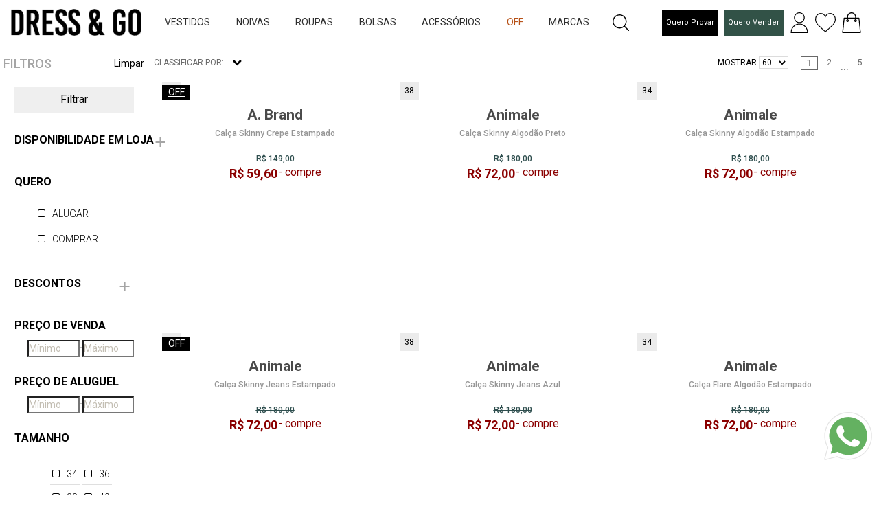

--- FILE ---
content_type: text/html; charset=utf-8
request_url: https://dressandgo.com.br/menu/bazar-calcas/?department=224&category=235&order=price_asc
body_size: 379267
content:

<!DOCTYPE html>

<html amp lang="pt-br" >
<head >
    
    <script async src="https://www.googletagmanager.com/gtag/js?id=G-C19L1T3SNL"></script>
    <script>
            window.dataLayer = window.dataLayer || [];

            function gtag() {
                dataLayer.push(arguments);
            }

            gtag('js', new Date());

            
                gtag('config', 'G-C19L1T3SNL', {
                    'custom_map': {
                        'metric1': 'transaction_date',
                        'dimension1': 'type'
                    }
                });
            
        </script>
        
            <!-- Google Tag Manager -->
            <script>(function (w, d, s, l, i) {
                w[l] = w[l] || [];
                w[l].push({
                    'gtm.start':
                            new Date().getTime(), event: 'gtm.js'
                });
                var f = d.getElementsByTagName(s)[0],
                        j = d.createElement(s), dl = l != 'dataLayer' ? '&l=' + l : '';
                j.async = true;
                j.src =
                        'https://www.googletagmanager.com/gtm.js?id=' + i + dl;
                f.parentNode.insertBefore(j, f);
                })(window, document, 'script', 'dataLayer', 'GTM-WDZ3N6');
            </script>
            <!-- End Google Tag Manager -->
        
        <link href="https://fonts.googleapis.com/css?family=Playfair+Display&display=swap" rel="stylesheet">
        <link rel="apple-touch-icon" href="https://minio.dresshub.com.br/chanel-static/ecommerce/img/logo-57.png">
        <meta name="language" content="pt-BR">
        <meta name="country" content="BRA">
        <meta name="currency" content="R$">
        <meta name="author" content="Dress & Go">
        <meta name="Abstract" content="Dress & Go | Marketplace de Venda e Aluguel de Vestidos, Moda, Beleza, Bem Estar e Mais | Dressandgo">

        <meta name="copyright" content="Dress & Go">
        <meta name="viewport" content="width=device-width, initial-scale=1" xmlns="http://www.w3.org/1999/xhtml">
        <meta http-equiv="Content-Type" content="text/html;charset=utf-8">
        
            <meta name="description" content="Primeiro endereço virtual brasileiro que aluga vestidos de festas assinados por grandes estilistas. Pensado para mulheres que acompanham as tendências e os grandes nomes da moda, a Dress & Go tem um closet repleto de modelos incríveis para diferentes ocasiões: seja para não repetir o figurino, para arrasar numa festa sem gastar muito, ou para ter o prazer de vestir uma peça super exclusiva! E claro, com a praticidade de ter tudo isso online.">
        
        <meta name="theme-color" content="#b75117">
        


        <link rel="shortcut icon" sizes="192x192" href="https://d1ylprxegj8oqu.cloudfront.net/favicon/fav-192.png"/><link rel="shortcut icon" sizes="128x128" href="https://d1ylprxegj8oqu.cloudfront.net/favicon/fav-128.png"/><link rel="shortcut icon" sizes="48x48" href="https://d1ylprxegj8oqu.cloudfront.net/favicon/fav-48.png"/><link rel="shortcut icon" sizes="32x32" href="https://d1ylprxegj8oqu.cloudfront.net/favicon/fav-32.png"/><link rel="shortcut icon" sizes="16x16" href="https://d1ylprxegj8oqu.cloudfront.net/favicon/fav-16.png"/><link rel="touch-icon" sizes="192x192" href="https://d1ylprxegj8oqu.cloudfront.net/favicon/fav-192.png"/><link rel="icon" sizes="192x192" href="https://d1ylprxegj8oqu.cloudfront.net/favicon/fav-192.png"/><link rel="apple-touch-icon" sizes="180x180" href="https://d1ylprxegj8oqu.cloudfront.net/favicon/fav-180.png"/><link rel="apple-touch-icon" sizes="144x144" href="https://d1ylprxegj8oqu.cloudfront.net/favicon/fav-144.png"/><link rel="apple-touch-icon" sizes="114x114" href="https://d1ylprxegj8oqu.cloudfront.net/favicon/fav-114.png"/><link rel="apple-touch-icon" sizes="72x72" href="https://d1ylprxegj8oqu.cloudfront.net/favicon/fav-72.png"/><link rel="apple-touch-icon" sizes="57x57" href="https://d1ylprxegj8oqu.cloudfront.net/favicon/fav-57.png"/><link rel="apple-touch-icon-precomposed" sizes="180x180" href="https://d1ylprxegj8oqu.cloudfront.net/favicon/fav-180.png"/><link rel="apple-touch-icon-precomposed" sizes="152x152" href="https://d1ylprxegj8oqu.cloudfront.net/favicon/fav-152.png"/><link rel="apple-touch-icon-precomposed" sizes="144x144" href="https://d1ylprxegj8oqu.cloudfront.net/favicon/fav-144.png"/><link rel="apple-touch-icon-precomposed" sizes="120x120" href="https://d1ylprxegj8oqu.cloudfront.net/favicon/fav-120.png"/><link rel="apple-touch-icon-precomposed" sizes="114x114" href="https://d1ylprxegj8oqu.cloudfront.net/favicon/fav-114.png"/><link rel="apple-touch-icon-precomposed" sizes="76x76" href="https://d1ylprxegj8oqu.cloudfront.net/favicon/fav-76.png"/><link rel="apple-touch-icon-precomposed" sizes="72x72" href="https://d1ylprxegj8oqu.cloudfront.net/favicon/fav-72.png"/><link rel="apple-touch-icon-precomposed" sizes="57x57" href="https://d1ylprxegj8oqu.cloudfront.net/favicon/fav-57.png"/><link rel="shortcut icon" sizes="32x32" href="https://d1ylprxegj8oqu.cloudfront.net/favicon/fav-32.png"/>
        
            <meta name="Title" content="Dress & Go | Marketplace de Venda e Aluguel de Vestidos, Moda, Beleza, Bem Estar e Mais">
            <title>Dress & Go | Marketplace de Venda e Aluguel de Vestidos, Moda, Beleza, Bem Estar e Mais</title>
        
        
            <!-- Start of Conectiva.io -->
            <script data-cfasync="false" async="true" id="xengine" src="https://conectiva.io/XEngine/loader.js" type="text/javascript"></script>
            <!-- End of Conectiva.io -->
        
    
    

        <link rel="stylesheet" type="text/css" href='https://minio.dresshub.com.br/chanel-static/ecommerce/css/bootstrap-4.1.2/bootstrap.min.css'>

        <link rel="stylesheet" type="text/css" href='https://minio.dresshub.com.br/chanel-static/ecommerce/plugins/font-awesome-4.7.0/css/font-awesome.min.css'>
        <link rel="stylesheet" type="text/css" href='https://minio.dresshub.com.br/chanel-static/ecommerce/plugins/OwlCarousel2-2.2.1/owl.carousel.css'>
        <link rel="stylesheet" type="text/css" href='https://minio.dresshub.com.br/chanel-static/ecommerce/plugins/OwlCarousel2-2.2.1/owl.theme.default.css'>
        <link rel="stylesheet" type="text/css" href='https://minio.dresshub.com.br/chanel-static/ecommerce/plugins/OwlCarousel2-2.2.1/animate.css'>
        <style>
            .float-whatsapp {
                position: fixed;
                bottom: 50px;
                right: 10px;
                display: inline-block;
                z-index: 9999;
            }

            .float-whatsapp .float-whatsapp-link {
                width: 70px;
                height: 70px;
                background: url(https://minio.dresshub.com.br/chanel-static/ecommerce/img/whatsapp.svg) center center no-repeat;
                background-size: cover;
                display: block;
                font-size: 0;
            }
            .header_height{
                top: 66px;
            }
            label {
                color: black;
            }

        </style>

        <link rel="stylesheet" type="text/css" href="https://cdn.wpcc.io/lib/1.0.2/cookieconsent.min.css"/>
        <script src="https://cdn.wpcc.io/lib/1.0.2/cookieconsent.min.js" defer></script>
        <script>window.addEventListener("load", function () {
            window.wpcc.init({
                "border": "thin",
                "colors": {"popup": {"background": "#fbfbfb", "text": "#000000", "border": "#000000"}, "button": {"background": "#b75117", "text": "#ffffff"}},
                "padding": "large",
                "transparency": "10",
                "fontsize": "large",
                "content": {"href": "https://dressandgo.com.br/content/politica-de-privacidade/", "message": "A Dress &amp; Go utiliza cookies para auxiliar na sua navegação. Para saber mais sobre cookies, acesse a nossa ", "link": "Política de Privacidade.", "button": "ACEITAR"}
            })
        });</script>

    
<link rel="stylesheet" type="text/css" href='https://minio.dresshub.com.br/chanel-static/ecommerce/css/category.min.css?version=202301191'>
<link rel="stylesheet" type="text/css" href='https://minio.dresshub.com.br/chanel-static/ecommerce/css/category_responsive.min.css?version=202301191'>
<link rel="stylesheet" type="text/css" href='https://minio.dresshub.com.br/chanel-static/ecommerce/css/front/ajustados.min.css?version=202301191'>
<style>
        .on-top-button{
                    position: fixed;
                    top: 121px;
                    left: 15px;
                    border-radius: 50% !important;
                    height: 45px;
                    width: 45px;
                    z-index: 999;
                    display: none;
                    background: #efefef url(https://minio.dresshub.com.br/chanel-static/ecommerce/img/filter.jpg) no-repeat;
                    background-size: 30px;
                    background-position: 7px 7px, center;

                }
        .on-bottom-button {
                  position: sticky;
                  bottom: 0;
                  z-index: 100;

                }

        .disabled {
            pointer-events: none;
            opacity: 0.4;
        }

</style>


</head>
<body>

    <noscript>
        <iframe src="https://www.googletagmanager.com/ns.html?id=GTM-WDZ3N6" height="0" width="0" style="display:none;visibility:hidden"></iframe>
    </noscript>



    
        


    <link rel="stylesheet" type="text/css" href="https://minio.dresshub.com.br/chanel-static/ecommerce/css/header.min.css?version=202301191">
    <link rel="stylesheet" type="text/css" href="https://minio.dresshub.com.br/chanel-static/ecommerce/css/menu.min.css?version=202301191">
     <link rel="stylesheet" type="text/css" href="https://minio.dresshub.com.br/chanel-static/ecommerce/css/responsive.min.css?version=202301191">

    <style>


        body
        {
            font-family: 'Roboto'!important;
            font-size: 14px;
            font-weight: 400;
            background: #FFFFFF;
            color: #a5a5a5;
        }
        .fa-sync-alt:before {
          content: "\f2f1";
        }

        .link-reloved {
            font-size: large;
        }

        .logo_desktop {

            max-width: none;
        }

        .agenda {
            font-size: 11px;
            white-space:nowrap;
            padding: 10px 5px;
        }

        .reloved {
            font-size: 11px;
            background-color: #325247;
            color: white!important;
            white-space:nowrap;
            padding: 10px 5px;
        }
        .menu-departments {
            display: block;
        }

        .search_area {
            display: none;
        }

        .search_input_desktop {
            width: 550px!important;
            border: 1px solid;
        }

        .search_area img {
            margin-top: -4px;
        }

        .search_open {
            display: inline;
          }

        .search_close {
            display: none;
        }

        .header_desktop {
            height: 65px;
        }

        .big-menu-desktop {
            top: 65px;
        }

        .department-active {
            color: #b75117!important;
        }

    </style>



    
        

<div class="menu d-flex justify-content-start">







    <!-- Navigation -->
    <div class="menu_nav d-block d-md-none d-lg-none">
        

        <div class="menu-user-cart d-none d-md-block d-lg-block">
            <div class="user">
                <a class="menu-option" href="#options_profile" data-toggle="collapse" id="menu_profile">
                    <div><img src='https://minio.dresshub.com.br/chanel-static/ecommerce/img/user.svg' alt="https://dressandgo.com.br"></div>
                </a>
            </div>
            <div class="collapse big-menu big-menu-user b-account" id="options_profile">
                

<div class="container-fluid">
    <div class="row">
        <div class="col-lg-6 col-md-12 col-sm-12">
            <a href="#" id="dropdown-item">
                
                    <h5>Área Pessoal</h5>
                
                
            </a>
        </div>

        <div class="col-lg-4 col-md-12 col-sm-12">
            
        </div>

        <div class="col-lg-2 col-md-12 col-sm-12">
            
            <h5></h5>
            <ul class="text-capitalize">
                <li>
                    
                        <a class="login-btn" id="call-login" href="#" onclick="get_login_page('/menu/bazar-calcas/?department=224&amp;category=235&amp;order=price_asc')">Entrar</a>
                    
                </li>
            </ul>

        </div>
    </div>
</div>

            </div>
            <div class="cart">
                <a href="">
                    <div><img src='https://minio.dresshub.com.br/chanel-static/ecommerce/img/shopping-bag.svg' alt="Adicione na sacola">
                        
                    </div>
                </a>
            </div>
        </div>

        <ul class="text-uppercase">

            

            
            <li class="pt-3"><a href="/agenda/">Agende para Provar</a></li>
            

            


            
                <li class="pt-3">
                    <a class="menu-option" href="/menu/vestido/" id="menu220">Vestidos</a>
                    <div class="collapse big-menu" id="options_vestido">
                        

<div class="container-fluid">
    <div class="row">
        <div class="col-lg-6 col-md-12 col-sm-12">
                <div class="container">
<div class="d-none d-md-block">
<div class="row ctas">
<div class="col-md-4" style="text-align: center;"><a href="https://dressandgo.com.br/menu/vestido/?sale_price_min=&sale_price_max=&rent_price_min=&rent_price_max=&department=220&search_term=&wishlist=&order=&customer=&ocasiao=36&ocasiao=37"><img alt="aluguel de vestidos" class="lazy" src="https://d1ylprxegj8oqu.cloudfront.net/batch_process/3/9449debcabe544de8969faec5fcb3215-bannermenu250_formandas.jpg" /></a></div>

<div class="col-md-4" style="text-align: center;"><a href="https://dressandgo.com.br/menu/vestidos-de-festa-vestido-longo/?sale_price_min=&sale_price_max=&rent_price_min=&rent_price_max=&department=220&search_term=&wishlist=&order=&customer=&cor=219&cor=79&cor=228&cor=97&cor=199&cor=195&cor=10769&cor=163&cor=258&cor=153&cor=117&cor=128&cor=123"><img alt="vestido formatura" class="lazy" src="https://d1ylprxegj8oqu.cloudfront.net/batch_process/3/8628b16742514964984495dac9d29fbd-bannermenu250_madrinhas.jpg" /></a></div>

<div class="col-md-4" style="text-align: center;"><a href="https://dressandgo.com.br/menu/vestidos-de-festa-vestido-curto/?sale_price_min=&sale_price_max=&rent_price_min=&rent_price_max=&department=220&search_term=&wishlist=&order=&customer=&bordados=115"><img alt="vestido midi" class="lazy" src="https://d1ylprxegj8oqu.cloudfront.net/batch_process/3/4f16600d01ee4143b87061b2c8a75ad3-bannermenu250_curtinhos.jpg" /></a></div>
</div>
</div>
</div>
        </div>
        <div class="col-lg-6 col-md-12 col-sm-12 d-flex justify-content-start">
            <div class="row">
                    
                    <div class="mb-3 mr-5">
                        <ul class="text-capitalize">
                            <li>
                                
                                    <a href="/menu/bazar-vestidos-de-festa/">Bazar</a>
                                
                                    <a href="/menu/vestidos-de-festa/">Vestidos De Festa</a>
                                
                                    <a href="/menu/vestidos/">Vestidos Dia A Dia</a>
                                
                                <br>
                                <a href="/menu/vestido/"><ins>Ver Todos</ins></a>
                            </li>
                        </ul>
                    </div>
                    















            </div>
        </div>
    </div>
</div>


                    </div>
                </li>
            
                <li class="pt-3">
                    <a class="menu-option" href="/menu/noivas/" id="menu271">Noivas</a>
                    <div class="collapse big-menu" id="options_noivas">
                        

<div class="container-fluid">
    <div class="row">
        <div class="col-lg-6 col-md-12 col-sm-12">
                <div class="container">
<div class="d-none d-md-block">
<div class="row ctas">
<div class="col-md-4" style="text-align: center;"><a href="https://dressandgo.com.br/menu/vestido-noiva-princesa/"><img alt="aluguel de vestidos" class="lazy" src="https://d1ylprxegj8oqu.cloudfront.net/batch_process/3/e0edd6b54f974824b3fb49d512682882-bannermenu250_noivaprincesa.jpg" /></a></div>

<div class="col-md-4" style="text-align: center;"><a href="https://dressandgo.com.br/menu/noiva-vestido-minimalista/"><img alt="vestido formatura" class="lazy" src="https://d1ylprxegj8oqu.cloudfront.net/batch_process/3/e7c98a85040e432196db730b4649a42e-bannermenu250_noivaminimalista.jpg" /></a></div>

<div class="col-md-4" style="text-align: center;"><a href="https://dressandgo.com.br/menu/noivas/?sale_price_min=&sale_price_max=&rent_price_min=&rent_price_max=&department=271&category=264&search_term=&wishlist=&order=&customer=&bordados=76&bordados=115"><img alt="vestido midi" class="lazy" src="https://d1ylprxegj8oqu.cloudfront.net/batch_process/3/46ca1249e452452aaf4478043e542f5d-bannermenu250_noivabordados.jpg" /></a></div>
</div>
</div>
</div>
        </div>
        <div class="col-lg-6 col-md-12 col-sm-12 d-flex justify-content-start">
            <div class="row">
                    
                    <div class="mb-3 mr-5">
                        <ul class="text-capitalize">
                            <li>
                                
                                    <a href="/menu/bazar-noivas/">Bazar</a>
                                
                                    <a href="/menu/vestido-de-noiva/">Vestidos De Noiva</a>
                                
                                    <a href="/menu/veu-de-noiva/">Véu</a>
                                
                                <br>
                                <a href="/menu/noivas/"><ins>Ver Todos</ins></a>
                            </li>
                        </ul>
                    </div>
                    















            </div>
        </div>
    </div>
</div>


                    </div>
                </li>
            
                <li class="pt-3">
                    <a class="menu-option" href="/menu/roupas/" id="menu27">Roupas</a>
                    <div class="collapse big-menu" id="options_roupas">
                        

<div class="container-fluid">
    <div class="row">
        <div class="col-lg-6 col-md-12 col-sm-12">
                <div class="container">
<div class="d-none d-md-block">
<div class="row ctas">
<div class="col-md-4" style="text-align: center;"><a href="https://dressandgo.com.br/menu/sueter/"><img alt="sueteres" class="lazy" src="https://d1ylprxegj8oqu.cloudfront.net/batch_process/3/81015fdc76b64faf82bea3eeb9380aa2-bannermenu250_sueter.jpg" /></a></div>

<div class="col-md-4" style="text-align: center;"><a href="https://dressandgo.com.br/menu/roupas-ski/"><img alt="roupas de ski" class="lazy" src="https://d1ylprxegj8oqu.cloudfront.net/batch_process/3/df41983d76c24ea6813051861e7bfcd4-bannermenu250_skineve.jpg" /></a></div>

<div class="col-md-4" style="text-align: center;"><a href="https://dressandgo.com.br/menu/all/?sale_price_min=&sale_price_max=&rent_price_min=&rent_price_max=&search_term=&wishlist=&order=&customer=&cor=10789"><img alt="animal print" class="lazy" src="https://d1ylprxegj8oqu.cloudfront.net/batch_process/3/97ef7960973d4bbf98c60d7ac80f17d8-bannermenu250_animalprint2.jpg" /></a></div>
</div>
</div>
</div>
        </div>
        <div class="col-lg-6 col-md-12 col-sm-12 d-flex justify-content-start">
            <div class="row">
                    
                    <div class="mb-3 mr-5">
                        <ul class="text-capitalize">
                            <li>
                                
                                    <a href="/menu/beachwear/">Beachwear</a>
                                
                                    <a href="/menu/blusas/">Blusas</a>
                                
                                    <a href="/menu/calcas/">Calças</a>
                                
                                    <a href="/menu/casacos/">Casacos</a>
                                
                                    <a href="/menu/conjunto/">Conjunto</a>
                                
                                    <a href="/menu/macacao/">Macacão</a>
                                
                                    <a href="/menu/saias/">Saias</a>
                                
                                    <a href="/menu/shorts/">Shorts</a>
                                
                                    <a href="/menu/roupas-ski/">Ski / Neve</a>
                                
                                <br>
                                <a href="/menu/roupas/"><ins>Ver Todos</ins></a>
                            </li>
                        </ul>
                    </div>
                    















            </div>
        </div>
    </div>
</div>


                    </div>
                </li>
            
                <li class="pt-3">
                    <a class="menu-option" href="/menu/bolsas/" id="menu24">Bolsas</a>
                    <div class="collapse big-menu" id="options_bolsas">
                        

<div class="container-fluid">
    <div class="row">
        <div class="col-lg-6 col-md-12 col-sm-12">
                <script type="text/javascript" async src="https://d335luupugsy2.cloudfront.net/js/loader-scripts/1a93ecbf-914b-479d-8b9d-50fa95f33213-loader.js" ></script>
<div class="container">
<div class="d-none d-md-block">
<div class="row ctas">
<div class="col-md-4" style="text-align: center;"><a href="https://dressandgo.com.br/designer/gucci?sale_price_min=&sale_price_max=&rent_price_min=&rent_price_max=&department=24&brand=402&search_term=&wishlist=&order=&customer="><img alt="aluguel bolsas de luxo" class="lazy" src="https://d1ylprxegj8oqu.cloudfront.net/batch_process/3/665dad7ac4104f429e6c87393c4b711e-bannermenu250_gucci.jpg" /></a></div>

<div class="col-md-4" style="text-align: center;"><a href="https://dressandgo.com.br/menu/all/?sale_price_min=&sale_price_max=&rent_price_min=&rent_price_max=&department=24&brand=1484&brand=1474&brand=133&brand=402&brand=1477&brand=1480&brand=321&brand=1644&brand=2632&brand=1466&brand=515&brand=1632&brand=520&brand=2454&brand=1649&brand=1962&brand=2647&brand=2763&brand=1655&brand=2017&brand=1997&brand=2205&brand=1473&brand=1630&brand=2764&brand=507&brand=2636&brand=2616&brand=1662&brand=2722&brand=1626&brand=2070&brand=1664&brand=2648&brand=1665&brand=1967&brand=1666&brand=2033&brand=2450&brand=1687&brand=2023&brand=2646&brand=2007&brand=126&brand=2791&brand=316&brand=2069&brand=1678&brand=333&brand=1904&brand=2284&brand=1954&brand=284&brand=1470&brand=1950&brand=1475&brand=1775&brand=2765&brand=2037&brand=1778&brand=1935&brand=1690&brand=1609&brand=1624&brand=2171&brand=2522&brand=81&brand=2755&brand=2038&brand=1610&brand=2203&brand=2096&brand=2449&brand=1989&brand=2170&brand=2151&brand=1841&brand=1786&brand=1627&brand=1716&brand=82&brand=1720&brand=1673&brand=11&brand=1614&brand=2640&brand=128&brand=2281&brand=2155&brand=1479&brand=1988&brand=2581&brand=130&brand=1996&brand=2740&brand=1458&brand=2036&brand=1631&brand=1733&brand=2610&brand=1633&brand=85&brand=1843&brand=1612&brand=341&brand=1467&brand=2735&brand=1481&brand=2744&brand=318&brand=2156&brand=1471&brand=2225&brand=2167&brand=2606&brand=1746&brand=98&brand=278&brand=1743&brand=1483&brand=2097&brand=1661&brand=1629&search_term=&wishlist=&order=&customer="><img alt="bijoux" class="lazy" src="https://d1ylprxegj8oqu.cloudfront.net/batch_process/3/90a40effd37b49fcbc510a6e715e5592-bannermenu250_itbags2.jpg" /></a></div>

<div class="col-md-4" style="text-align: center;"><a href="https://dressandgo.com.br/menu/bolsas-bolsas-de-festa/"><img alt="sapatos" class="lazy" src="https://d1ylprxegj8oqu.cloudfront.net/batch_process/3/1897022dc0044567846b4a104c87e146-bannermenu250_clutches.jpg" /></a></div>
</div>
</div>
</div>
        </div>
        <div class="col-lg-6 col-md-12 col-sm-12 d-flex justify-content-start">
            <div class="row">
                    
                    <div class="mb-3 mr-5">
                        <ul class="text-capitalize">
                            <li>
                                
                                    <a href="/menu/bolsas-bolsas-casuais/">Bolsas Casuais</a>
                                
                                    <a href="/menu/bolsas-bolsas-de-festa/">Bolsas De Festa</a>
                                
                                <br>
                                <a href="/menu/bolsas/"><ins>Ver Todos</ins></a>
                            </li>
                        </ul>
                    </div>
                    















            </div>
        </div>
    </div>
</div>


                    </div>
                </li>
            
                <li class="pt-3">
                    <a class="menu-option" href="/menu/acessorios/" id="menu13">Acessórios</a>
                    <div class="collapse big-menu" id="options_acessorios">
                        

<div class="container-fluid">
    <div class="row">
        <div class="col-lg-6 col-md-12 col-sm-12">
                <div class="container">
<div class="d-none d-md-block">
<div class="row ctas">
<div class="col-md-4" style="text-align: center;"><a href="https://dressandgo.com.br/menu/sapatos/?sale_price_min=&sale_price_max=&rent_price_min=&rent_price_max=&department=13&category=144&category=97&category=100&search_term=&wishlist=&order=&customer="><img alt="sandalias" class="lazy" src="https://d1ylprxegj8oqu.cloudfront.net/batch_process/3/ff8f7afa590d4dee8f69f7edc06472e8-bannermenu250_sandalias2.jpg" /></a></div>

<div class="col-md-4" style="text-align: center;"><a href="https://dressandgo.com.br/menu/bijoux-semijoias/?department=13&category=96&order=new_in"><img alt="semijoias" class="lazy" src="https://d1ylprxegj8oqu.cloudfront.net/batch_process/3/1f114ca6efda4912a2fef1a3924f2a74-bannermenu250_semijoias2.jpg" /></a></div>

<div class="col-md-4" style="text-align: center;"><a href="https://dressandgo.com.br/menu/acessorios-estolas-pashminas/"><img alt="estolas" class="lazy" src="https://d1ylprxegj8oqu.cloudfront.net/batch_process/3/272c81f05c2e4b14b9a2f0b651e47a79-bannermenu250_estolas.jpg" /></a></div>
</div>
</div>
</div>
        </div>
        <div class="col-lg-6 col-md-12 col-sm-12 d-flex justify-content-start">
            <div class="row">
                    
                    <div class="mb-3 mr-5">
                        <ul class="text-capitalize">
                            <li>
                                
                                    <a href="/menu/acessorios-estolas-pashminas/">Estolas &amp; Pashminas</a>
                                
                                    <a href="/menu/home-spray/">Home Spray</a>
                                
                                    <a href="/menu/acessorios-outros/">Outros</a>
                                
                                    <a href="/menu/sapatos/">Sapatos</a>
                                
                                    <a href="/menu/bijoux-semijoias/">Semijoias</a>
                                
                                <br>
                                <a href="/menu/acessorios/"><ins>Ver Todos</ins></a>
                            </li>
                        </ul>
                    </div>
                    















            </div>
        </div>
    </div>
</div>


                    </div>
                </li>
            
                <li class="pt-3">
                    <a class="menu-option" href="/menu/bazar/" id="menu224">OFF</a>
                    <div class="collapse big-menu" id="options_bazar">
                        

<div class="container-fluid">
    <div class="row">
        <div class="col-lg-6 col-md-12 col-sm-12">
                <div class="container">
<div class="d-none d-md-block">
<div class="row ctas">
<div class="col-md-4" style="text-align: center;"><a href="https://dressandgo.com.br/menu/bazar-blusas/?department=224&category=225&order=price_asc"><img alt="aluguel de vestidos" class="lazy" src="https://d1ylprxegj8oqu.cloudfront.net/batch_process/3/46f7209fac404a8aa34dfe0c4be7083a-bannermenu250_bazarblusas.jpg" /></a></div>

<div class="col-md-4" style="text-align: center;"><a href="https://dressandgo.com.br/menu/bazar-casacos/?department=224&category=243&order=price_asc"><img alt="vestido formatura" class="lazy" src="https://d1ylprxegj8oqu.cloudfront.net/batch_process/3/43fdac78f8f14474ad18dbfe5da0121c-bannermenu250_bazarcasacos.jpg" /></a></div>

<div class="col-md-4" style="text-align: center;"><a href="https://dressandgo.com.br/menu/bazar-calcas/?department=224&category=235&order=price_asc"><img alt="vestido midi" class="lazy" src="https://d1ylprxegj8oqu.cloudfront.net/batch_process/3/2795017985984b08b1b94ae92d613214-bannermenu250_bazarcalcas.jpg" /></a></div>
</div>
</div>
</div>
        </div>
        <div class="col-lg-6 col-md-12 col-sm-12 d-flex justify-content-start">
            <div class="row">
                    
                    <div class="mb-3 mr-5">
                        <ul class="text-capitalize">
                            <li>
                                
                                    <a href="/menu/outros-acessorios/">Acessórios</a>
                                
                                    <a href="/menu/bazar-blusas/">Blusas</a>
                                
                                    <a href="/menu/bazar-calcas/">Calças</a>
                                
                                    <a href="/menu/bazar-casacos/">Casacos</a>
                                
                                    <a href="/menu/bazar-macacao/">Macacão</a>
                                
                                    <a href="/menu/bazar-saias/">Saias</a>
                                
                                    <a href="/menu/bazar-shorts/">Shorts</a>
                                
                                    <a href="/menu/bazar-vestidos/">Vestidos</a>
                                
                                <br>
                                <a href="/menu/bazar/"><ins>Ver Todos</ins></a>
                            </li>
                        </ul>
                    </div>
                    















            </div>
        </div>
    </div>
</div>


                    </div>
                </li>
            


            <li class="pt-3">
                <a class="menu-option" href="#"  id="menu_brands">Marcas</a>
                <div class="collapse big-menu" id="options_brands">
                    

<div class="container-fluid">
    <div class="row">
        <div class="col-lg-6 col-md-12 col-sm-12">

                <div class="container">
<div class="d-none d-md-block">
<div class="row ctas">
<div class="col-md-4" style="text-align: center;"><a href="https://dressandgo.com.br/designer/animale"><img alt="animale" class="lazy" src="https://d1ylprxegj8oqu.cloudfront.net/batch_process/3/c50b90756d98493d8014d0b98f7dbd4d-bannermenu250_animale.jpg" /></a></div>

<div class="col-md-4" style="text-align: center;"><a href="https://dressandgo.com.br/menu/all/?sale_price_min=&sale_price_max=&rent_price_min=&rent_price_max=&brand=1644&brand=2632&brand=1466&brand=515&brand=1632&brand=2454&brand=1649&brand=2614&brand=2647&brand=2763&brand=1655&brand=2017&brand=1473&brand=1630&brand=507&brand=1484&brand=2616&brand=1662&brand=1626&brand=1664&brand=1474&brand=2648&brand=1665&brand=1666&brand=1687&brand=2007&brand=126&brand=316&brand=133&brand=1678&brand=333&brand=1954&brand=284&brand=1470&brand=1950&brand=1475&brand=1775&brand=2037&brand=1935&brand=1690&brand=2663&brand=1609&brand=402&brand=1624&brand=2171&brand=2522&brand=2038&brand=1610&brand=2449&brand=2671&brand=1627&brand=2536&brand=1477&brand=1716&brand=82&brand=1478&brand=2649&brand=11&brand=1614&brand=1712&brand=2640&brand=2155&brand=2801&brand=76&brand=1988&brand=130&brand=1480&brand=1458&brand=2036&brand=1631&brand=2610&brand=1633&brand=85&brand=1843&brand=1959&brand=1612&brand=341&brand=2927&brand=1855&brand=1481&brand=318&brand=1471&brand=2225&brand=2606&brand=321&brand=98&brand=1941&brand=278&brand=1483&brand=1661&brand=1629&search_term=&wishlist=&order=&customer="><img alt="grandes estilistas" class="lazy" src="https://d1ylprxegj8oqu.cloudfront.net/batch_process/3/99ab465e7c1a42bd9d3bca62a8e3bc4f-bannermenu250_topdesigners.jpg" /></a></div>

<div class="col-md-4" style="text-align: center;"><a href="https://dressandgo.com.br/designer/bobo"><img alt="ateen" class="lazy" src="https://d1ylprxegj8oqu.cloudfront.net/batch_process/3/2c4679c27cc54a199a0d24c2d85bc565-bannermenu250_bobo.jpg" /></a></div>
</div>
</div>
</div>

        </div>

        <h5 class="d-block d-md-none d-lg-none"><a href="/brands/">Ver Todas</a></h5>

        <div class="col-lg-2 col-md-12 col-sm-12">
            <h5>New Designers</h5>
            <ul class="text-capitalize">
                <li>
                    
                        <a href="/designer/collini-milano-1937">Collini Milano 1937</a>
                    
                        <a href="/designer/zimmermann">Zimmermann</a>
                    
                        <a href="/designer/jacquemus">Jacquemus</a>
                    
                        <a href="/designer/cult-gaia">Cult Gaia</a>
                    
                        <a href="/designer/sophia-hegg">Sophia Hegg</a>
                    
                        <a href="/designer/a-niemeyer">A. Niemeyer</a>
                    
                        <a href="/designer/amina-muaddi">Amina Muaddi</a>
                    
                </li>
            </ul>
        </div>

        <div class="col-lg-2 col-md-12 col-sm-12">
            <h5>Top Designers</h5>
            <ul class="text-capitalize">
                <li>
                    
                        <a href="/designer/dior">Dior</a>
                    
                        <a href="/designer/louis-vuitton">Louis Vuitton</a>
                    
                        <a href="/designer/chanel">Chanel</a>
                    
                        <a href="/designer/bottega-veneta">Bottega Veneta</a>
                    
                        <a href="/designer/valentino">Valentino</a>
                    
                        <a href="/designer/gucci">Gucci</a>
                    
                        <a href="/designer/dolce-gabbana">Dolce &amp; Gabbana</a>
                    
                </li>
            </ul>
        </div>

        <div class="col-lg-2 col-md-12 col-sm-12">
            <h5>Mais Amados</h5>
            <ul class="text-capitalize">
                <li>
                    
                        <a href="/designer/le-lis-blanc">Le Lis Blanc</a>
                    
                        <a href="/designer/iorane">Iorane</a>
                    
                        <a href="/designer/bobo">Bo.Bô</a>
                    
                        <a href="/designer/the-north-face">The North Face</a>
                    
                        <a href="/designer/animale">Animale</a>
                    
                        <a href="/designer/rosa-cha">Rosa Chá</a>
                    
                        <a href="/designer/a-brand">A. Brand</a>
                    
                </li>
            </ul>

            <h5 class="d-none d-md-block d-lg-block"><a href="/brands/">Ver Todas</a></h5>

        </div>
    </div>
</div>


                </div>
            </li>

            
<!--            <li class="pt-3">-->
<!--                <a class="menu-option" href="/reloved/store/" id="store">Lojinhas</a>-->

<!--                <div class="collapse big-menu" id="options_store">-->
<!--                </div>-->

<!--            </li>-->
            

            

            <li class="pt-3">
                <a class="menu-option active" href="/reloved/" id="menu_offprice">Reloved</a>

                <div class="collapse big-menu" id="options_offprice">
                </div>


            </li>

            <li class="pt-3 active">
                <a href="/reloved/dashboard/products/">Minha Loja</a>
            </li>

        </ul>






        <div class="menu_contact">

            <div class="menu_social">
            <ul class="menu_social_list d-flex flex-row align-items-start justify-content-around">
                <li><a href="https://www.facebook.com/vestidosdressandgo/"><i aria-hidden="true" class="fa fa-facebook"></i></a></li>
                <li><a href="http://instagram.com/dress_and_go"><i aria-hidden="true" class="fa fa-instagram"></i></a></li>
            </ul>
        </div>
        </div>
    </div>
    <!-- Contact Info -->

</div>


<header class="header d-block d-md-none d-lg-none">
    <div class="header_content d-flex flex-row align-items-center justify-content-between">
        <div class="d-flex align-items-end justify-content-start mt-1">
            <div class="hamburger">
                <i class="fa fa-bars" aria-hidden="true" ></i>
            </div>
            <div class="logo">
                <a href="/">
                    <picture class="d-block d-md-none d-lg-none logo-mobile">
                        <img src='https://minio.dresshub.com.br/chanel-static/ecommerce/img/logo.jpg' alt="Dress & Go" >
                    </picture>
                </a>
            </div>
        </div>
        <div class="d-flex align-items-end justify-content-end mt-1">
            <div class="menu_search mr-2">
                        <form action="/search/q" id="header_search_form" method="get">
                            <input type="text" class="search_input" placeholder="Digite sua busca" required="required" name="search_term" value="">
                            <button class="header_search_button"><img class="w-50" src='https://minio.dresshub.com.br/chanel-static/ecommerce/img/magnifying-glass.svg' alt=""></button>
                        </form>
                    </div>






             <div class="user">
                
                    <a class="login-btn" id="call-login" href="#" onclick="get_login_page('/menu/bazar-calcas/?department=224&amp;category=235&amp;order=price_asc')">
                        <div><img src='https://minio.dresshub.com.br/chanel-static/ecommerce/img/user.svg' alt="Minha Conta"></div>
                    </a>
                
            </div>

            <div class="collapse big-menu big-menu-user b-account" id="options_profile">
                

<div class="container-fluid">
    <div class="row">
        <div class="col-lg-6 col-md-12 col-sm-12">
            <a href="#" id="dropdown-item">
                
                    <h5>Área Pessoal</h5>
                
                
            </a>
        </div>

        <div class="col-lg-4 col-md-12 col-sm-12">
            
        </div>

        <div class="col-lg-2 col-md-12 col-sm-12">
            
            <h5></h5>
            <ul class="text-capitalize">
                <li>
                    
                        <a class="login-btn" id="call-login" href="#" onclick="get_login_page('/menu/bazar-calcas/?department=224&amp;category=235&amp;order=price_asc')">Entrar</a>
                    
                </li>
            </ul>

        </div>
    </div>
</div>

            </div>
            <div class="nav-wishlist">
                <a class="menu-option" href="/account/wishlist/?wishlist=true&u=None">
                    <div><img class="" src='https://minio.dresshub.com.br/chanel-static/ecommerce/img/like.svg' alt="Favoritos"></div>
                </a>
            </div>
            <div class="cart">
                <a class="menu-option" href="">
                    <div><img src='https://minio.dresshub.com.br/chanel-static/ecommerce/img/shopping-bag.svg' alt="Adicione na sacola">
                        
                    </div>
                </a>
            </div>
        </div>
    </div>
</header>

    

<header class="header header_desktop d-none d-md-block d-lg-block">
    
        <nav class="navbar top-nav navbar-expand-lg d-flex flex-row align-items-center justify-content-between">
            <div class="d-flex flex-row align-items-center justify-content-start " >
                <a class="navbar-brand" href="/">
                    <picture class="d-none d-md-block d-lg-block">
                        <img class="logo logo_desktop" src="https://d1ylprxegj8oqu.cloudfront.net/ecommerce/img/dressandgo_logo.png" alt="Dress & Go" >
                    </picture>
                    <picture class="d-block d-md-none d-lg-none logo-mobile">
                        <img class="logo" src='https://minio.dresshub.com.br/chanel-static/ecommerce/img/logo.jpg' width='80px' alt="Dress & Go" >
                    </picture>
                </a>
            </div>
            <ul class="d-flex flex-row align-items-center justify-content-around text-uppercase w-100">
                





    
        <li class="px-1 menu-departments">
            <a class="menu-option " href="/menu/vestido/" id="menu-220">Vestidos</a>
            <div class="collapse big-menu big-menu-desktop" id="options_vestido">
                

<div class="container-fluid">
    <div class="row">
        <div class="col-lg-6 col-md-12 col-sm-12 d-flex justify-content-between">
            <div class="row">
                
                    <div class="mx-3">
                        <h5 class="active"><a href="/menu/bazar-vestidos-de-festa/"><strong>BAZAR</strong></a></h5>
                        <ul class="text-capitalize">
                            <li>
                                
                                    <a href="/menu/bazar-vestido-curto/">Curto</a>
                                
                                    <a href="/menu/bazar-vestido-longo/">Longo</a>
                                
                                    <a href="/menu/bazar-vestido-midi/">Midi</a>
                                
                            </li>
                        </ul>
                    </div>
                
                    <div class="mx-3">
                        <h5 class="active"><a href="/menu/vestidos-de-festa/"><strong>VESTIDOS DE FESTA</strong></a></h5>
                        <ul class="text-capitalize">
                            <li>
                                
                                    <a href="/menu/vestidos-de-festa-vestido-curto/">Curto</a>
                                
                                    <a href="/menu/vestidos-de-festa-vestido-longo/">Longo</a>
                                
                                    <a href="/menu/vestidos-de-festa-vestido-midi/">Midi</a>
                                
                            </li>
                        </ul>
                    </div>
                
                    <div class="mx-3">
                        <h5 class="active"><a href="/menu/vestidos/"><strong>VESTIDOS DIA A DIA</strong></a></h5>
                        <ul class="text-capitalize">
                            <li>
                                
                                    <a href="/menu/vestido-curto/">Curto</a>
                                
                                    <a href="/menu/vestido-longo/">Longo</a>
                                
                                    <a href="/menu/vestido-midi/">Midi</a>
                                
                            </li>
                        </ul>
                    </div>
                
            </div>
        </div>
        <div class="col-lg-6 col-md-12 col-sm-12">
                 <div class="container">
<div class="d-none d-md-block">
<div class="row ctas">
<div class="col-md-4" style="text-align: center;"><a href="https://dressandgo.com.br/menu/vestido/?sale_price_min=&sale_price_max=&rent_price_min=&rent_price_max=&department=220&search_term=&wishlist=&order=&customer=&ocasiao=36&ocasiao=37"><img alt="aluguel de vestidos" class="lazy" src="https://d1ylprxegj8oqu.cloudfront.net/batch_process/3/9449debcabe544de8969faec5fcb3215-bannermenu250_formandas.jpg" /></a></div>

<div class="col-md-4" style="text-align: center;"><a href="https://dressandgo.com.br/menu/vestidos-de-festa-vestido-longo/?sale_price_min=&sale_price_max=&rent_price_min=&rent_price_max=&department=220&search_term=&wishlist=&order=&customer=&cor=219&cor=79&cor=228&cor=97&cor=199&cor=195&cor=10769&cor=163&cor=258&cor=153&cor=117&cor=128&cor=123"><img alt="vestido formatura" class="lazy" src="https://d1ylprxegj8oqu.cloudfront.net/batch_process/3/8628b16742514964984495dac9d29fbd-bannermenu250_madrinhas.jpg" /></a></div>

<div class="col-md-4" style="text-align: center;"><a href="https://dressandgo.com.br/menu/vestidos-de-festa-vestido-curto/?sale_price_min=&sale_price_max=&rent_price_min=&rent_price_max=&department=220&search_term=&wishlist=&order=&customer=&bordados=115"><img alt="vestido midi" class="lazy" src="https://d1ylprxegj8oqu.cloudfront.net/batch_process/3/4f16600d01ee4143b87061b2c8a75ad3-bannermenu250_curtinhos.jpg" /></a></div>
</div>
</div>
</div>
        </div>
    </div>
</div>


            </div>
        </li>
    

    
        <li class="px-1 menu-departments">
            <a class="menu-option " href="/menu/noivas/" id="menu-271">Noivas</a>
            <div class="collapse big-menu big-menu-desktop" id="options_noivas">
                

<div class="container-fluid">
    <div class="row">
        <div class="col-lg-6 col-md-12 col-sm-12 d-flex justify-content-between">
            <div class="row">
                
                    <div class="mx-3">
                        <h5 class="active"><a href="/menu/bazar-noivas/"><strong>BAZAR</strong></a></h5>
                        <ul class="text-capitalize">
                            <li>
                                
                            </li>
                        </ul>
                    </div>
                
                    <div class="mx-3">
                        <h5 class="active"><a href="/menu/vestido-de-noiva/"><strong>VESTIDOS DE NOIVA</strong></a></h5>
                        <ul class="text-capitalize">
                            <li>
                                
                                    <a href="/menu/vestidos-de-noiva-babados/">Babados</a>
                                
                                    <a href="/menu/vestido-noiva-boho/">Boho</a>
                                
                                    <a href="/menu/vestidos-de-noiva-estruturado/">Estruturado</a>
                                
                                    <a href="/menu/vestidos-de-noiva-fashionista-glam/">Fashionista</a>
                                
                                    <a href="/menu/noiva-vestido-minimalista/">Minimalista</a>
                                
                                    <a href="/menu/vestido-noiva-princesa/">Princesa</a>
                                
                                    <a href="/menu/vestidos-de-noiva-sereia/">Sereia</a>
                                
                                    <a href="/menu/vestido-noiva-midi/">Vestido Midi</a>
                                
                            </li>
                        </ul>
                    </div>
                
                    <div class="mx-3">
                        <h5 class="active"><a href="/menu/veu-de-noiva/"><strong>VÉU</strong></a></h5>
                        <ul class="text-capitalize">
                            <li>
                                
                            </li>
                        </ul>
                    </div>
                
            </div>
        </div>
        <div class="col-lg-6 col-md-12 col-sm-12">
                 <div class="container">
<div class="d-none d-md-block">
<div class="row ctas">
<div class="col-md-4" style="text-align: center;"><a href="https://dressandgo.com.br/menu/vestido-noiva-princesa/"><img alt="aluguel de vestidos" class="lazy" src="https://d1ylprxegj8oqu.cloudfront.net/batch_process/3/e0edd6b54f974824b3fb49d512682882-bannermenu250_noivaprincesa.jpg" /></a></div>

<div class="col-md-4" style="text-align: center;"><a href="https://dressandgo.com.br/menu/noiva-vestido-minimalista/"><img alt="vestido formatura" class="lazy" src="https://d1ylprxegj8oqu.cloudfront.net/batch_process/3/e7c98a85040e432196db730b4649a42e-bannermenu250_noivaminimalista.jpg" /></a></div>

<div class="col-md-4" style="text-align: center;"><a href="https://dressandgo.com.br/menu/noivas/?sale_price_min=&sale_price_max=&rent_price_min=&rent_price_max=&department=271&category=264&search_term=&wishlist=&order=&customer=&bordados=76&bordados=115"><img alt="vestido midi" class="lazy" src="https://d1ylprxegj8oqu.cloudfront.net/batch_process/3/46ca1249e452452aaf4478043e542f5d-bannermenu250_noivabordados.jpg" /></a></div>
</div>
</div>
</div>
        </div>
    </div>
</div>


            </div>
        </li>
    

    
        <li class="px-1 menu-departments">
            <a class="menu-option " href="/menu/roupas/" id="menu-27">Roupas</a>
            <div class="collapse big-menu big-menu-desktop" id="options_roupas">
                

<div class="container-fluid">
    <div class="row">
        <div class="col-lg-6 col-md-12 col-sm-12 d-flex justify-content-between">
            <div class="row">
                
                    <div class="mx-3">
                        <h5 class="active"><a href="/menu/beachwear/"><strong>BEACHWEAR</strong></a></h5>
                        <ul class="text-capitalize">
                            <li>
                                
                                    <a href="/menu/biquini/">Biquíni</a>
                                
                                    <a href="/menu/cangas-saidas-de-praia/">Saída De Praia</a>
                                
                            </li>
                        </ul>
                    </div>
                
                    <div class="mx-3">
                        <h5 class="active"><a href="/menu/blusas/"><strong>BLUSAS</strong></a></h5>
                        <ul class="text-capitalize">
                            <li>
                                
                                    <a href="/menu/body/">Body</a>
                                
                                    <a href="/menu/colete/">Colete</a>
                                
                                    <a href="/menu/kimono/">Kimono</a>
                                
                                    <a href="/menu/blusa-manga-curta/">Manga Curta</a>
                                
                                    <a href="/menu/blusa-manga-longa/">Manga Longa</a>
                                
                                    <a href="/menu/regata/">Sem Mangas</a>
                                
                            </li>
                        </ul>
                    </div>
                
                    <div class="mx-3">
                        <h5 class="active"><a href="/menu/calcas/"><strong>CALÇAS</strong></a></h5>
                        <ul class="text-capitalize">
                            <li>
                                
                                    <a href="/menu/flare/">Flare</a>
                                
                                    <a href="/menu/jogging/">Jogger</a>
                                
                                    <a href="/menu/pantalona/">Pantalona</a>
                                
                                    <a href="/menu/calcas-calca-reta/">Reta</a>
                                
                                    <a href="/menu/skinny/">Skinny</a>
                                
                            </li>
                        </ul>
                    </div>
                
                    <div class="mx-3">
                        <h5 class="active"><a href="/menu/casacos/"><strong>CASACOS</strong></a></h5>
                        <ul class="text-capitalize">
                            <li>
                                
                                    <a href="/menu/blazer/">Blazer</a>
                                
                                    <a href="/menu/cardigan/">Cardigan</a>
                                
                                    <a href="/menu/casaco-longo-capa/">Casaco</a>
                                
                                    <a href="/menu/casaqueto/">Casaqueto</a>
                                
                                    <a href="/menu/jaqueta/">Jaqueta</a>
                                
                                    <a href="/menu/sueter/">Suéter</a>
                                
                            </li>
                        </ul>
                    </div>
                
                    <div class="mx-3">
                        <h5 class="active"><a href="/menu/conjunto/"><strong>CONJUNTO</strong></a></h5>
                        <ul class="text-capitalize">
                            <li>
                                
                            </li>
                        </ul>
                    </div>
                
                    <div class="mx-3">
                        <h5 class="active"><a href="/menu/macacao/"><strong>MACACÃO</strong></a></h5>
                        <ul class="text-capitalize">
                            <li>
                                
                                    <a href="/menu/macacao-longo/">Macacão</a>
                                
                                    <a href="/menu/macacao-curto/">Macaquinho</a>
                                
                            </li>
                        </ul>
                    </div>
                
                    <div class="mx-3">
                        <h5 class="active"><a href="/menu/saias/"><strong>SAIAS</strong></a></h5>
                        <ul class="text-capitalize">
                            <li>
                                
                                    <a href="/menu/saia-curta/">Curta</a>
                                
                                    <a href="/menu/saia-longa/">Longa</a>
                                
                                    <a href="/menu/saia-midi/">Midi</a>
                                
                            </li>
                        </ul>
                    </div>
                
                    <div class="mx-3">
                        <h5 class="active"><a href="/menu/shorts/"><strong>SHORTS</strong></a></h5>
                        <ul class="text-capitalize">
                            <li>
                                
                                    <a href="/menu/bermuda/">Bermuda</a>
                                
                                    <a href="/menu/shorts-curtos/">Shorts</a>
                                
                            </li>
                        </ul>
                    </div>
                
                    <div class="mx-3">
                        <h5 class="active"><a href="/menu/roupas-ski/"><strong>SKI / NEVE</strong></a></h5>
                        <ul class="text-capitalize">
                            <li>
                                
                                    <a href="/menu/ski-acessorio/">Acessórios</a>
                                
                                    <a href="/menu/ski-calca/">Calças</a>
                                
                                    <a href="/menu/ski-casaco/">Casacos</a>
                                
                                    <a href="/menu/ski-macacao/">Macacão</a>
                                
                            </li>
                        </ul>
                    </div>
                
            </div>
        </div>
        <div class="col-lg-6 col-md-12 col-sm-12">
                 <div class="container">
<div class="d-none d-md-block">
<div class="row ctas">
<div class="col-md-4" style="text-align: center;"><a href="https://dressandgo.com.br/menu/sueter/"><img alt="sueteres" class="lazy" src="https://d1ylprxegj8oqu.cloudfront.net/batch_process/3/81015fdc76b64faf82bea3eeb9380aa2-bannermenu250_sueter.jpg" /></a></div>

<div class="col-md-4" style="text-align: center;"><a href="https://dressandgo.com.br/menu/roupas-ski/"><img alt="roupas de ski" class="lazy" src="https://d1ylprxegj8oqu.cloudfront.net/batch_process/3/df41983d76c24ea6813051861e7bfcd4-bannermenu250_skineve.jpg" /></a></div>

<div class="col-md-4" style="text-align: center;"><a href="https://dressandgo.com.br/menu/all/?sale_price_min=&sale_price_max=&rent_price_min=&rent_price_max=&search_term=&wishlist=&order=&customer=&cor=10789"><img alt="animal print" class="lazy" src="https://d1ylprxegj8oqu.cloudfront.net/batch_process/3/97ef7960973d4bbf98c60d7ac80f17d8-bannermenu250_animalprint2.jpg" /></a></div>
</div>
</div>
</div>
        </div>
    </div>
</div>


            </div>
        </li>
    

    
        <li class="px-1 menu-departments">
            <a class="menu-option " href="/menu/bolsas/" id="menu-24">Bolsas</a>
            <div class="collapse big-menu big-menu-desktop" id="options_bolsas">
                

<div class="container-fluid">
    <div class="row">
        <div class="col-lg-6 col-md-12 col-sm-12 d-flex justify-content-between">
            <div class="row">
                
                    <div class="mx-3">
                        <h5 class="active"><a href="/menu/bolsas-bolsas-casuais/"><strong>BOLSAS CASUAIS</strong></a></h5>
                        <ul class="text-capitalize">
                            <li>
                                
                                    <a href="/menu/bolsa-grande/">Bolsa Grande</a>
                                
                                    <a href="/menu/bolsa-media/">Bolsa Média</a>
                                
                                    <a href="/menu/bolsa-mini/">Bolsa Mini</a>
                                
                                    <a href="/menu/bolsas-casuais-carteira/">Carteira</a>
                                
                            </li>
                        </ul>
                    </div>
                
                    <div class="mx-3">
                        <h5 class="active"><a href="/menu/bolsas-bolsas-de-festa/"><strong>BOLSAS DE FESTA</strong></a></h5>
                        <ul class="text-capitalize">
                            <li>
                                
                                    <a href="/menu/bolsas-festa/">Clutch Brilho</a>
                                
                                    <a href="/menu/bolsas-de-festa-clutch-classica/">Clutch Clássica</a>
                                
                                    <a href="/menu/bolsas-de-festa-clutch-fashionista/">Clutch Fashionista</a>
                                
                                    <a href="/menu/bolsas-de-festa-clutch-rustica/">Clutch Rústica</a>
                                
                            </li>
                        </ul>
                    </div>
                
            </div>
        </div>
        <div class="col-lg-6 col-md-12 col-sm-12">
                 <script type="text/javascript" async src="https://d335luupugsy2.cloudfront.net/js/loader-scripts/1a93ecbf-914b-479d-8b9d-50fa95f33213-loader.js" ></script>
<div class="container">
<div class="d-none d-md-block">
<div class="row ctas">
<div class="col-md-4" style="text-align: center;"><a href="https://dressandgo.com.br/designer/gucci?sale_price_min=&sale_price_max=&rent_price_min=&rent_price_max=&department=24&brand=402&search_term=&wishlist=&order=&customer="><img alt="aluguel bolsas de luxo" class="lazy" src="https://d1ylprxegj8oqu.cloudfront.net/batch_process/3/665dad7ac4104f429e6c87393c4b711e-bannermenu250_gucci.jpg" /></a></div>

<div class="col-md-4" style="text-align: center;"><a href="https://dressandgo.com.br/menu/all/?sale_price_min=&sale_price_max=&rent_price_min=&rent_price_max=&department=24&brand=1484&brand=1474&brand=133&brand=402&brand=1477&brand=1480&brand=321&brand=1644&brand=2632&brand=1466&brand=515&brand=1632&brand=520&brand=2454&brand=1649&brand=1962&brand=2647&brand=2763&brand=1655&brand=2017&brand=1997&brand=2205&brand=1473&brand=1630&brand=2764&brand=507&brand=2636&brand=2616&brand=1662&brand=2722&brand=1626&brand=2070&brand=1664&brand=2648&brand=1665&brand=1967&brand=1666&brand=2033&brand=2450&brand=1687&brand=2023&brand=2646&brand=2007&brand=126&brand=2791&brand=316&brand=2069&brand=1678&brand=333&brand=1904&brand=2284&brand=1954&brand=284&brand=1470&brand=1950&brand=1475&brand=1775&brand=2765&brand=2037&brand=1778&brand=1935&brand=1690&brand=1609&brand=1624&brand=2171&brand=2522&brand=81&brand=2755&brand=2038&brand=1610&brand=2203&brand=2096&brand=2449&brand=1989&brand=2170&brand=2151&brand=1841&brand=1786&brand=1627&brand=1716&brand=82&brand=1720&brand=1673&brand=11&brand=1614&brand=2640&brand=128&brand=2281&brand=2155&brand=1479&brand=1988&brand=2581&brand=130&brand=1996&brand=2740&brand=1458&brand=2036&brand=1631&brand=1733&brand=2610&brand=1633&brand=85&brand=1843&brand=1612&brand=341&brand=1467&brand=2735&brand=1481&brand=2744&brand=318&brand=2156&brand=1471&brand=2225&brand=2167&brand=2606&brand=1746&brand=98&brand=278&brand=1743&brand=1483&brand=2097&brand=1661&brand=1629&search_term=&wishlist=&order=&customer="><img alt="bijoux" class="lazy" src="https://d1ylprxegj8oqu.cloudfront.net/batch_process/3/90a40effd37b49fcbc510a6e715e5592-bannermenu250_itbags2.jpg" /></a></div>

<div class="col-md-4" style="text-align: center;"><a href="https://dressandgo.com.br/menu/bolsas-bolsas-de-festa/"><img alt="sapatos" class="lazy" src="https://d1ylprxegj8oqu.cloudfront.net/batch_process/3/1897022dc0044567846b4a104c87e146-bannermenu250_clutches.jpg" /></a></div>
</div>
</div>
</div>
        </div>
    </div>
</div>


            </div>
        </li>
    

    
        <li class="px-1 menu-departments">
            <a class="menu-option " href="/menu/acessorios/" id="menu-13">Acessórios</a>
            <div class="collapse big-menu big-menu-desktop" id="options_acessorios">
                

<div class="container-fluid">
    <div class="row">
        <div class="col-lg-6 col-md-12 col-sm-12 d-flex justify-content-between">
            <div class="row">
                
                    <div class="mx-3">
                        <h5 class="active"><a href="/menu/acessorios-estolas-pashminas/"><strong>ESTOLAS &amp; PASHMINAS</strong></a></h5>
                        <ul class="text-capitalize">
                            <li>
                                
                                    <a href="/menu/estola/">Estola</a>
                                
                                    <a href="/menu/lencos/">Lenços</a>
                                
                                    <a href="/menu/pashmina/">Pashmina</a>
                                
                                    <a href="/menu/pelerine/">Pelerine</a>
                                
                            </li>
                        </ul>
                    </div>
                
                    <div class="mx-3">
                        <h5 class="active"><a href="/menu/home-spray/"><strong>HOME SPRAY</strong></a></h5>
                        <ul class="text-capitalize">
                            <li>
                                
                            </li>
                        </ul>
                    </div>
                
                    <div class="mx-3">
                        <h5 class="active"><a href="/menu/acessorios-outros/"><strong>OUTROS</strong></a></h5>
                        <ul class="text-capitalize">
                            <li>
                                
                                    <a href="/menu/acessorios-para-cabelo/">Acessórios Cabelo</a>
                                
                                    <a href="/menu/outros-autobronzeador/">Autobronzeador</a>
                                
                                    <a href="/menu/cinto/">Cinto</a>
                                
                                    <a href="/menu/modeladores/">Modeladores</a>
                                
                                    <a href="/menu/oculos/">Óculos</a>
                                
                            </li>
                        </ul>
                    </div>
                
                    <div class="mx-3">
                        <h5 class="active"><a href="/menu/sapatos/"><strong>SAPATOS</strong></a></h5>
                        <ul class="text-capitalize">
                            <li>
                                
                                    <a href="/menu/bota/">Bota</a>
                                
                                    <a href="/menu/rasteiras/">Rasteira</a>
                                
                                    <a href="/menu/sandalia/">Sandália</a>
                                
                                    <a href="/menu/sapatilhas/">Sapatilha</a>
                                
                                    <a href="/menu/sapato/">Sapato</a>
                                
                                    <a href="/menu/tamanco/">Tamanco</a>
                                
                                    <a href="/menu/tenis/">Tênis</a>
                                
                            </li>
                        </ul>
                    </div>
                
                    <div class="mx-3">
                        <h5 class="active"><a href="/menu/bijoux-semijoias/"><strong>SEMIJOIAS</strong></a></h5>
                        <ul class="text-capitalize">
                            <li>
                                
                                    <a href="/menu/anel/">Anel</a>
                                
                                    <a href="/menu/bracelete/">Bracelete</a>
                                
                                    <a href="/menu/brinco/">Brinco</a>
                                
                                    <a href="/menu/colar/">Colar</a>
                                
                            </li>
                        </ul>
                    </div>
                
            </div>
        </div>
        <div class="col-lg-6 col-md-12 col-sm-12">
                 <div class="container">
<div class="d-none d-md-block">
<div class="row ctas">
<div class="col-md-4" style="text-align: center;"><a href="https://dressandgo.com.br/menu/sapatos/?sale_price_min=&sale_price_max=&rent_price_min=&rent_price_max=&department=13&category=144&category=97&category=100&search_term=&wishlist=&order=&customer="><img alt="sandalias" class="lazy" src="https://d1ylprxegj8oqu.cloudfront.net/batch_process/3/ff8f7afa590d4dee8f69f7edc06472e8-bannermenu250_sandalias2.jpg" /></a></div>

<div class="col-md-4" style="text-align: center;"><a href="https://dressandgo.com.br/menu/bijoux-semijoias/?department=13&category=96&order=new_in"><img alt="semijoias" class="lazy" src="https://d1ylprxegj8oqu.cloudfront.net/batch_process/3/1f114ca6efda4912a2fef1a3924f2a74-bannermenu250_semijoias2.jpg" /></a></div>

<div class="col-md-4" style="text-align: center;"><a href="https://dressandgo.com.br/menu/acessorios-estolas-pashminas/"><img alt="estolas" class="lazy" src="https://d1ylprxegj8oqu.cloudfront.net/batch_process/3/272c81f05c2e4b14b9a2f0b651e47a79-bannermenu250_estolas.jpg" /></a></div>
</div>
</div>
</div>
        </div>
    </div>
</div>


            </div>
        </li>
    

    
        <li class="px-1 menu-departments">
            <a class="menu-option department-active" href="/menu/bazar/" id="menu-224">OFF</a>
            <div class="collapse big-menu big-menu-desktop" id="options_bazar">
                

<div class="container-fluid">
    <div class="row">
        <div class="col-lg-6 col-md-12 col-sm-12 d-flex justify-content-between">
            <div class="row">
                
                    <div class="mx-3">
                        <h5 class="active"><a href="/menu/outros-acessorios/"><strong>ACESSÓRIOS</strong></a></h5>
                        <ul class="text-capitalize">
                            <li>
                                
                            </li>
                        </ul>
                    </div>
                
                    <div class="mx-3">
                        <h5 class="active"><a href="/menu/bazar-blusas/"><strong>BLUSAS</strong></a></h5>
                        <ul class="text-capitalize">
                            <li>
                                
                                    <a href="/menu/blusas-body/">Body</a>
                                
                                    <a href="/menu/blusas-camisa/">Camisa</a>
                                
                                    <a href="/menu/blusas-cropped/">Cropped</a>
                                
                                    <a href="/menu/blusas-blusa-manga-curta/">Manga Curta</a>
                                
                                    <a href="/menu/blusas-blusa-manga-longa/">Manga Longa</a>
                                
                                    <a href="/menu/blusas-regata/">Sem Mangas</a>
                                
                                    <a href="/menu/blusas-sueter/">Suéter</a>
                                
                            </li>
                        </ul>
                    </div>
                
                    <div class="mx-3">
                        <h5 class="active"><a href="/menu/bazar-calcas/"><strong>CALÇAS</strong></a></h5>
                        <ul class="text-capitalize">
                            <li>
                                
                                    <a href="/menu/calcas-calca-flare/">Flare</a>
                                
                                    <a href="/menu/calcas-calca-jogger/">Jogger</a>
                                
                                    <a href="/menu/calcas-calca-pantalona/">Pantalona</a>
                                
                                    <a href="/menu/calca-calca-reta/">Reta</a>
                                
                                    <a href="/menu/calcas-calca-skinny/">Skinny</a>
                                
                            </li>
                        </ul>
                    </div>
                
                    <div class="mx-3">
                        <h5 class="active"><a href="/menu/bazar-casacos/"><strong>CASACOS</strong></a></h5>
                        <ul class="text-capitalize">
                            <li>
                                
                            </li>
                        </ul>
                    </div>
                
                    <div class="mx-3">
                        <h5 class="active"><a href="/menu/bazar-macacao/"><strong>MACACÃO</strong></a></h5>
                        <ul class="text-capitalize">
                            <li>
                                
                                    <a href="/menu/macacao-macacao-longo/">Macacão</a>
                                
                                    <a href="/menu/macacao-macacao-curto/">Macaquinho</a>
                                
                                    <a href="/menu/macacao-macacao-midi/">Midi</a>
                                
                            </li>
                        </ul>
                    </div>
                
                    <div class="mx-3">
                        <h5 class="active"><a href="/menu/bazar-saias/"><strong>SAIAS</strong></a></h5>
                        <ul class="text-capitalize">
                            <li>
                                
                                    <a href="/menu/saias-saia-curta/">Curta</a>
                                
                                    <a href="/menu/saias-saia-longa/">Longa</a>
                                
                                    <a href="/menu/saias-saia-midi/">Midi</a>
                                
                            </li>
                        </ul>
                    </div>
                
                    <div class="mx-3">
                        <h5 class="active"><a href="/menu/bazar-shorts/"><strong>SHORTS</strong></a></h5>
                        <ul class="text-capitalize">
                            <li>
                                
                                    <a href="/menu/shorts-bermuda/">Bermuda</a>
                                
                                    <a href="/menu/shorts-shorts-curtos/">Shorts</a>
                                
                            </li>
                        </ul>
                    </div>
                
                    <div class="mx-3">
                        <h5 class="active"><a href="/menu/bazar-vestidos/"><strong>VESTIDOS</strong></a></h5>
                        <ul class="text-capitalize">
                            <li>
                                
                                    <a href="/menu/vestidos-vestido-curto/">Curto</a>
                                
                                    <a href="/menu/vestidos-vestido-longo/">Longo</a>
                                
                                    <a href="/menu/vestidos-vestido-midi/">Midi</a>
                                
                            </li>
                        </ul>
                    </div>
                
            </div>
        </div>
        <div class="col-lg-6 col-md-12 col-sm-12">
                 <div class="container">
<div class="d-none d-md-block">
<div class="row ctas">
<div class="col-md-4" style="text-align: center;"><a href="https://dressandgo.com.br/menu/bazar-blusas/?department=224&category=225&order=price_asc"><img alt="aluguel de vestidos" class="lazy" src="https://d1ylprxegj8oqu.cloudfront.net/batch_process/3/46f7209fac404a8aa34dfe0c4be7083a-bannermenu250_bazarblusas.jpg" /></a></div>

<div class="col-md-4" style="text-align: center;"><a href="https://dressandgo.com.br/menu/bazar-casacos/?department=224&category=243&order=price_asc"><img alt="vestido formatura" class="lazy" src="https://d1ylprxegj8oqu.cloudfront.net/batch_process/3/43fdac78f8f14474ad18dbfe5da0121c-bannermenu250_bazarcasacos.jpg" /></a></div>

<div class="col-md-4" style="text-align: center;"><a href="https://dressandgo.com.br/menu/bazar-calcas/?department=224&category=235&order=price_asc"><img alt="vestido midi" class="lazy" src="https://d1ylprxegj8oqu.cloudfront.net/batch_process/3/2795017985984b08b1b94ae92d613214-bannermenu250_bazarcalcas.jpg" /></a></div>
</div>
</div>
</div>
        </div>
    </div>
</div>


            </div>
        </li>
    


<li class="px-1 menu-departments">
    <a class="menu-option" href="/brands/" id="menu_brands">Marcas</a>
    <div class="collapse big-menu big-menu-desktop" id="options_brands">
        

<div class="container-fluid">
    <div class="row">
        <div class="col-lg-6 col-md-12 col-sm-12">

                <div class="container">
<div class="d-none d-md-block">
<div class="row ctas">
<div class="col-md-4" style="text-align: center;"><a href="https://dressandgo.com.br/designer/animale"><img alt="animale" class="lazy" src="https://d1ylprxegj8oqu.cloudfront.net/batch_process/3/c50b90756d98493d8014d0b98f7dbd4d-bannermenu250_animale.jpg" /></a></div>

<div class="col-md-4" style="text-align: center;"><a href="https://dressandgo.com.br/menu/all/?sale_price_min=&sale_price_max=&rent_price_min=&rent_price_max=&brand=1644&brand=2632&brand=1466&brand=515&brand=1632&brand=2454&brand=1649&brand=2614&brand=2647&brand=2763&brand=1655&brand=2017&brand=1473&brand=1630&brand=507&brand=1484&brand=2616&brand=1662&brand=1626&brand=1664&brand=1474&brand=2648&brand=1665&brand=1666&brand=1687&brand=2007&brand=126&brand=316&brand=133&brand=1678&brand=333&brand=1954&brand=284&brand=1470&brand=1950&brand=1475&brand=1775&brand=2037&brand=1935&brand=1690&brand=2663&brand=1609&brand=402&brand=1624&brand=2171&brand=2522&brand=2038&brand=1610&brand=2449&brand=2671&brand=1627&brand=2536&brand=1477&brand=1716&brand=82&brand=1478&brand=2649&brand=11&brand=1614&brand=1712&brand=2640&brand=2155&brand=2801&brand=76&brand=1988&brand=130&brand=1480&brand=1458&brand=2036&brand=1631&brand=2610&brand=1633&brand=85&brand=1843&brand=1959&brand=1612&brand=341&brand=2927&brand=1855&brand=1481&brand=318&brand=1471&brand=2225&brand=2606&brand=321&brand=98&brand=1941&brand=278&brand=1483&brand=1661&brand=1629&search_term=&wishlist=&order=&customer="><img alt="grandes estilistas" class="lazy" src="https://d1ylprxegj8oqu.cloudfront.net/batch_process/3/99ab465e7c1a42bd9d3bca62a8e3bc4f-bannermenu250_topdesigners.jpg" /></a></div>

<div class="col-md-4" style="text-align: center;"><a href="https://dressandgo.com.br/designer/bobo"><img alt="ateen" class="lazy" src="https://d1ylprxegj8oqu.cloudfront.net/batch_process/3/2c4679c27cc54a199a0d24c2d85bc565-bannermenu250_bobo.jpg" /></a></div>
</div>
</div>
</div>

        </div>

        <h5 class="d-block d-md-none d-lg-none"><a href="/brands/">Ver Todas</a></h5>

        <div class="col-lg-2 col-md-12 col-sm-12">
            <h5>New Designers</h5>
            <ul class="text-capitalize">
                <li>
                    
                        <a href="/designer/collini-milano-1937">Collini Milano 1937</a>
                    
                        <a href="/designer/zimmermann">Zimmermann</a>
                    
                        <a href="/designer/jacquemus">Jacquemus</a>
                    
                        <a href="/designer/cult-gaia">Cult Gaia</a>
                    
                        <a href="/designer/sophia-hegg">Sophia Hegg</a>
                    
                        <a href="/designer/a-niemeyer">A. Niemeyer</a>
                    
                        <a href="/designer/amina-muaddi">Amina Muaddi</a>
                    
                </li>
            </ul>
        </div>

        <div class="col-lg-2 col-md-12 col-sm-12">
            <h5>Top Designers</h5>
            <ul class="text-capitalize">
                <li>
                    
                        <a href="/designer/dior">Dior</a>
                    
                        <a href="/designer/louis-vuitton">Louis Vuitton</a>
                    
                        <a href="/designer/chanel">Chanel</a>
                    
                        <a href="/designer/bottega-veneta">Bottega Veneta</a>
                    
                        <a href="/designer/valentino">Valentino</a>
                    
                        <a href="/designer/gucci">Gucci</a>
                    
                        <a href="/designer/dolce-gabbana">Dolce &amp; Gabbana</a>
                    
                </li>
            </ul>
        </div>

        <div class="col-lg-2 col-md-12 col-sm-12">
            <h5>Mais Amados</h5>
            <ul class="text-capitalize">
                <li>
                    
                        <a href="/designer/le-lis-blanc">Le Lis Blanc</a>
                    
                        <a href="/designer/iorane">Iorane</a>
                    
                        <a href="/designer/bobo">Bo.Bô</a>
                    
                        <a href="/designer/the-north-face">The North Face</a>
                    
                        <a href="/designer/animale">Animale</a>
                    
                        <a href="/designer/rosa-cha">Rosa Chá</a>
                    
                        <a href="/designer/a-brand">A. Brand</a>
                    
                </li>
            </ul>

            <h5 class="d-none d-md-block d-lg-block"><a href="/brands/">Ver Todas</a></h5>

        </div>
    </div>
</div>


    </div>
</li>


<!--<li class="px-1 menu-departments">-->
<!--    <a class="menu-option" href="/reloved/store/" id="store">Lojinhas</a>-->
<!--</li>-->



                <li onclick="show_search()">
                    <span class="search_open"><img width="24" src='https://minio.dresshub.com.br/chanel-static/ecommerce/img/magnifying-glass.svg' alt=""></span>
                    <span class="search_close"><img width="24" src='https://minio.dresshub.com.br/chanel-static/ecommerce/img/close.svg' alt=""></span>
                </li>
                <li class="menu_search">
                    <div class="search_area" onblur="show_search()">
                        <form action="/search/q" id="header_search_form" method="get">
                            <input type="text" class="search_input search_input_desktop" placeholder="Digite sua busca" required="required" name="search_term" value="">
                            <button type="submit" class="header_search_button"><img src='https://minio.dresshub.com.br/chanel-static/ecommerce/img/magnifying-glass.svg' alt=""></button>
                        </form>
                    </div>
                </li>
            </ul>
            <div class="d-flex flex-row align-items-center justify-content-end">


                    
                     <div class=" px-1">
                            <a class="btn btn-dark agenda" href="/agenda/">Quero Provar</a>
                     </div>
                    
                    <div class=" px-1">
                        <a class="btn btn-dress reloved" href="/reloved/">Quero Vender</a>
                    </div>


                    <div class="user px-1">
                        
                            <a class="login-btn" id="call-login" href="#" onclick="get_login_page('/menu/bazar-calcas/?department=224&amp;category=235&amp;order=price_asc')">
                                <div><img src='https://minio.dresshub.com.br/chanel-static/ecommerce/img/user.svg' alt="Minha Conta"></div>
                            </a>
                        
                    </div>
                    <div class="collapse big-menu big-menu-user big-menu-desktop b-account" id="options_profile">
                        

<div class="container-fluid">
    <div class="row">
        <div class="col-lg-6 col-md-12 col-sm-12">
            <a href="#" id="dropdown-item">
                
                    <h5>Área Pessoal</h5>
                
                
            </a>
        </div>

        <div class="col-lg-4 col-md-12 col-sm-12">
            
        </div>

        <div class="col-lg-2 col-md-12 col-sm-12">
            
            <h5></h5>
            <ul class="text-capitalize">
                <li>
                    
                        <a class="login-btn" id="call-login" href="#" onclick="get_login_page('/menu/bazar-calcas/?department=224&amp;category=235&amp;order=price_asc')">Entrar</a>
                    
                </li>
            </ul>

        </div>
    </div>
</div>

                    </div>
                    <div class="nav-wishlist px-1">
                        <a href="/account/wishlist/?wishlist=true&u=None">
                            <div><img class="" src='https://minio.dresshub.com.br/chanel-static/ecommerce/img/like.svg' alt="Favoritos"></div>
                        </a>
                    </div>
                    <div class="cart px-1">
                        <a href="">
                            <div><img src='https://minio.dresshub.com.br/chanel-static/ecommerce/img/shopping-bag.svg' alt="Adicione na sacola">
                                
                            </div>
                        </a>
                    </div>
                    
             </div>
        </nav>
    </div>
    

</header>




<script src='https://minio.dresshub.com.br/chanel-static/ecommerce/plugins/jquery-3.2.1.min.js?version=202301191'></script>
<script>
var show_search = function() {

    $('.search_area').toggle(speed='slow', easing='swing');
    $('.menu-departments').toggle(speed='slow', easing='swing');
    $('.search_open').toggle();
    $('.search_close').toggle();
};

</script>


    



<section class="header_height" >

    

    

        <div class="mb-2">
        

    

    

<div class="products">

    <div class="container-fluid p-3">

            

        <div class="row">

            
            

<aside class="col-lg-2 filter-wrapper px-1">

    <div class="d-flex justify-content-between">
        <div class="d-none d-md-none d-lg-block "><h4 class="mb-2 d-none d-md-block d-lg-block">FILTROS</h4></div>
        <div id="mobile-filters" class="d-block d-md-block d-lg-none mb-2" data-toggle="collapse" data-target="#collapseFilter" aria-expanded="false" aria-controls="collapseFilter"><h4>FILTROS </h4></div>
        <a href="?" class="filter-button">Limpar</a>
    </div>

    <div id="collapseFilter" class="collapse show">
        <div class="accordion" id="accordionFilter">
            <div class="filter-card">
                <form method="get">
                    <input type="submit" class="btn on-top-button filter-button" value=""/>
                    <input type="submit" class="btn btn-dress btn-block filter-button" value="Filtrar"/>

                    
                    <div class="d-flex w-100  justify-content-between align-items-center filter-card-header  can-open collapsed" id="heading_Disponibilidade em loja"
                         data-toggle="collapse" data-target="#collapse_disponibilidade-em-loja"
                         aria-expanded="false" aria-controls="collapse_disponibilidade-em-loja">
                        <h3>
                            <span class="btn btn-link" type="button"><strong>Disponibilidade em loja</strong></span>
                        </h3>
                    </div>
                    <div id="collapse_disponibilidade-em-loja" class="collapse" aria-labelledby="heading_Disponibilidade em loja" data-parent="#accordionFilter">
                        <div class="filter-card-body">
                            <div class="fieldWrapper">
                                
                                <div class="filter-card">
    
    <ul  id="id_showroom"  class="filter-scroll ">
        
        
            
        <li>
            <div class="form-group form-check">
                <input type="checkbox" name="showroom" class="form-check-input" id="id_showroom_0" value="1"  can_open id="id_showroom_0">

                <label class="form-check-label"  for='id_showroom_0' >Vestidos de Festa</label>
            </div>
        </li>
        
        
    
        
            
        <li>
            <div class="form-group form-check">
                <input type="checkbox" name="showroom" class="form-check-input" id="id_showroom_1" value="3"  can_open id="id_showroom_1">

                <label class="form-check-label"  for='id_showroom_1' >Vestidos de Noiva</label>
            </div>
        </li>
        
        
    
        
            
        <li>
            <div class="form-group form-check">
                <input type="checkbox" name="showroom" class="form-check-input" id="id_showroom_2" value="0"  can_open id="id_showroom_2">

                <label class="form-check-label"  for='id_showroom_2' >Somente Online</label>
            </div>
        </li>
        
        
    
    </ul>
    
</div>
                                
                            </div>
                        </div>
                    </div>
                    
                    <div class="d-flex w-100  justify-content-between align-items-center filter-card-header  " id="heading_Quero"
                         data-toggle="collapse" data-target="#collapse_quero"
                         aria-expanded="false" aria-controls="collapse_quero">
                        <h3>
                            <span class="btn btn-link" type="button"><strong>Quero</strong></span>
                        </h3>
                    </div>
                    <div id="collapse_quero" class="" aria-labelledby="heading_Quero" data-parent="#accordionFilter">
                        <div class="filter-card-body">
                            <div class="fieldWrapper">
                                
                                <div class="filter-card">
    
    <ul  id="id_business_type"  class="filter-scroll ">
        
        
            
        <li>
            <div class="form-group form-check">
                <input type="checkbox" name="business_type" class="form-check-input" id="id_business_type_0" value="1"  id="id_business_type_0">

                <label class="form-check-label"  for='id_business_type_0' >Alugar</label>
            </div>
        </li>
        
        
    
        
            
        <li>
            <div class="form-group form-check">
                <input type="checkbox" name="business_type" class="form-check-input" id="id_business_type_1" value="2"  id="id_business_type_1">

                <label class="form-check-label"  for='id_business_type_1' >Comprar</label>
            </div>
        </li>
        
        
    
    </ul>
    
</div>
                                
                            </div>
                        </div>
                    </div>
                    
                    <div class="d-flex w-100  justify-content-between align-items-center filter-card-header  can-open collapsed" id="heading_Descontos"
                         data-toggle="collapse" data-target="#collapse_descontos"
                         aria-expanded="false" aria-controls="collapse_descontos">
                        <h3>
                            <span class="btn btn-link" type="button"><strong>Descontos</strong></span>
                        </h3>
                    </div>
                    <div id="collapse_descontos" class="collapse" aria-labelledby="heading_Descontos" data-parent="#accordionFilter">
                        <div class="filter-card-body">
                            <div class="fieldWrapper">
                                
                                <div class="filter-card">
    
    <ul  id="id_promotions"  class="filter-scroll ">
        
        
            
        <li>
            <div class="form-group form-check">
                <input type="checkbox" name="promotions" class="form-check-input" id="id_promotions_0" value="1"  can_open id="id_promotions_0">

                <label class="form-check-label"  for='id_promotions_0' >Off Price</label>
            </div>
        </li>
        
        
    
    </ul>
    
</div>
                                
                            </div>
                        </div>
                    </div>
                    
                    <div class="d-flex w-100  justify-content-between align-items-center filter-card-header  " id="heading_Preço de Venda"
                         data-toggle="collapse" data-target="#collapse_preco-de-venda"
                         aria-expanded="false" aria-controls="collapse_preco-de-venda">
                        <h3>
                            <span class="btn btn-link" type="button"><strong>Preço de Venda</strong></span>
                        </h3>
                    </div>
                    <div id="collapse_preco-de-venda" class="" aria-labelledby="heading_Preço de Venda" data-parent="#accordionFilter">
                        <div class="filter-card-body">
                            <div class="fieldWrapper">
                                
                                <div class="d-flex justify-content-around">
    <input type="number" name="sale_price_min" min="0" max="30000" placeholder="Mínimo" class="d-flex justify-self" style="width:90px; " id="id_sale_price_0">

-<input type="number" name="sale_price_max" min="0" max="30000" placeholder="Máximo" class="d-flex justify-self" style="width:90px; " id="id_sale_price_1">


</div>
                                
                            </div>
                        </div>
                    </div>
                    
                    <div class="d-flex w-100  justify-content-between align-items-center filter-card-header  " id="heading_Preço de Aluguel"
                         data-toggle="collapse" data-target="#collapse_preco-de-aluguel"
                         aria-expanded="false" aria-controls="collapse_preco-de-aluguel">
                        <h3>
                            <span class="btn btn-link" type="button"><strong>Preço de Aluguel</strong></span>
                        </h3>
                    </div>
                    <div id="collapse_preco-de-aluguel" class="" aria-labelledby="heading_Preço de Aluguel" data-parent="#accordionFilter">
                        <div class="filter-card-body">
                            <div class="fieldWrapper">
                                
                                <div class="d-flex justify-content-around">
    <input type="number" name="rent_price_min" min="0" max="30000" placeholder="Mínimo" class="d-flex justify-self" style="width:90px; " id="id_rent_price_0">

-<input type="number" name="rent_price_max" min="0" max="30000" placeholder="Máximo" class="d-flex justify-self" style="width:90px; " id="id_rent_price_1">


</div>
                                
                            </div>
                        </div>
                    </div>
                    
                    <div class="d-flex w-100  justify-content-between align-items-center filter-card-header  " id="heading_Tamanho"
                         data-toggle="collapse" data-target="#collapse_tamanho"
                         aria-expanded="false" aria-controls="collapse_tamanho">
                        <h3>
                            <span class="btn btn-link" type="button"><strong>Tamanho</strong></span>
                        </h3>
                    </div>
                    <div id="collapse_tamanho" class="" aria-labelledby="heading_Tamanho" data-parent="#accordionFilter">
                        <div class="filter-card-body">
                            <div class="fieldWrapper">
                                
                                <style>


.inputmask .row.d-flex.justify-content-center{
  justify-content: left !important;
}

.inputmask .btn-dark{
    padding: 10px;
    margin: 0.25rem;
}
.inputmask {
  position: relative;
  width: auto;
  height: 30px;
  margin: 2px;
  float: left;
  border-bottom: 1px solid rgba(0,0,0,.125);
  box-sizing: border-box;
}

.inputmask label {
  width: 100%;
  height: 100%;
  display: flex;
  justify-content: center;
  align-items: center;
  line-height: 25px;
  transition: .5s ease;
  padding: 3px;
}

.inputmask input {
  position: absolute;
  top: 0;
  left: 0;
  width: 100%;
  height: 30px;
  opacity: 0;
  cursor: pointer;
}

.inputmask input[type="checkbox"] {
    opacity: 0;
    display: none;
    visibility: hidden;
}



</style>
<div class="filter-card">
    
    <ul  id="id_size"  class="filter-scroll ">
        <div class="px-1 mb-3 d-flex justify-content-center flex-wrap">
            
            
            <div class="inputmask">
                <input type="checkbox" name="size" class="form-check-input" id="id_size_0" value="34"  id="id_size_0">

                <label class="form-check-label"  for='id_size_0' >34</label>
            </div>
            
            
            
            <div class="inputmask">
                <input type="checkbox" name="size" class="form-check-input" id="id_size_1" value="36"  id="id_size_1">

                <label class="form-check-label"  for='id_size_1' >36</label>
            </div>
            
            
            
            <div class="inputmask">
                <input type="checkbox" name="size" class="form-check-input" id="id_size_2" value="38"  id="id_size_2">

                <label class="form-check-label"  for='id_size_2' >38</label>
            </div>
            
            
            
            <div class="inputmask">
                <input type="checkbox" name="size" class="form-check-input" id="id_size_3" value="40"  id="id_size_3">

                <label class="form-check-label"  for='id_size_3' >40</label>
            </div>
            
            
            
            <div class="inputmask">
                <input type="checkbox" name="size" class="form-check-input" id="id_size_4" value="42"  id="id_size_4">

                <label class="form-check-label"  for='id_size_4' >42</label>
            </div>
            
            
            
            <div class="inputmask">
                <input type="checkbox" name="size" class="form-check-input" id="id_size_5" value="44"  id="id_size_5">

                <label class="form-check-label"  for='id_size_5' >44</label>
            </div>
            
            
        </div>
    </ul>
    
</div>
                                
                            </div>
                        </div>
                    </div>
                    
                    <div class="d-flex w-100  justify-content-between align-items-center filter-card-header  " id="heading_Departamento"
                         data-toggle="collapse" data-target="#collapse_departamento"
                         aria-expanded="false" aria-controls="collapse_departamento">
                        <h3>
                            <span class="btn btn-link" type="button"><strong>Departamento</strong></span>
                        </h3>
                    </div>
                    <div id="collapse_departamento" class="" aria-labelledby="heading_Departamento" data-parent="#accordionFilter">
                        <div class="filter-card-body">
                            <div class="fieldWrapper">
                                
                                <div class="filter-card">
    
    <ul  id="id_department"  class="filter-scroll ">
        
        
            
        <li>
            <div class="form-group form-check">
                <input type="checkbox" name="department" class="form-check-input" id="id_department_0" value="224"  id="id_department_0" checked>

                <label class="form-check-label"  for='id_department_0' >OFF</label>
            </div>
        </li>
        
        
    
    </ul>
    
</div>
                                
                            </div>
                        </div>
                    </div>
                    
                    <div class="d-flex w-100  justify-content-between align-items-center filter-card-header  " id="heading_Categoria"
                         data-toggle="collapse" data-target="#collapse_categoria"
                         aria-expanded="false" aria-controls="collapse_categoria">
                        <h3>
                            <span class="btn btn-link" type="button"><strong>Categoria</strong></span>
                        </h3>
                    </div>
                    <div id="collapse_categoria" class="" aria-labelledby="heading_Categoria" data-parent="#accordionFilter">
                        <div class="filter-card-body">
                            <div class="fieldWrapper">
                                
                                <div class="filter-card">
    
    <ul  id="id_category"  class="filter-scroll ">
        
        
            
        <li>
            <div class="form-group form-check">
                <input type="checkbox" name="category" class="form-check-input" id="id_category_0" value="358"  id="id_category_0">

                <label class="form-check-label"  for='id_category_0' >Acessórios</label>
            </div>
        </li>
        
        
    
        
            
        <li>
            <div class="form-group form-check">
                <input type="checkbox" name="category" class="form-check-input" id="id_category_1" value="225"  id="id_category_1">

                <label class="form-check-label"  for='id_category_1' >Blusas</label>
            </div>
        </li>
        
        
    
        
            
        <li>
            <div class="form-group form-check">
                <input type="checkbox" name="category" class="form-check-input" id="id_category_2" value="235"  id="id_category_2" checked>

                <label class="form-check-label"  for='id_category_2' >Calças</label>
            </div>
        </li>
        
        
    
        
            
        <li>
            <div class="form-group form-check">
                <input type="checkbox" name="category" class="form-check-input" id="id_category_3" value="243"  id="id_category_3">

                <label class="form-check-label"  for='id_category_3' >Casacos</label>
            </div>
        </li>
        
        
    
        
            
        <li>
            <div class="form-group form-check">
                <input type="checkbox" name="category" class="form-check-input" id="id_category_4" value="249"  id="id_category_4">

                <label class="form-check-label"  for='id_category_4' >Macacão</label>
            </div>
        </li>
        
        
    
        
            
        <li>
            <div class="form-group form-check">
                <input type="checkbox" name="category" class="form-check-input" id="id_category_5" value="253"  id="id_category_5">

                <label class="form-check-label"  for='id_category_5' >Saias</label>
            </div>
        </li>
        
        
    
        
            
        <li>
            <div class="form-group form-check">
                <input type="checkbox" name="category" class="form-check-input" id="id_category_6" value="257"  id="id_category_6">

                <label class="form-check-label"  for='id_category_6' >Shorts</label>
            </div>
        </li>
        
        
    
        
            
        <li>
            <div class="form-group form-check">
                <input type="checkbox" name="category" class="form-check-input" id="id_category_7" value="260"  id="id_category_7">

                <label class="form-check-label"  for='id_category_7' >Vestidos</label>
            </div>
        </li>
        
        
    
    </ul>
    
</div>
                                
                            </div>
                        </div>
                    </div>
                    
                    <div class="d-flex w-100  justify-content-between align-items-center filter-card-header  " id="heading_Sub Categoria"
                         data-toggle="collapse" data-target="#collapse_sub-categoria"
                         aria-expanded="false" aria-controls="collapse_sub-categoria">
                        <h3>
                            <span class="btn btn-link" type="button"><strong>Sub Categoria</strong></span>
                        </h3>
                    </div>
                    <div id="collapse_sub-categoria" class="" aria-labelledby="heading_Sub Categoria" data-parent="#accordionFilter">
                        <div class="filter-card-body">
                            <div class="fieldWrapper">
                                
                                <div class="filter-card">
    
    <ul  id="id_sub_category"  class="filter-scroll ">
        
        
            
        <li>
            <div class="form-group form-check">
                <input type="checkbox" name="sub_category" class="form-check-input" id="id_sub_category_0" value="236"  id="id_sub_category_0">

                <label class="form-check-label"  for='id_sub_category_0' >Flare</label>
            </div>
        </li>
        
        
    
        
            
        <li>
            <div class="form-group form-check">
                <input type="checkbox" name="sub_category" class="form-check-input" id="id_sub_category_1" value="237"  id="id_sub_category_1">

                <label class="form-check-label"  for='id_sub_category_1' >Jogger</label>
            </div>
        </li>
        
        
    
        
            
        <li>
            <div class="form-group form-check">
                <input type="checkbox" name="sub_category" class="form-check-input" id="id_sub_category_2" value="238"  id="id_sub_category_2">

                <label class="form-check-label"  for='id_sub_category_2' >Pantalona</label>
            </div>
        </li>
        
        
    
        
            
        <li>
            <div class="form-group form-check">
                <input type="checkbox" name="sub_category" class="form-check-input" id="id_sub_category_3" value="242"  id="id_sub_category_3">

                <label class="form-check-label"  for='id_sub_category_3' >Reta</label>
            </div>
        </li>
        
        
    
        
            
        <li>
            <div class="form-group form-check">
                <input type="checkbox" name="sub_category" class="form-check-input" id="id_sub_category_4" value="241"  id="id_sub_category_4">

                <label class="form-check-label"  for='id_sub_category_4' >Skinny</label>
            </div>
        </li>
        
        
    
    </ul>
    
</div>
                                
                            </div>
                        </div>
                    </div>
                    
                    <div class="d-flex w-100  justify-content-between align-items-center filter-card-header  can-open collapsed" id="heading_Marca"
                         data-toggle="collapse" data-target="#collapse_marca"
                         aria-expanded="false" aria-controls="collapse_marca">
                        <h3>
                            <span class="btn btn-link" type="button"><strong>Marca</strong></span>
                        </h3>
                    </div>
                    <div id="collapse_marca" class="collapse" aria-labelledby="heading_Marca" data-parent="#accordionFilter">
                        <div class="filter-card-body">
                            <div class="fieldWrapper">
                                
                                <div class="filter-card">
    
    <ul  id="id_brand"  class="filter-scroll ">
        
        
            
        <li>
            <div class="form-group form-check">
                <input type="checkbox" name="brand" class="form-check-input" id="id_brand_0" value="187"  can_open id="id_brand_0">

                <label class="form-check-label"  for='id_brand_0' >A. Brand</label>
            </div>
        </li>
        
        
    
        
            
        <li>
            <div class="form-group form-check">
                <input type="checkbox" name="brand" class="form-check-input" id="id_brand_1" value="49"  can_open id="id_brand_1">

                <label class="form-check-label"  for='id_brand_1' >Animale</label>
            </div>
        </li>
        
        
    
        
            
        <li>
            <div class="form-group form-check">
                <input type="checkbox" name="brand" class="form-check-input" id="id_brand_2" value="382"  can_open id="id_brand_2">

                <label class="form-check-label"  for='id_brand_2' >Fillity</label>
            </div>
        </li>
        
        
    
        
            
        <li>
            <div class="form-group form-check">
                <input type="checkbox" name="brand" class="form-check-input" id="id_brand_3" value="2987"  can_open id="id_brand_3">

                <label class="form-check-label"  for='id_brand_3' >GIU</label>
            </div>
        </li>
        
        
    
        
            
        <li>
            <div class="form-group form-check">
                <input type="checkbox" name="brand" class="form-check-input" id="id_brand_4" value="19"  can_open id="id_brand_4">

                <label class="form-check-label"  for='id_brand_4' >Iorane</label>
            </div>
        </li>
        
        
    
        
            
        <li>
            <div class="form-group form-check">
                <input type="checkbox" name="brand" class="form-check-input" id="id_brand_5" value="100"  can_open id="id_brand_5">

                <label class="form-check-label"  for='id_brand_5' >Mixed</label>
            </div>
        </li>
        
        
    
    </ul>
    
</div>
                                
                            </div>
                        </div>
                    </div>
                    
                    <div class="d-none w-100  justify-content-between align-items-center filter-card-header  " id="heading_"
                         data-toggle="collapse" data-target="#collapse_"
                         aria-expanded="false" aria-controls="collapse_">
                        <h3>
                            <span class="btn btn-link" type="button"><strong></strong></span>
                        </h3>
                    </div>
                    <div id="collapse_" class="" aria-labelledby="heading_" data-parent="#accordionFilter">
                        <div class="filter-card-body">
                            <div class="fieldWrapper">
                                
                                <input type="hidden" name="search_term" hidden id="id_search_term">
                                
                            </div>
                        </div>
                    </div>
                    
                    <div class="d-none w-100  justify-content-between align-items-center filter-card-header  " id="heading_Favoritos"
                         data-toggle="collapse" data-target="#collapse_favoritos"
                         aria-expanded="false" aria-controls="collapse_favoritos">
                        <h3>
                            <span class="btn btn-link" type="button"><strong>Favoritos</strong></span>
                        </h3>
                    </div>
                    <div id="collapse_favoritos" class="" aria-labelledby="heading_Favoritos" data-parent="#accordionFilter">
                        <div class="filter-card-body">
                            <div class="fieldWrapper">
                                
                                <input type="hidden" name="wishlist" hidden id="id_wishlist">
                                
                            </div>
                        </div>
                    </div>
                    
                    <div class="d-none w-100  justify-content-between align-items-center filter-card-header  " id="heading_"
                         data-toggle="collapse" data-target="#collapse_"
                         aria-expanded="false" aria-controls="collapse_">
                        <h3>
                            <span class="btn btn-link" type="button"><strong></strong></span>
                        </h3>
                    </div>
                    <div id="collapse_" class="" aria-labelledby="heading_" data-parent="#accordionFilter">
                        <div class="filter-card-body">
                            <div class="fieldWrapper">
                                
                                <input type="hidden" name="order" value="price_asc" hidden id="id_order">
                                
                            </div>
                        </div>
                    </div>
                    
                    <div class="d-none w-100  justify-content-between align-items-center filter-card-header  " id="heading_Product product skus product sku share Cliente Parceira ID"
                         data-toggle="collapse" data-target="#collapse_product-product-skus-product-sku-share-cliente-parceira-id"
                         aria-expanded="false" aria-controls="collapse_product-product-skus-product-sku-share-cliente-parceira-id">
                        <h3>
                            <span class="btn btn-link" type="button"><strong>Product product skus product sku share Cliente Parceira ID</strong></span>
                        </h3>
                    </div>
                    <div id="collapse_product-product-skus-product-sku-share-cliente-parceira-id" class="" aria-labelledby="heading_Product product skus product sku share Cliente Parceira ID" data-parent="#accordionFilter">
                        <div class="filter-card-body">
                            <div class="fieldWrapper">
                                
                                <input type="hidden" name="customer" hidden id="id_customer">
                                
                            </div>
                        </div>
                    </div>
                    
                    <div class="d-flex w-100  justify-content-between align-items-center filter-card-header  can-open collapsed" id="heading_Bordados"
                         data-toggle="collapse" data-target="#collapse_bordados"
                         aria-expanded="false" aria-controls="collapse_bordados">
                        <h3>
                            <span class="btn btn-link" type="button"><strong>Bordados</strong></span>
                        </h3>
                    </div>
                    <div id="collapse_bordados" class="collapse" aria-labelledby="heading_Bordados" data-parent="#accordionFilter">
                        <div class="filter-card-body">
                            <div class="fieldWrapper">
                                
                                <div class="filter-card">
    
    <ul  id="id_bordados"  class="filter-scroll ">
        
        
            
        <li>
            <div class="form-group form-check">
                <input type="checkbox" name="bordados" class="form-check-input" id="id_bordados_0" value="76"  can_open id="id_bordados_0">

                <label class="form-check-label"  for='id_bordados_0' >Com detalhes bordados</label>
            </div>
        </li>
        
        
    
        
            
        <li>
            <div class="form-group form-check">
                <input type="checkbox" name="bordados" class="form-check-input" id="id_bordados_1" value="115"  can_open id="id_bordados_1">

                <label class="form-check-label"  for='id_bordados_1' >Inteiro bordado</label>
            </div>
        </li>
        
        
    
        
            
        <li>
            <div class="form-group form-check">
                <input type="checkbox" name="bordados" class="form-check-input" id="id_bordados_2" value="87"  can_open id="id_bordados_2">

                <label class="form-check-label"  for='id_bordados_2' >Sem bordados</label>
            </div>
        </li>
        
        
    
    </ul>
    
</div>
                                
                            </div>
                        </div>
                    </div>
                    
                    <div class="d-flex w-100  justify-content-between align-items-center filter-card-header  can-open collapsed" id="heading_Cauda"
                         data-toggle="collapse" data-target="#collapse_cauda"
                         aria-expanded="false" aria-controls="collapse_cauda">
                        <h3>
                            <span class="btn btn-link" type="button"><strong>Cauda</strong></span>
                        </h3>
                    </div>
                    <div id="collapse_cauda" class="collapse" aria-labelledby="heading_Cauda" data-parent="#accordionFilter">
                        <div class="filter-card-body">
                            <div class="fieldWrapper">
                                
                                <div class="filter-card">
    
    <ul  id="id_cauda"  class="filter-scroll ">
        
        
            
        <li>
            <div class="form-group form-check">
                <input type="checkbox" name="cauda" class="form-check-input" id="id_cauda_0" value="10786"  can_open id="id_cauda_0">

                <label class="form-check-label"  for='id_cauda_0' >Cauda curta</label>
            </div>
        </li>
        
        
    
        
            
        <li>
            <div class="form-group form-check">
                <input type="checkbox" name="cauda" class="form-check-input" id="id_cauda_1" value="10787"  can_open id="id_cauda_1">

                <label class="form-check-label"  for='id_cauda_1' >Cauda longa</label>
            </div>
        </li>
        
        
    
        
            
        <li>
            <div class="form-group form-check">
                <input type="checkbox" name="cauda" class="form-check-input" id="id_cauda_2" value="10788"  can_open id="id_cauda_2">

                <label class="form-check-label"  for='id_cauda_2' >Cauda real</label>
            </div>
        </li>
        
        
    
        
            
        <li>
            <div class="form-group form-check">
                <input type="checkbox" name="cauda" class="form-check-input" id="id_cauda_3" value="10785"  can_open id="id_cauda_3">

                <label class="form-check-label"  for='id_cauda_3' >Sem cauda</label>
            </div>
        </li>
        
        
    
    </ul>
    
</div>
                                
                            </div>
                        </div>
                    </div>
                    
                    <div class="d-flex w-100  justify-content-between align-items-center filter-card-header  can-open collapsed" id="heading_Cor"
                         data-toggle="collapse" data-target="#collapse_cor"
                         aria-expanded="false" aria-controls="collapse_cor">
                        <h3>
                            <span class="btn btn-link" type="button"><strong>Cor</strong></span>
                        </h3>
                    </div>
                    <div id="collapse_cor" class="collapse" aria-labelledby="heading_Cor" data-parent="#accordionFilter">
                        <div class="filter-card-body">
                            <div class="fieldWrapper">
                                
                                <div class="filter-card">
    
    <ul  id="id_cor"  class="filter-scroll ">
        
        
            
        <li>
            <div class="form-group form-check">
                <input type="checkbox" name="cor" class="form-check-input" id="id_cor_0" value="219"  can_open id="id_cor_0">

                <label class="form-check-label"  for='id_cor_0' >Amarelo</label>
            </div>
        </li>
        
        
    
        
            
        <li>
            <div class="form-group form-check">
                <input type="checkbox" name="cor" class="form-check-input" id="id_cor_1" value="10789"  can_open id="id_cor_1">

                <label class="form-check-label"  for='id_cor_1' >Animal print</label>
            </div>
        </li>
        
        
    
        
            
        <li>
            <div class="form-group form-check">
                <input type="checkbox" name="cor" class="form-check-input" id="id_cor_2" value="79"  can_open id="id_cor_2">

                <label class="form-check-label"  for='id_cor_2' >Azul</label>
            </div>
        </li>
        
        
    
        
            
        <li>
            <div class="form-group form-check">
                <input type="checkbox" name="cor" class="form-check-input" id="id_cor_3" value="228"  can_open id="id_cor_3">

                <label class="form-check-label"  for='id_cor_3' >Bege</label>
            </div>
        </li>
        
        
    
        
            
        <li>
            <div class="form-group form-check">
                <input type="checkbox" name="cor" class="form-check-input" id="id_cor_4" value="10750"  can_open id="id_cor_4">

                <label class="form-check-label"  for='id_cor_4' >Branco</label>
            </div>
        </li>
        
        
    
        
            
        <li>
            <div class="form-group form-check">
                <input type="checkbox" name="cor" class="form-check-input" id="id_cor_5" value="97"  can_open id="id_cor_5">

                <label class="form-check-label"  for='id_cor_5' >Cinza</label>
            </div>
        </li>
        
        
    
        
            
        <li>
            <div class="form-group form-check">
                <input type="checkbox" name="cor" class="form-check-input" id="id_cor_6" value="199"  can_open id="id_cor_6">

                <label class="form-check-label"  for='id_cor_6' >Dourado</label>
            </div>
        </li>
        
        
    
        
            
        <li>
            <div class="form-group form-check">
                <input type="checkbox" name="cor" class="form-check-input" id="id_cor_7" value="107"  can_open id="id_cor_7">

                <label class="form-check-label"  for='id_cor_7' >Estampado</label>
            </div>
        </li>
        
        
    
        
            
        <li>
            <div class="form-group form-check">
                <input type="checkbox" name="cor" class="form-check-input" id="id_cor_8" value="10805"  can_open id="id_cor_8">

                <label class="form-check-label"  for='id_cor_8' >Floral</label>
            </div>
        </li>
        
        
    
        
            
        <li>
            <div class="form-group form-check">
                <input type="checkbox" name="cor" class="form-check-input" id="id_cor_9" value="195"  can_open id="id_cor_9">

                <label class="form-check-label"  for='id_cor_9' >Laranja</label>
            </div>
        </li>
        
        
    
        
            
        <li>
            <div class="form-group form-check">
                <input type="checkbox" name="cor" class="form-check-input" id="id_cor_10" value="10813"  can_open id="id_cor_10">

                <label class="form-check-label"  for='id_cor_10' >Lima</label>
            </div>
        </li>
        
        
    
        
            
        <li>
            <div class="form-group form-check">
                <input type="checkbox" name="cor" class="form-check-input" id="id_cor_11" value="10803"  can_open id="id_cor_11">

                <label class="form-check-label"  for='id_cor_11' >Listras</label>
            </div>
        </li>
        
        
    
        
            
        <li>
            <div class="form-group form-check">
                <input type="checkbox" name="cor" class="form-check-input" id="id_cor_12" value="707"  can_open id="id_cor_12">

                <label class="form-check-label"  for='id_cor_12' >Magenta</label>
            </div>
        </li>
        
        
    
        
            
        <li>
            <div class="form-group form-check">
                <input type="checkbox" name="cor" class="form-check-input" id="id_cor_13" value="10769"  can_open id="id_cor_13">

                <label class="form-check-label"  for='id_cor_13' >Marrom</label>
            </div>
        </li>
        
        
    
        
            
        <li>
            <div class="form-group form-check">
                <input type="checkbox" name="cor" class="form-check-input" id="id_cor_14" value="163"  can_open id="id_cor_14">

                <label class="form-check-label"  for='id_cor_14' >Marsala</label>
            </div>
        </li>
        
        
    
        
            
        <li>
            <div class="form-group form-check">
                <input type="checkbox" name="cor" class="form-check-input" id="id_cor_15" value="258"  can_open id="id_cor_15">

                <label class="form-check-label"  for='id_cor_15' >Prata</label>
            </div>
        </li>
        
        
    
        
            
        <li>
            <div class="form-group form-check">
                <input type="checkbox" name="cor" class="form-check-input" id="id_cor_16" value="69"  can_open id="id_cor_16">

                <label class="form-check-label"  for='id_cor_16' >Preto</label>
            </div>
        </li>
        
        
    
        
            
        <li>
            <div class="form-group form-check">
                <input type="checkbox" name="cor" class="form-check-input" id="id_cor_17" value="153"  can_open id="id_cor_17">

                <label class="form-check-label"  for='id_cor_17' >Rosa</label>
            </div>
        </li>
        
        
    
        
            
        <li>
            <div class="form-group form-check">
                <input type="checkbox" name="cor" class="form-check-input" id="id_cor_18" value="117"  can_open id="id_cor_18">

                <label class="form-check-label"  for='id_cor_18' >Roxo</label>
            </div>
        </li>
        
        
    
        
            
        <li>
            <div class="form-group form-check">
                <input type="checkbox" name="cor" class="form-check-input" id="id_cor_19" value="10812"  can_open id="id_cor_19">

                <label class="form-check-label"  for='id_cor_19' >Terracota</label>
            </div>
        </li>
        
        
    
        
            
        <li>
            <div class="form-group form-check">
                <input type="checkbox" name="cor" class="form-check-input" id="id_cor_20" value="10811"  can_open id="id_cor_20">

                <label class="form-check-label"  for='id_cor_20' >Tiffany</label>
            </div>
        </li>
        
        
    
        
            
        <li>
            <div class="form-group form-check">
                <input type="checkbox" name="cor" class="form-check-input" id="id_cor_21" value="128"  can_open id="id_cor_21">

                <label class="form-check-label"  for='id_cor_21' >Verde</label>
            </div>
        </li>
        
        
    
        
            
        <li>
            <div class="form-group form-check">
                <input type="checkbox" name="cor" class="form-check-input" id="id_cor_22" value="123"  can_open id="id_cor_22">

                <label class="form-check-label"  for='id_cor_22' >Vermelho</label>
            </div>
        </li>
        
        
    
        
            
        <li>
            <div class="form-group form-check">
                <input type="checkbox" name="cor" class="form-check-input" id="id_cor_23" value="10806"  can_open id="id_cor_23">

                <label class="form-check-label"  for='id_cor_23' >Xadrez</label>
            </div>
        </li>
        
        
    
    </ul>
    
</div>
                                
                            </div>
                        </div>
                    </div>
                    
                    <div class="d-flex w-100  justify-content-between align-items-center filter-card-header  can-open collapsed" id="heading_Cor graduação"
                         data-toggle="collapse" data-target="#collapse_cor-graduacao"
                         aria-expanded="false" aria-controls="collapse_cor-graduacao">
                        <h3>
                            <span class="btn btn-link" type="button"><strong>Cor graduação</strong></span>
                        </h3>
                    </div>
                    <div id="collapse_cor-graduacao" class="collapse" aria-labelledby="heading_Cor graduação" data-parent="#accordionFilter">
                        <div class="filter-card-body">
                            <div class="fieldWrapper">
                                
                                <div class="filter-card">
    
    <ul  id="id_cor-graduacao"  class="filter-scroll ">
        
        
            
        <li>
            <div class="form-group form-check">
                <input type="checkbox" name="cor-graduacao" class="form-check-input" id="id_cor-graduacao_0" value="150"  can_open id="id_cor-graduacao_0">

                <label class="form-check-label"  for='id_cor-graduacao_0' >Claro</label>
            </div>
        </li>
        
        
    
        
            
        <li>
            <div class="form-group form-check">
                <input type="checkbox" name="cor-graduacao" class="form-check-input" id="id_cor-graduacao_1" value="81"  can_open id="id_cor-graduacao_1">

                <label class="form-check-label"  for='id_cor-graduacao_1' >Escuro</label>
            </div>
        </li>
        
        
    
        
            
        <li>
            <div class="form-group form-check">
                <input type="checkbox" name="cor-graduacao" class="form-check-input" id="id_cor-graduacao_2" value="144"  can_open id="id_cor-graduacao_2">

                <label class="form-check-label"  for='id_cor-graduacao_2' >Médio</label>
            </div>
        </li>
        
        
    
    </ul>
    
</div>
                                
                            </div>
                        </div>
                    </div>
                    
                    <div class="d-flex w-100  justify-content-between align-items-center filter-card-header  can-open collapsed" id="heading_Costas"
                         data-toggle="collapse" data-target="#collapse_costas"
                         aria-expanded="false" aria-controls="collapse_costas">
                        <h3>
                            <span class="btn btn-link" type="button"><strong>Costas</strong></span>
                        </h3>
                    </div>
                    <div id="collapse_costas" class="collapse" aria-labelledby="heading_Costas" data-parent="#accordionFilter">
                        <div class="filter-card-body">
                            <div class="fieldWrapper">
                                
                                <div class="filter-card">
    
    <ul  id="id_costas"  class="filter-scroll ">
        
        
            
        <li>
            <div class="form-group form-check">
                <input type="checkbox" name="costas" class="form-check-input" id="id_costas_0" value="85"  can_open id="id_costas_0">

                <label class="form-check-label"  for='id_costas_0' >Aberto</label>
            </div>
        </li>
        
        
    
        
            
        <li>
            <div class="form-group form-check">
                <input type="checkbox" name="costas" class="form-check-input" id="id_costas_1" value="171"  can_open id="id_costas_1">

                <label class="form-check-label"  for='id_costas_1' >Assimétrico</label>
            </div>
        </li>
        
        
    
        
            
        <li>
            <div class="form-group form-check">
                <input type="checkbox" name="costas" class="form-check-input" id="id_costas_2" value="73"  can_open id="id_costas_2">

                <label class="form-check-label"  for='id_costas_2' >Fechado</label>
            </div>
        </li>
        
        
    
        
            
        <li>
            <div class="form-group form-check">
                <input type="checkbox" name="costas" class="form-check-input" id="id_costas_3" value="92"  can_open id="id_costas_3">

                <label class="form-check-label"  for='id_costas_3' >Médio</label>
            </div>
        </li>
        
        
    
        
            
        <li>
            <div class="form-group form-check">
                <input type="checkbox" name="costas" class="form-check-input" id="id_costas_4" value="105"  can_open id="id_costas_4">

                <label class="form-check-label"  for='id_costas_4' >Nadador</label>
            </div>
        </li>
        
        
    
    </ul>
    
</div>
                                
                            </div>
                        </div>
                    </div>
                    
                    <div class="d-flex w-100  justify-content-between align-items-center filter-card-header  can-open collapsed" id="heading_Decote"
                         data-toggle="collapse" data-target="#collapse_decote"
                         aria-expanded="false" aria-controls="collapse_decote">
                        <h3>
                            <span class="btn btn-link" type="button"><strong>Decote</strong></span>
                        </h3>
                    </div>
                    <div id="collapse_decote" class="collapse" aria-labelledby="heading_Decote" data-parent="#accordionFilter">
                        <div class="filter-card-body">
                            <div class="fieldWrapper">
                                
                                <div class="filter-card">
    
    <ul  id="id_decote"  class="filter-scroll ">
        
        
            
        <li>
            <div class="form-group form-check">
                <input type="checkbox" name="decote" class="form-check-input" id="id_decote_0" value="170"  can_open id="id_decote_0">

                <label class="form-check-label"  for='id_decote_0' >Assimétrico</label>
            </div>
        </li>
        
        
    
        
            
        <li>
            <div class="form-group form-check">
                <input type="checkbox" name="decote" class="form-check-input" id="id_decote_1" value="124"  can_open id="id_decote_1">

                <label class="form-check-label"  for='id_decote_1' >Coração</label>
            </div>
        </li>
        
        
    
        
            
        <li>
            <div class="form-group form-check">
                <input type="checkbox" name="decote" class="form-check-input" id="id_decote_2" value="353"  can_open id="id_decote_2">

                <label class="form-check-label"  for='id_decote_2' >Cruzado</label>
            </div>
        </li>
        
        
    
        
            
        <li>
            <div class="form-group form-check">
                <input type="checkbox" name="decote" class="form-check-input" id="id_decote_3" value="72"  can_open id="id_decote_3">

                <label class="form-check-label"  for='id_decote_3' >Fechado</label>
            </div>
        </li>
        
        
    
        
            
        <li>
            <div class="form-group form-check">
                <input type="checkbox" name="decote" class="form-check-input" id="id_decote_4" value="10809"  can_open id="id_decote_4">

                <label class="form-check-label"  for='id_decote_4' >Gola alta</label>
            </div>
        </li>
        
        
    
        
            
        <li>
            <div class="form-group form-check">
                <input type="checkbox" name="decote" class="form-check-input" id="id_decote_5" value="730"  can_open id="id_decote_5">

                <label class="form-check-label"  for='id_decote_5' >Profundo</label>
            </div>
        </li>
        
        
    
        
            
        <li>
            <div class="form-group form-check">
                <input type="checkbox" name="decote" class="form-check-input" id="id_decote_6" value="91"  can_open id="id_decote_6">

                <label class="form-check-label"  for='id_decote_6' >Quadrado</label>
            </div>
        </li>
        
        
    
        
            
        <li>
            <div class="form-group form-check">
                <input type="checkbox" name="decote" class="form-check-input" id="id_decote_7" value="10741"  can_open id="id_decote_7">

                <label class="form-check-label"  for='id_decote_7' >Reto</label>
            </div>
        </li>
        
        
    
        
            
        <li>
            <div class="form-group form-check">
                <input type="checkbox" name="decote" class="form-check-input" id="id_decote_8" value="136"  can_open id="id_decote_8">

                <label class="form-check-label"  for='id_decote_8' >U</label>
            </div>
        </li>
        
        
    
        
            
        <li>
            <div class="form-group form-check">
                <input type="checkbox" name="decote" class="form-check-input" id="id_decote_9" value="151"  can_open id="id_decote_9">

                <label class="form-check-label"  for='id_decote_9' >V</label>
            </div>
        </li>
        
        
    
    </ul>
    
</div>
                                
                            </div>
                        </div>
                    </div>
                    
                    <div class="d-flex w-100  justify-content-between align-items-center filter-card-header  can-open collapsed" id="heading_Manga"
                         data-toggle="collapse" data-target="#collapse_manga"
                         aria-expanded="false" aria-controls="collapse_manga">
                        <h3>
                            <span class="btn btn-link" type="button"><strong>Manga</strong></span>
                        </h3>
                    </div>
                    <div id="collapse_manga" class="collapse" aria-labelledby="heading_Manga" data-parent="#accordionFilter">
                        <div class="filter-card-body">
                            <div class="fieldWrapper">
                                
                                <div class="filter-card">
    
    <ul  id="id_manga"  class="filter-scroll ">
        
        
            
        <li>
            <div class="form-group form-check">
                <input type="checkbox" name="manga" class="form-check-input" id="id_manga_0" value="100"  can_open id="id_manga_0">

                <label class="form-check-label"  for='id_manga_0' >Manga curta</label>
            </div>
        </li>
        
        
    
        
            
        <li>
            <div class="form-group form-check">
                <input type="checkbox" name="manga" class="form-check-input" id="id_manga_1" value="71"  can_open id="id_manga_1">

                <label class="form-check-label"  for='id_manga_1' >Manga longa</label>
            </div>
        </li>
        
        
    
        
            
        <li>
            <div class="form-group form-check">
                <input type="checkbox" name="manga" class="form-check-input" id="id_manga_2" value="90"  can_open id="id_manga_2">

                <label class="form-check-label"  for='id_manga_2' >Ombro a ombro</label>
            </div>
        </li>
        
        
    
        
            
        <li>
            <div class="form-group form-check">
                <input type="checkbox" name="manga" class="form-check-input" id="id_manga_3" value="114"  can_open id="id_manga_3">

                <label class="form-check-label"  for='id_manga_3' >Sem manga</label>
            </div>
        </li>
        
        
    
        
            
        <li>
            <div class="form-group form-check">
                <input type="checkbox" name="manga" class="form-check-input" id="id_manga_4" value="154"  can_open id="id_manga_4">

                <label class="form-check-label"  for='id_manga_4' >Tomara-que-caia</label>
            </div>
        </li>
        
        
    
        
            
        <li>
            <div class="form-group form-check">
                <input type="checkbox" name="manga" class="form-check-input" id="id_manga_5" value="169"  can_open id="id_manga_5">

                <label class="form-check-label"  for='id_manga_5' >Um ombro</label>
            </div>
        </li>
        
        
    
    </ul>
    
</div>
                                
                            </div>
                        </div>
                    </div>
                    
                    <div class="d-flex w-100  justify-content-between align-items-center filter-card-header  can-open collapsed" id="heading_Material"
                         data-toggle="collapse" data-target="#collapse_material"
                         aria-expanded="false" aria-controls="collapse_material">
                        <h3>
                            <span class="btn btn-link" type="button"><strong>Material</strong></span>
                        </h3>
                    </div>
                    <div id="collapse_material" class="collapse" aria-labelledby="heading_Material" data-parent="#accordionFilter">
                        <div class="filter-card-body">
                            <div class="fieldWrapper">
                                
                                <div class="filter-card">
    
    <ul  id="id_material"  class="filter-scroll ">
        
        
            
        <li>
            <div class="form-group form-check">
                <input type="checkbox" name="material" class="form-check-input" id="id_material_0" value="10794"  can_open id="id_material_0">

                <label class="form-check-label"  for='id_material_0' >Acrílico</label>
            </div>
        </li>
        
        
    
        
            
        <li>
            <div class="form-group form-check">
                <input type="checkbox" name="material" class="form-check-input" id="id_material_1" value="10793"  can_open id="id_material_1">

                <label class="form-check-label"  for='id_material_1' >Algodão</label>
            </div>
        </li>
        
        
    
        
            
        <li>
            <div class="form-group form-check">
                <input type="checkbox" name="material" class="form-check-input" id="id_material_2" value="174"  can_open id="id_material_2">

                <label class="form-check-label"  for='id_material_2' >Bandagem</label>
            </div>
        </li>
        
        
    
        
            
        <li>
            <div class="form-group form-check">
                <input type="checkbox" name="material" class="form-check-input" id="id_material_3" value="445"  can_open id="id_material_3">

                <label class="form-check-label"  for='id_material_3' >Camurça</label>
            </div>
        </li>
        
        
    
        
            
        <li>
            <div class="form-group form-check">
                <input type="checkbox" name="material" class="form-check-input" id="id_material_4" value="10774"  can_open id="id_material_4">

                <label class="form-check-label"  for='id_material_4' >Cashmere</label>
            </div>
        </li>
        
        
    
        
            
        <li>
            <div class="form-group form-check">
                <input type="checkbox" name="material" class="form-check-input" id="id_material_5" value="89"  can_open id="id_material_5">

                <label class="form-check-label"  for='id_material_5' >Cetim</label>
            </div>
        </li>
        
        
    
        
            
        <li>
            <div class="form-group form-check">
                <input type="checkbox" name="material" class="form-check-input" id="id_material_6" value="10779"  can_open id="id_material_6">

                <label class="form-check-label"  for='id_material_6' >Chiffon</label>
            </div>
        </li>
        
        
    
        
            
        <li>
            <div class="form-group form-check">
                <input type="checkbox" name="material" class="form-check-input" id="id_material_7" value="10775"  can_open id="id_material_7">

                <label class="form-check-label"  for='id_material_7' >Couro</label>
            </div>
        </li>
        
        
    
        
            
        <li>
            <div class="form-group form-check">
                <input type="checkbox" name="material" class="form-check-input" id="id_material_8" value="10776"  can_open id="id_material_8">

                <label class="form-check-label"  for='id_material_8' >Couro eco</label>
            </div>
        </li>
        
        
    
        
            
        <li>
            <div class="form-group form-check">
                <input type="checkbox" name="material" class="form-check-input" id="id_material_9" value="99"  can_open id="id_material_9">

                <label class="form-check-label"  for='id_material_9' >Crepe</label>
            </div>
        </li>
        
        
    
        
            
        <li>
            <div class="form-group form-check">
                <input type="checkbox" name="material" class="form-check-input" id="id_material_10" value="297"  can_open id="id_material_10">

                <label class="form-check-label"  for='id_material_10' >Crochê</label>
            </div>
        </li>
        
        
    
        
            
        <li>
            <div class="form-group form-check">
                <input type="checkbox" name="material" class="form-check-input" id="id_material_11" value="307"  can_open id="id_material_11">

                <label class="form-check-label"  for='id_material_11' >Jacquard</label>
            </div>
        </li>
        
        
    
        
            
        <li>
            <div class="form-group form-check">
                <input type="checkbox" name="material" class="form-check-input" id="id_material_12" value="427"  can_open id="id_material_12">

                <label class="form-check-label"  for='id_material_12' >Jeans</label>
            </div>
        </li>
        
        
    
        
            
        <li>
            <div class="form-group form-check">
                <input type="checkbox" name="material" class="form-check-input" id="id_material_13" value="82"  can_open id="id_material_13">

                <label class="form-check-label"  for='id_material_13' >Jersey</label>
            </div>
        </li>
        
        
    
        
            
        <li>
            <div class="form-group form-check">
                <input type="checkbox" name="material" class="form-check-input" id="id_material_14" value="10773"  can_open id="id_material_14">

                <label class="form-check-label"  for='id_material_14' >Lã</label>
            </div>
        </li>
        
        
    
        
            
        <li>
            <div class="form-group form-check">
                <input type="checkbox" name="material" class="form-check-input" id="id_material_15" value="10771"  can_open id="id_material_15">

                <label class="form-check-label"  for='id_material_15' >Lastex</label>
            </div>
        </li>
        
        
    
        
            
        <li>
            <div class="form-group form-check">
                <input type="checkbox" name="material" class="form-check-input" id="id_material_16" value="10760"  can_open id="id_material_16">

                <label class="form-check-label"  for='id_material_16' >Linho</label>
            </div>
        </li>
        
        
    
        
            
        <li>
            <div class="form-group form-check">
                <input type="checkbox" name="material" class="form-check-input" id="id_material_17" value="282"  can_open id="id_material_17">

                <label class="form-check-label"  for='id_material_17' >Lurex</label>
            </div>
        </li>
        
        
    
        
            
        <li>
            <div class="form-group form-check">
                <input type="checkbox" name="material" class="form-check-input" id="id_material_18" value="10795"  can_open id="id_material_18">

                <label class="form-check-label"  for='id_material_18' >Madrepérola</label>
            </div>
        </li>
        
        
    
        
            
        <li>
            <div class="form-group form-check">
                <input type="checkbox" name="material" class="form-check-input" id="id_material_19" value="186"  can_open id="id_material_19">

                <label class="form-check-label"  for='id_material_19' >Malha</label>
            </div>
        </li>
        
        
    
        
            
        <li>
            <div class="form-group form-check">
                <input type="checkbox" name="material" class="form-check-input" id="id_material_20" value="10796"  can_open id="id_material_20">

                <label class="form-check-label"  for='id_material_20' >Metal</label>
            </div>
        </li>
        
        
    
        
            
        <li>
            <div class="form-group form-check">
                <input type="checkbox" name="material" class="form-check-input" id="id_material_21" value="10777"  can_open id="id_material_21">

                <label class="form-check-label"  for='id_material_21' >Moletom</label>
            </div>
        </li>
        
        
    
        
            
        <li>
            <div class="form-group form-check">
                <input type="checkbox" name="material" class="form-check-input" id="id_material_22" value="138"  can_open id="id_material_22">

                <label class="form-check-label"  for='id_material_22' >Neoprene</label>
            </div>
        </li>
        
        
    
        
            
        <li>
            <div class="form-group form-check">
                <input type="checkbox" name="material" class="form-check-input" id="id_material_23" value="10737"  can_open id="id_material_23">

                <label class="form-check-label"  for='id_material_23' >Nylon</label>
            </div>
        </li>
        
        
    
        
            
        <li>
            <div class="form-group form-check">
                <input type="checkbox" name="material" class="form-check-input" id="id_material_24" value="10797"  can_open id="id_material_24">

                <label class="form-check-label"  for='id_material_24' >Ouro</label>
            </div>
        </li>
        
        
    
        
            
        <li>
            <div class="form-group form-check">
                <input type="checkbox" name="material" class="form-check-input" id="id_material_25" value="202"  can_open id="id_material_25">

                <label class="form-check-label"  for='id_material_25' >Paetê</label>
            </div>
        </li>
        
        
    
        
            
        <li>
            <div class="form-group form-check">
                <input type="checkbox" name="material" class="form-check-input" id="id_material_26" value="10799"  can_open id="id_material_26">

                <label class="form-check-label"  for='id_material_26' >Palha</label>
            </div>
        </li>
        
        
    
        
            
        <li>
            <div class="form-group form-check">
                <input type="checkbox" name="material" class="form-check-input" id="id_material_27" value="10800"  can_open id="id_material_27">

                <label class="form-check-label"  for='id_material_27' >Pelo fake</label>
            </div>
        </li>
        
        
    
        
            
        <li>
            <div class="form-group form-check">
                <input type="checkbox" name="material" class="form-check-input" id="id_material_28" value="10801"  can_open id="id_material_28">

                <label class="form-check-label"  for='id_material_28' >Pérola</label>
            </div>
        </li>
        
        
    
        
            
        <li>
            <div class="form-group form-check">
                <input type="checkbox" name="material" class="form-check-input" id="id_material_29" value="10782"  can_open id="id_material_29">

                <label class="form-check-label"  for='id_material_29' >Plush</label>
            </div>
        </li>
        
        
    
        
            
        <li>
            <div class="form-group form-check">
                <input type="checkbox" name="material" class="form-check-input" id="id_material_30" value="10798"  can_open id="id_material_30">

                <label class="form-check-label"  for='id_material_30' >Prata</label>
            </div>
        </li>
        
        
    
        
            
        <li>
            <div class="form-group form-check">
                <input type="checkbox" name="material" class="form-check-input" id="id_material_31" value="145"  can_open id="id_material_31">

                <label class="form-check-label"  for='id_material_31' >Renda</label>
            </div>
        </li>
        
        
    
        
            
        <li>
            <div class="form-group form-check">
                <input type="checkbox" name="material" class="form-check-input" id="id_material_32" value="70"  can_open id="id_material_32">

                <label class="form-check-label"  for='id_material_32' >Seda</label>
            </div>
        </li>
        
        
    
        
            
        <li>
            <div class="form-group form-check">
                <input type="checkbox" name="material" class="form-check-input" id="id_material_33" value="10738"  can_open id="id_material_33">

                <label class="form-check-label"  for='id_material_33' >Suede</label>
            </div>
        </li>
        
        
    
        
            
        <li>
            <div class="form-group form-check">
                <input type="checkbox" name="material" class="form-check-input" id="id_material_34" value="192"  can_open id="id_material_34">

                <label class="form-check-label"  for='id_material_34' >Tafetá</label>
            </div>
        </li>
        
        
    
        
            
        <li>
            <div class="form-group form-check">
                <input type="checkbox" name="material" class="form-check-input" id="id_material_35" value="10778"  can_open id="id_material_35">

                <label class="form-check-label"  for='id_material_35' >Tricoline</label>
            </div>
        </li>
        
        
    
        
            
        <li>
            <div class="form-group form-check">
                <input type="checkbox" name="material" class="form-check-input" id="id_material_36" value="158"  can_open id="id_material_36">

                <label class="form-check-label"  for='id_material_36' >Tricot</label>
            </div>
        </li>
        
        
    
        
            
        <li>
            <div class="form-group form-check">
                <input type="checkbox" name="material" class="form-check-input" id="id_material_37" value="113"  can_open id="id_material_37">

                <label class="form-check-label"  for='id_material_37' >Tule</label>
            </div>
        </li>
        
        
    
        
            
        <li>
            <div class="form-group form-check">
                <input type="checkbox" name="material" class="form-check-input" id="id_material_38" value="581"  can_open id="id_material_38">

                <label class="form-check-label"  for='id_material_38' >Tweed</label>
            </div>
        </li>
        
        
    
        
            
        <li>
            <div class="form-group form-check">
                <input type="checkbox" name="material" class="form-check-input" id="id_material_39" value="246"  can_open id="id_material_39">

                <label class="form-check-label"  for='id_material_39' >Veludo</label>
            </div>
        </li>
        
        
    
        
            
        <li>
            <div class="form-group form-check">
                <input type="checkbox" name="material" class="form-check-input" id="id_material_40" value="10802"  can_open id="id_material_40">

                <label class="form-check-label"  for='id_material_40' >Viscose</label>
            </div>
        </li>
        
        
    
        
            
        <li>
            <div class="form-group form-check">
                <input type="checkbox" name="material" class="form-check-input" id="id_material_41" value="10783"  can_open id="id_material_41">

                <label class="form-check-label"  for='id_material_41' >Zibeline</label>
            </div>
        </li>
        
        
    
    </ul>
    
</div>
                                
                            </div>
                        </div>
                    </div>
                    
                    <div class="d-flex w-100  justify-content-between align-items-center filter-card-header  can-open collapsed" id="heading_Ocasião"
                         data-toggle="collapse" data-target="#collapse_ocasiao"
                         aria-expanded="false" aria-controls="collapse_ocasiao">
                        <h3>
                            <span class="btn btn-link" type="button"><strong>Ocasião</strong></span>
                        </h3>
                    </div>
                    <div id="collapse_ocasiao" class="collapse" aria-labelledby="heading_Ocasião" data-parent="#accordionFilter">
                        <div class="filter-card-body">
                            <div class="fieldWrapper">
                                
                                <div class="filter-card">
    
    <ul  id="id_ocasiao"  class="filter-scroll ">
        
        
            
        <li>
            <div class="form-group form-check">
                <input type="checkbox" name="ocasiao" class="form-check-input" id="id_ocasiao_0" value="27"  can_open id="id_ocasiao_0">

                <label class="form-check-label"  for='id_ocasiao_0' >Aniversário</label>
            </div>
        </li>
        
        
    
        
            
        <li>
            <div class="form-group form-check">
                <input type="checkbox" name="ocasiao" class="form-check-input" id="id_ocasiao_1" value="35"  can_open id="id_ocasiao_1">

                <label class="form-check-label"  for='id_ocasiao_1' >Baile de gala</label>
            </div>
        </li>
        
        
    
        
            
        <li>
            <div class="form-group form-check">
                <input type="checkbox" name="ocasiao" class="form-check-input" id="id_ocasiao_2" value="34"  can_open id="id_ocasiao_2">

                <label class="form-check-label"  for='id_ocasiao_2' >Casamentos diurnos</label>
            </div>
        </li>
        
        
    
        
            
        <li>
            <div class="form-group form-check">
                <input type="checkbox" name="ocasiao" class="form-check-input" id="id_ocasiao_3" value="31"  can_open id="id_ocasiao_3">

                <label class="form-check-label"  for='id_ocasiao_3' >Casamentos noturnos</label>
            </div>
        </li>
        
        
    
        
            
        <li>
            <div class="form-group form-check">
                <input type="checkbox" name="ocasiao" class="form-check-input" id="id_ocasiao_4" value="36"  can_open id="id_ocasiao_4">

                <label class="form-check-label"  for='id_ocasiao_4' >Debutantes</label>
            </div>
        </li>
        
        
    
        
            
        <li>
            <div class="form-group form-check">
                <input type="checkbox" name="ocasiao" class="form-check-input" id="id_ocasiao_5" value="21"  can_open id="id_ocasiao_5">

                <label class="form-check-label"  for='id_ocasiao_5' >Festas</label>
            </div>
        </li>
        
        
    
        
            
        <li>
            <div class="form-group form-check">
                <input type="checkbox" name="ocasiao" class="form-check-input" id="id_ocasiao_6" value="10781"  can_open id="id_ocasiao_6">

                <label class="form-check-label"  for='id_ocasiao_6' >Festival</label>
            </div>
        </li>
        
        
    
        
            
        <li>
            <div class="form-group form-check">
                <input type="checkbox" name="ocasiao" class="form-check-input" id="id_ocasiao_7" value="37"  can_open id="id_ocasiao_7">

                <label class="form-check-label"  for='id_ocasiao_7' >Formandas</label>
            </div>
        </li>
        
        
    
        
            
        <li>
            <div class="form-group form-check">
                <input type="checkbox" name="ocasiao" class="form-check-input" id="id_ocasiao_8" value="38"  can_open id="id_ocasiao_8">

                <label class="form-check-label"  for='id_ocasiao_8' >Madrinhas</label>
            </div>
        </li>
        
        
    
        
            
        <li>
            <div class="form-group form-check">
                <input type="checkbox" name="ocasiao" class="form-check-input" id="id_ocasiao_9" value="39"  can_open id="id_ocasiao_9">

                <label class="form-check-label"  for='id_ocasiao_9' >Madrinhas campo</label>
            </div>
        </li>
        
        
    
        
            
        <li>
            <div class="form-group form-check">
                <input type="checkbox" name="ocasiao" class="form-check-input" id="id_ocasiao_10" value="40"  can_open id="id_ocasiao_10">

                <label class="form-check-label"  for='id_ocasiao_10' >Madrinhas praia</label>
            </div>
        </li>
        
        
    
        
            
        <li>
            <div class="form-group form-check">
                <input type="checkbox" name="ocasiao" class="form-check-input" id="id_ocasiao_11" value="41"  can_open id="id_ocasiao_11">

                <label class="form-check-label"  for='id_ocasiao_11' >Mães de noiva</label>
            </div>
        </li>
        
        
    
        
            
        <li>
            <div class="form-group form-check">
                <input type="checkbox" name="ocasiao" class="form-check-input" id="id_ocasiao_12" value="10768"  can_open id="id_ocasiao_12">

                <label class="form-check-label"  for='id_ocasiao_12' >Mala de inverno</label>
            </div>
        </li>
        
        
    
        
            
        <li>
            <div class="form-group form-check">
                <input type="checkbox" name="ocasiao" class="form-check-input" id="id_ocasiao_13" value="10790"  can_open id="id_ocasiao_13">

                <label class="form-check-label"  for='id_ocasiao_13' >Mala de verão</label>
            </div>
        </li>
        
        
    
    </ul>
    
</div>
                                
                            </div>
                        </div>
                    </div>
                    
                    <div class="d-flex w-100  justify-content-between align-items-center filter-card-header  can-open collapsed" id="heading_Saia"
                         data-toggle="collapse" data-target="#collapse_saia"
                         aria-expanded="false" aria-controls="collapse_saia">
                        <h3>
                            <span class="btn btn-link" type="button"><strong>Saia</strong></span>
                        </h3>
                    </div>
                    <div id="collapse_saia" class="collapse" aria-labelledby="heading_Saia" data-parent="#accordionFilter">
                        <div class="filter-card-body">
                            <div class="fieldWrapper">
                                
                                <div class="filter-card">
    
    <ul  id="id_saia"  class="filter-scroll ">
        
        
            
        <li>
            <div class="form-group form-check">
                <input type="checkbox" name="saia" class="form-check-input" id="id_saia_0" value="119"  can_open id="id_saia_0">

                <label class="form-check-label"  for='id_saia_0' >Evasê</label>
            </div>
        </li>
        
        
    
        
            
        <li>
            <div class="form-group form-check">
                <input type="checkbox" name="saia" class="form-check-input" id="id_saia_1" value="193"  can_open id="id_saia_1">

                <label class="form-check-label"  for='id_saia_1' >Godê</label>
            </div>
        </li>
        
        
    
        
            
        <li>
            <div class="form-group form-check">
                <input type="checkbox" name="saia" class="form-check-input" id="id_saia_2" value="86"  can_open id="id_saia_2">

                <label class="form-check-label"  for='id_saia_2' >Macacão</label>
            </div>
        </li>
        
        
    
        
            
        <li>
            <div class="form-group form-check">
                <input type="checkbox" name="saia" class="form-check-input" id="id_saia_3" value="74"  can_open id="id_saia_3">

                <label class="form-check-label"  for='id_saia_3' >Reta</label>
            </div>
        </li>
        
        
    
        
            
        <li>
            <div class="form-group form-check">
                <input type="checkbox" name="saia" class="form-check-input" id="id_saia_4" value="125"  can_open id="id_saia_4">

                <label class="form-check-label"  for='id_saia_4' >Sereia</label>
            </div>
        </li>
        
        
    
    </ul>
    
</div>
                                
                            </div>
                        </div>
                    </div>
                    
                    <div class="d-flex w-100  justify-content-between align-items-center filter-card-header  can-open collapsed" id="heading_Tendências"
                         data-toggle="collapse" data-target="#collapse_tendencias"
                         aria-expanded="false" aria-controls="collapse_tendencias">
                        <h3>
                            <span class="btn btn-link" type="button"><strong>Tendências</strong></span>
                        </h3>
                    </div>
                    <div id="collapse_tendencias" class="collapse" aria-labelledby="heading_Tendências" data-parent="#accordionFilter">
                        <div class="filter-card-body">
                            <div class="fieldWrapper">
                                
                                <div class="filter-card">
    
    <ul  id="id_tendencias"  class="filter-scroll ">
        
        
            
        <li>
            <div class="form-group form-check">
                <input type="checkbox" name="tendencias" class="form-check-input" id="id_tendencias_0" value="146"  can_open id="id_tendencias_0">

                <label class="form-check-label"  for='id_tendencias_0' >Babado</label>
            </div>
        </li>
        
        
    
        
            
        <li>
            <div class="form-group form-check">
                <input type="checkbox" name="tendencias" class="form-check-input" id="id_tendencias_1" value="10808"  can_open id="id_tendencias_1">

                <label class="form-check-label"  for='id_tendencias_1' >Camisa</label>
            </div>
        </li>
        
        
    
        
            
        <li>
            <div class="form-group form-check">
                <input type="checkbox" name="tendencias" class="form-check-input" id="id_tendencias_2" value="10815"  can_open id="id_tendencias_2">

                <label class="form-check-label"  for='id_tendencias_2' >Conjuntos</label>
            </div>
        </li>
        
        
    
        
            
        <li>
            <div class="form-group form-check">
                <input type="checkbox" name="tendencias" class="form-check-input" id="id_tendencias_3" value="10810"  can_open id="id_tendencias_3">

                <label class="form-check-label"  for='id_tendencias_3' >Corpete</label>
            </div>
        </li>
        
        
    
        
            
        <li>
            <div class="form-group form-check">
                <input type="checkbox" name="tendencias" class="form-check-input" id="id_tendencias_4" value="10824"  can_open id="id_tendencias_4">

                <label class="form-check-label"  for='id_tendencias_4' >Cottagecore</label>
            </div>
        </li>
        
        
    
        
            
        <li>
            <div class="form-group form-check">
                <input type="checkbox" name="tendencias" class="form-check-input" id="id_tendencias_5" value="178"  can_open id="id_tendencias_5">

                <label class="form-check-label"  for='id_tendencias_5' >Cropped</label>
            </div>
        </li>
        
        
    
        
            
        <li>
            <div class="form-group form-check">
                <input type="checkbox" name="tendencias" class="form-check-input" id="id_tendencias_6" value="10743"  can_open id="id_tendencias_6">

                <label class="form-check-label"  for='id_tendencias_6' >Franjas</label>
            </div>
        </li>
        
        
    
        
            
        <li>
            <div class="form-group form-check">
                <input type="checkbox" name="tendencias" class="form-check-input" id="id_tendencias_7" value="135"  can_open id="id_tendencias_7">

                <label class="form-check-label"  for='id_tendencias_7' >Pala</label>
            </div>
        </li>
        
        
    
        
            
        <li>
            <div class="form-group form-check">
                <input type="checkbox" name="tendencias" class="form-check-input" id="id_tendencias_8" value="336"  can_open id="id_tendencias_8">

                <label class="form-check-label"  for='id_tendencias_8' >Peplum</label>
            </div>
        </li>
        
        
    
        
            
        <li>
            <div class="form-group form-check">
                <input type="checkbox" name="tendencias" class="form-check-input" id="id_tendencias_9" value="10744"  can_open id="id_tendencias_9">

                <label class="form-check-label"  for='id_tendencias_9' >Plissado</label>
            </div>
        </li>
        
        
    
        
            
        <li>
            <div class="form-group form-check">
                <input type="checkbox" name="tendencias" class="form-check-input" id="id_tendencias_10" value="10804"  can_open id="id_tendencias_10">

                <label class="form-check-label"  for='id_tendencias_10' >Plumas</label>
            </div>
        </li>
        
        
    
        
            
        <li>
            <div class="form-group form-check">
                <input type="checkbox" name="tendencias" class="form-check-input" id="id_tendencias_11" value="10817"  can_open id="id_tendencias_11">

                <label class="form-check-label"  for='id_tendencias_11' >Quiet luxury</label>
            </div>
        </li>
        
        
    
        
            
        <li>
            <div class="form-group form-check">
                <input type="checkbox" name="tendencias" class="form-check-input" id="id_tendencias_12" value="109"  can_open id="id_tendencias_12">

                <label class="form-check-label"  for='id_tendencias_12' >Recortes</label>
            </div>
        </li>
        
        
    
        
            
        <li>
            <div class="form-group form-check">
                <input type="checkbox" name="tendencias" class="form-check-input" id="id_tendencias_13" value="10770"  can_open id="id_tendencias_13">

                <label class="form-check-label"  for='id_tendencias_13' >Transparência</label>
            </div>
        </li>
        
        
    
        
            
        <li>
            <div class="form-group form-check">
                <input type="checkbox" name="tendencias" class="form-check-input" id="id_tendencias_14" value="10816"  can_open id="id_tendencias_14">

                <label class="form-check-label"  for='id_tendencias_14' >Trending</label>
            </div>
        </li>
        
        
    
        
            
        <li>
            <div class="form-group form-check">
                <input type="checkbox" name="tendencias" class="form-check-input" id="id_tendencias_15" value="10807"  can_open id="id_tendencias_15">

                <label class="form-check-label"  for='id_tendencias_15' >T-shirt</label>
            </div>
        </li>
        
        
    
    </ul>
    
</div>
                                
                            </div>
                        </div>
                    </div>
                    
                    <div class="">
                        <input type="submit" class="btn btn-dress btn-block filter-button" value="Filtrar"/>
                    </div>
                </form>
            </div>
        </div>
    </div>

</aside>


<script>
    $(document).ready(function(){
        $("#id_category").change(function () {
            $("#id_sub_category").find('input:checkbox').prop('checked', '');
        });
    });
</script>

            

            <div class="col-12 col-lg-10">
                <section class="row toolbar d-flex flex-row align-items-start justify-content-between">
                    <div class="sort-by d-flex justify-content-start">
                            <div class="products_dropdown product_dropdown_sorting">
                                <div class="">
                                    <span>Classificar por:</span>
                                    <i class="fa fa-chevron-down" aria-hidden="true"></i>
                                </div>
                                <ul>
                                    <li class="item_sorting_btn"><a class="item_sorting_btn" href="?department=224&amp;category=235&amp;order=price_asc&amp;order=new_in">Novidades</a></li>
                                    <li class="item_sorting_btn"><a href="?department=224&amp;category=235&amp;order=price_asc&amp;order=price_asc">Preço (Menor/Maior)</a></li>
                                    <li class="item_sorting_btn"><a href="?department=224&amp;category=235&amp;order=price_asc&amp;order=price_desc">Preço (Maior/Menor)</a></li>
                                    <li class="item_sorting_btn"><a href="?department=224&amp;category=235&amp;order=price_asc&amp;order=name_asc">Nome (A-Z)</a></li>
                                    <li class="item_sorting_btn"><a href="?department=224&amp;category=235&amp;order=price_asc&amp;order=name_desc">Nome (Z-A)</a></li>
                                    <li class="item_sorting_btn"><a href="?department=224&amp;category=235&amp;order=price_asc&amp;order=%3F"> Estou com Sorte</a></li>
                                </ul>
                            </div>
                        </div>
                    <div class="pages d-flex flex-row align-items-start justify-content-end">
                        <div class="limiter mr-2 d-none d-md-block d-lg-block">
                        <label>Mostrar</label>
                        <select onchange="location = this.value;" title="Quantidade de produtos por página">
                            
                            <option value="?department=224&amp;category=235&amp;order=price_asc&amp;limit=60" selected>
                                60</option>
                            
                            <option value="?department=224&amp;category=235&amp;order=price_asc&amp;limit=120" >
                                120</option>
                            
                            <option value="?department=224&amp;category=235&amp;order=price_asc&amp;limit=180" >
                                180</option>
                            
<!--                            <option value="?department=224&amp;category=235&amp;order=price_asc&amp;limit=90" >90</option>-->
<!--                            <option value="?department=224&amp;category=235&amp;order=price_asc&amp;limit=120" >120</option>-->
                        </select>
                    </div>
                        <div class="pages d-flex">
                            <ul class="d-flex flex-row align-items-start justify-content-start">
                                        
                                        <li class="mr-1 btn-checked font-weight-bold">1</li>
                                        
                                            <li class="mr-1 btn-check">
                                                <a  href="?department=224&amp;category=235&amp;order=price_asc&amp;page=2">2</a>
                                            </li>
                                            
                                                <li><span class="mr-1 reticence">...</span></li>
                                                <li class="mr-1 btn-check">
                                                    <a  href="?department=224&amp;category=235&amp;order=price_asc&amp;page=5">5</a>
                                                </li>
                                            
                                        

                                    </ul>
                        </div>
                    </div>
                </section>

                <section class="ajustado row products_row products_container category-grid">
                    
                        
                        <div class="category-grid-item ">
                            

<div class="product">
    <section>
        <div class="product_flag">
            <style type="text/css">.flag_off{
    background-color: black;
    width: 40px;
    margin-bottom: 0.25rem;
}

.flag_off span{
    color: white;
}

.flag_off .text_off{
    text-decoration: underline white;
}
</style>
<div>
<div class="flag_off"> <span class="text_off">OFF</span></div>
</div>
        </div>

        <div class="wishlist">
            <a href="#" name="ajax-favorite" id="31935" data-action="/product/favorite/31935/">
                <img src='https://minio.dresshub.com.br/chanel-static/ecommerce/img/heart_outline.png' width="25px;" alt="Produtos favoritos" class="lazy">
            </a>
        </div>

        <div class="product_image d-flex align-items-center justify-content-center">
            <a href="/product/calca-skinny-crepe-estampado-dg34259/">
                <img alt="Calça Skinny Crepe Estampado" src="https://d1ylprxegj8oqu.cloudfront.net/CACHE/images/product/calca-skinny-crepe-estampado-dg34259/image/31935-67036490-437/41802ddee0717faa5d724e14a415a364.jpg"
                     onmouseover="this.src='https://d1ylprxegj8oqu.cloudfront.net/CACHE/images/product/calca-skinny-crepe-estampado-dg34259/image/31935-e0fce283-f83/0875cb97a5ff7898f8ab2e463d4cd086.jpg'"
                     onmouseout="this.src='https://d1ylprxegj8oqu.cloudfront.net/CACHE/images/product/calca-skinny-crepe-estampado-dg34259/image/31935-67036490-437/41802ddee0717faa5d724e14a415a364.jpg'" class="lazy" style="max-width=255px;">
            </a>
        </div>

        <div class="product_sizes d-flex justify-content-start">
            
                
                    <a class="mr-1" href="/product/calca-skinny-crepe-estampado-dg34259/">38</a>
                
            
        </div>
    </section>
    <section>
        <div class="product_content">
                <div class="d-flex flex-column justify-content-center ">
                    <div class="product_category mb-1">
                        <a href="/designer/a-brand">A. Brand</a>
                    </div>
                    <div class="product_name mb-3">
                        <a href="/product/calca-skinny-crepe-estampado-dg34259/"
                           class="text-center">Calça Skinny Crepe Estampado</a>
                    </div>
                    <div class="product_wholesale_price">
                        <s>R$ 149,00</s>
                    </div>
                    
                        
                        
                            <div class="product_price">
                                <a class="btn-block product_add_cart d-flex justify-content-center align-items-start" href="/product/calca-skinny-crepe-estampado-dg34259/">
                                    R$ 59,60<span>  - compre</span>
                                </a>
                            </div>
                        
                    
                </div>
            </a>
        </div>
    </section>
</div>


                        </div>

                    
                        
                        <div class="category-grid-item ">
                            

<div class="product">
    <section>
        <div class="product_flag">
            
        </div>

        <div class="wishlist">
            <a href="#" name="ajax-favorite" id="32383" data-action="/product/favorite/32383/">
                <img src='https://minio.dresshub.com.br/chanel-static/ecommerce/img/heart_outline.png' width="25px;" alt="Produtos favoritos" class="lazy">
            </a>
        </div>

        <div class="product_image d-flex align-items-center justify-content-center">
            <a href="/product/calca-skinny-algodao-preto-dg34954/">
                <img alt="Calça Skinny Algodão Preto" src="https://d1ylprxegj8oqu.cloudfront.net/CACHE/images/product/calca-skinny-algodao-preto-dg34954/image/32383-879b23fa-a86/2d6df802b34bf3d03fa7b5ae7bd7584c.jpg"
                     onmouseover="this.src='https://d1ylprxegj8oqu.cloudfront.net/CACHE/images/product/calca-skinny-algodao-preto-dg34954/image/32383-0bb4a0d4-139/674680aa3f1c46507e69a9deb6978913.jpg'"
                     onmouseout="this.src='https://d1ylprxegj8oqu.cloudfront.net/CACHE/images/product/calca-skinny-algodao-preto-dg34954/image/32383-879b23fa-a86/2d6df802b34bf3d03fa7b5ae7bd7584c.jpg'" class="lazy" style="max-width=255px;">
            </a>
        </div>

        <div class="product_sizes d-flex justify-content-start">
            
                
                    <a class="mr-1" href="/product/calca-skinny-algodao-preto-dg34954/">38</a>
                
            
        </div>
    </section>
    <section>
        <div class="product_content">
                <div class="d-flex flex-column justify-content-center ">
                    <div class="product_category mb-1">
                        <a href="/designer/animale">Animale</a>
                    </div>
                    <div class="product_name mb-3">
                        <a href="/product/calca-skinny-algodao-preto-dg34954/"
                           class="text-center">Calça Skinny Algodão Preto</a>
                    </div>
                    <div class="product_wholesale_price">
                        <s>R$ 180,00</s>
                    </div>
                    
                        
                        
                            <div class="product_price">
                                <a class="btn-block product_add_cart d-flex justify-content-center align-items-start" href="/product/calca-skinny-algodao-preto-dg34954/">
                                    R$ 72,00<span>  - compre</span>
                                </a>
                            </div>
                        
                    
                </div>
            </a>
        </div>
    </section>
</div>


                        </div>

                    
                        
                        <div class="category-grid-item ">
                            

<div class="product">
    <section>
        <div class="product_flag">
            
        </div>

        <div class="wishlist">
            <a href="#" name="ajax-favorite" id="32752" data-action="/product/favorite/32752/">
                <img src='https://minio.dresshub.com.br/chanel-static/ecommerce/img/heart_outline.png' width="25px;" alt="Produtos favoritos" class="lazy">
            </a>
        </div>

        <div class="product_image d-flex align-items-center justify-content-center">
            <a href="/product/calca-skinny-algodao-estampado-dg32038/">
                <img alt="Calça Skinny Algodão Estampado" src="https://d1ylprxegj8oqu.cloudfront.net/CACHE/images/product/calca-skinny-algodao-estampado-dg32038/image/32752-585e6253-6cb/5de2258a1f543d8ae54c37e3f6208399.jpg"
                     onmouseover="this.src='https://d1ylprxegj8oqu.cloudfront.net/CACHE/images/product/calca-skinny-algodao-estampado-dg32038/image/32752-89fef105-944/ec4507aaa589abdfd18bb72b15b8e831.jpg'"
                     onmouseout="this.src='https://d1ylprxegj8oqu.cloudfront.net/CACHE/images/product/calca-skinny-algodao-estampado-dg32038/image/32752-585e6253-6cb/5de2258a1f543d8ae54c37e3f6208399.jpg'" class="lazy" style="max-width=255px;">
            </a>
        </div>

        <div class="product_sizes d-flex justify-content-start">
            
                
                    <a class="mr-1" href="/product/calca-skinny-algodao-estampado-dg32038/">34</a>
                
            
        </div>
    </section>
    <section>
        <div class="product_content">
                <div class="d-flex flex-column justify-content-center ">
                    <div class="product_category mb-1">
                        <a href="/designer/animale">Animale</a>
                    </div>
                    <div class="product_name mb-3">
                        <a href="/product/calca-skinny-algodao-estampado-dg32038/"
                           class="text-center">Calça Skinny Algodão Estampado</a>
                    </div>
                    <div class="product_wholesale_price">
                        <s>R$ 180,00</s>
                    </div>
                    
                        
                        
                            <div class="product_price">
                                <a class="btn-block product_add_cart d-flex justify-content-center align-items-start" href="/product/calca-skinny-algodao-estampado-dg32038/">
                                    R$ 72,00<span>  - compre</span>
                                </a>
                            </div>
                        
                    
                </div>
            </a>
        </div>
    </section>
</div>


                        </div>

                    
                        
                        <div class="category-grid-item ">
                            

<div class="product">
    <section>
        <div class="product_flag">
            <style type="text/css">.flag_off{
    background-color: black;
    width: 40px;
    margin-bottom: 0.25rem;
}

.flag_off span{
    color: white;
}

.flag_off .text_off{
    text-decoration: underline white;
}
</style>
<div>
<div class="flag_off"> <span class="text_off">OFF</span></div>
</div>
        </div>

        <div class="wishlist">
            <a href="#" name="ajax-favorite" id="32975" data-action="/product/favorite/32975/">
                <img src='https://minio.dresshub.com.br/chanel-static/ecommerce/img/heart_outline.png' width="25px;" alt="Produtos favoritos" class="lazy">
            </a>
        </div>

        <div class="product_image d-flex align-items-center justify-content-center">
            <a href="/product/calca-skinny-jeans-estampado-dg32335/">
                <img alt="Calça Skinny Jeans Estampado" src="https://d1ylprxegj8oqu.cloudfront.net/CACHE/images/product/calca-skinny-jeans-estampado-dg32335/image/32975-a81e1b9f-b70/62aea68e2ca73f46e634a4e752b94ed0.jpg"
                     onmouseover="this.src='https://d1ylprxegj8oqu.cloudfront.net/CACHE/images/product/calca-skinny-jeans-estampado-dg32335/image/32975-b74de9d6-64d/8b027ece3257f639bb37b3051ca593a2.jpg'"
                     onmouseout="this.src='https://d1ylprxegj8oqu.cloudfront.net/CACHE/images/product/calca-skinny-jeans-estampado-dg32335/image/32975-a81e1b9f-b70/62aea68e2ca73f46e634a4e752b94ed0.jpg'" class="lazy" style="max-width=255px;">
            </a>
        </div>

        <div class="product_sizes d-flex justify-content-start">
            
                
                    <a class="mr-1" href="/product/calca-skinny-jeans-estampado-dg32335/">36</a>
                
            
        </div>
    </section>
    <section>
        <div class="product_content">
                <div class="d-flex flex-column justify-content-center ">
                    <div class="product_category mb-1">
                        <a href="/designer/animale">Animale</a>
                    </div>
                    <div class="product_name mb-3">
                        <a href="/product/calca-skinny-jeans-estampado-dg32335/"
                           class="text-center">Calça Skinny Jeans Estampado</a>
                    </div>
                    <div class="product_wholesale_price">
                        <s>R$ 180,00</s>
                    </div>
                    
                        
                        
                            <div class="product_price">
                                <a class="btn-block product_add_cart d-flex justify-content-center align-items-start" href="/product/calca-skinny-jeans-estampado-dg32335/">
                                    R$ 72,00<span>  - compre</span>
                                </a>
                            </div>
                        
                    
                </div>
            </a>
        </div>
    </section>
</div>


                        </div>

                    
                        
                        <div class="category-grid-item ">
                            

<div class="product">
    <section>
        <div class="product_flag">
            
        </div>

        <div class="wishlist">
            <a href="#" name="ajax-favorite" id="33209" data-action="/product/favorite/33209/">
                <img src='https://minio.dresshub.com.br/chanel-static/ecommerce/img/heart_outline.png' width="25px;" alt="Produtos favoritos" class="lazy">
            </a>
        </div>

        <div class="product_image d-flex align-items-center justify-content-center">
            <a href="/product/calca-skinny-jeans-azul-dg35982/">
                <img alt="Calça Skinny Jeans Azul" src="https://d1ylprxegj8oqu.cloudfront.net/CACHE/images/product/calca-skinny-jeans-azul-dg35982/image/33209-2310d30d-d9a/48872e70f610264a76132c5132c7fb04.jpg"
                     onmouseover="this.src='https://d1ylprxegj8oqu.cloudfront.net/CACHE/images/product/calca-skinny-jeans-azul-dg35982/image/33209-a9a6d2a0-0f4/4199ceaba273237e7260a0be2d43490f.jpg'"
                     onmouseout="this.src='https://d1ylprxegj8oqu.cloudfront.net/CACHE/images/product/calca-skinny-jeans-azul-dg35982/image/33209-2310d30d-d9a/48872e70f610264a76132c5132c7fb04.jpg'" class="lazy" style="max-width=255px;">
            </a>
        </div>

        <div class="product_sizes d-flex justify-content-start">
            
                
                    <a class="mr-1" href="/product/calca-skinny-jeans-azul-dg35982/">38</a>
                
            
        </div>
    </section>
    <section>
        <div class="product_content">
                <div class="d-flex flex-column justify-content-center ">
                    <div class="product_category mb-1">
                        <a href="/designer/animale">Animale</a>
                    </div>
                    <div class="product_name mb-3">
                        <a href="/product/calca-skinny-jeans-azul-dg35982/"
                           class="text-center">Calça Skinny Jeans Azul</a>
                    </div>
                    <div class="product_wholesale_price">
                        <s>R$ 180,00</s>
                    </div>
                    
                        
                        
                            <div class="product_price">
                                <a class="btn-block product_add_cart d-flex justify-content-center align-items-start" href="/product/calca-skinny-jeans-azul-dg35982/">
                                    R$ 72,00<span>  - compre</span>
                                </a>
                            </div>
                        
                    
                </div>
            </a>
        </div>
    </section>
</div>


                        </div>

                    
                        
                        <div class="category-grid-item ">
                            

<div class="product">
    <section>
        <div class="product_flag">
            
        </div>

        <div class="wishlist">
            <a href="#" name="ajax-favorite" id="23109" data-action="/product/favorite/23109/">
                <img src='https://minio.dresshub.com.br/chanel-static/ecommerce/img/heart_outline.png' width="25px;" alt="Produtos favoritos" class="lazy">
            </a>
        </div>

        <div class="product_image d-flex align-items-center justify-content-center">
            <a href="/product/calca-flare-algodao-estampado-dg23964/">
                <img alt="Calça Flare Algodão Estampado" src="https://d1ylprxegj8oqu.cloudfront.net/CACHE/images/product/calca-flare-algodao-estampado-dg23964/image/23109-f2159dad-cfb/2ddc90225e906a5b9b4b9765f7b30b1b.jpg"
                     onmouseover="this.src='https://d1ylprxegj8oqu.cloudfront.net/CACHE/images/product/calca-flare-algodao-estampado-dg23964/image/23109-7d072888-3d7/db9cf08fd5081af7f689b143bf936a14.jpg'"
                     onmouseout="this.src='https://d1ylprxegj8oqu.cloudfront.net/CACHE/images/product/calca-flare-algodao-estampado-dg23964/image/23109-f2159dad-cfb/2ddc90225e906a5b9b4b9765f7b30b1b.jpg'" class="lazy" style="max-width=255px;">
            </a>
        </div>

        <div class="product_sizes d-flex justify-content-start">
            
                
                    <a class="mr-1" href="/product/calca-flare-algodao-estampado-dg23964/">34</a>
                
            
        </div>
    </section>
    <section>
        <div class="product_content">
                <div class="d-flex flex-column justify-content-center ">
                    <div class="product_category mb-1">
                        <a href="/designer/animale">Animale</a>
                    </div>
                    <div class="product_name mb-3">
                        <a href="/product/calca-flare-algodao-estampado-dg23964/"
                           class="text-center">Calça Flare Algodão Estampado</a>
                    </div>
                    <div class="product_wholesale_price">
                        <s>R$ 180,00</s>
                    </div>
                    
                        
                        
                            <div class="product_price">
                                <a class="btn-block product_add_cart d-flex justify-content-center align-items-start" href="/product/calca-flare-algodao-estampado-dg23964/">
                                    R$ 72,00<span>  - compre</span>
                                </a>
                            </div>
                        
                    
                </div>
            </a>
        </div>
    </section>
</div>


                        </div>

                    
                        
                        <div class="category-grid-item ">
                            

<div class="product">
    <section>
        <div class="product_flag">
            
        </div>

        <div class="wishlist">
            <a href="#" name="ajax-favorite" id="23123" data-action="/product/favorite/23123/">
                <img src='https://minio.dresshub.com.br/chanel-static/ecommerce/img/heart_outline.png' width="25px;" alt="Produtos favoritos" class="lazy">
            </a>
        </div>

        <div class="product_image d-flex align-items-center justify-content-center">
            <a href="/product/calca-reta-jeans-verde-dg23863/">
                <img alt="Calça Reta Jeans Verde" src="https://d1ylprxegj8oqu.cloudfront.net/CACHE/images/shareproductimage/164181a2-78f/image/3c0a8f7aecfc5339db97627f407918f5dd9a4454/90476095c1451b1b68c449ebe05836c1.jpg"
                     onmouseover="this.src='https://d1ylprxegj8oqu.cloudfront.net/CACHE/images/shareproductimage/10131556-b76/image/aa2d04177a1c82090b32e72700a561d6f8fb39e3/c806ab85a49f73855628c4af544abac1.jpg'"
                     onmouseout="this.src='https://d1ylprxegj8oqu.cloudfront.net/CACHE/images/shareproductimage/164181a2-78f/image/3c0a8f7aecfc5339db97627f407918f5dd9a4454/90476095c1451b1b68c449ebe05836c1.jpg'" class="lazy" style="max-width=255px;">
            </a>
        </div>

        <div class="product_sizes d-flex justify-content-start">
            
                
                    <a class="mr-1" href="/product/calca-reta-jeans-verde-dg23863/">38</a>
                
            
        </div>
    </section>
    <section>
        <div class="product_content">
                <div class="d-flex flex-column justify-content-center ">
                    <div class="product_category mb-1">
                        <a href="/designer/animale">Animale</a>
                    </div>
                    <div class="product_name mb-3">
                        <a href="/product/calca-reta-jeans-verde-dg23863/"
                           class="text-center">Calça Reta Jeans Verde</a>
                    </div>
                    <div class="product_wholesale_price">
                        <s>R$ 180,00</s>
                    </div>
                    
                        
                        
                            <div class="product_price">
                                <a class="btn-block product_add_cart d-flex justify-content-center align-items-start" href="/product/calca-reta-jeans-verde-dg23863/">
                                    R$ 72,00<span>  - compre</span>
                                </a>
                            </div>
                        
                    
                </div>
            </a>
        </div>
    </section>
</div>


                        </div>

                    
                        
                        <div class="category-grid-item ">
                            

<div class="product">
    <section>
        <div class="product_flag">
            
        </div>

        <div class="wishlist">
            <a href="#" name="ajax-favorite" id="23774" data-action="/product/favorite/23774/">
                <img src='https://minio.dresshub.com.br/chanel-static/ecommerce/img/heart_outline.png' width="25px;" alt="Produtos favoritos" class="lazy">
            </a>
        </div>

        <div class="product_image d-flex align-items-center justify-content-center">
            <a href="/product/calca-skinny-jeans-azul-dg27876/">
                <img alt="Calça Skinny Jeans Azul" src="https://d1ylprxegj8oqu.cloudfront.net/CACHE/images/product/calca-skinny-jeans-azul-dg27876/image/23774-c89f533b-117/0593fa5fbac8afc982de2d049732c44e.jpg"
                     onmouseover="this.src='https://d1ylprxegj8oqu.cloudfront.net/CACHE/images/product/calca-skinny-jeans-azul-dg27876/image/23774-bb6485e8-d2b/10a02f03a458f9cfea77b5d4fc369ea4.jpg'"
                     onmouseout="this.src='https://d1ylprxegj8oqu.cloudfront.net/CACHE/images/product/calca-skinny-jeans-azul-dg27876/image/23774-c89f533b-117/0593fa5fbac8afc982de2d049732c44e.jpg'" class="lazy" style="max-width=255px;">
            </a>
        </div>

        <div class="product_sizes d-flex justify-content-start">
            
                
                    <a class="mr-1" href="/product/calca-skinny-jeans-azul-dg27876/">34</a>
                
            
        </div>
    </section>
    <section>
        <div class="product_content">
                <div class="d-flex flex-column justify-content-center ">
                    <div class="product_category mb-1">
                        <a href="/designer/animale">Animale</a>
                    </div>
                    <div class="product_name mb-3">
                        <a href="/product/calca-skinny-jeans-azul-dg27876/"
                           class="text-center">Calça Skinny Jeans Azul</a>
                    </div>
                    <div class="product_wholesale_price">
                        <s>R$ 180,00</s>
                    </div>
                    
                        
                        
                            <div class="product_price">
                                <a class="btn-block product_add_cart d-flex justify-content-center align-items-start" href="/product/calca-skinny-jeans-azul-dg27876/">
                                    R$ 72,00<span>  - compre</span>
                                </a>
                            </div>
                        
                    
                </div>
            </a>
        </div>
    </section>
</div>


                        </div>

                    
                        
                        <div class="category-grid-item ">
                            

<div class="product">
    <section>
        <div class="product_flag">
            
        </div>

        <div class="wishlist">
            <a href="#" name="ajax-favorite" id="23799" data-action="/product/favorite/23799/">
                <img src='https://minio.dresshub.com.br/chanel-static/ecommerce/img/heart_outline.png' width="25px;" alt="Produtos favoritos" class="lazy">
            </a>
        </div>

        <div class="product_image d-flex align-items-center justify-content-center">
            <a href="/product/calca-skinny-algodao-vermelho-dg24875/">
                <img alt="Calça Skinny Algodão Vermelho" src="https://d1ylprxegj8oqu.cloudfront.net/CACHE/images/product/calca-skinny-algodao-vermelho-dg24875/image/23799-2d038e06-89c/0e09a2e826236659e5da59a3d6d5163f.jpg"
                     onmouseover="this.src='https://d1ylprxegj8oqu.cloudfront.net/CACHE/images/product/calca-skinny-algodao-vermelho-dg24875/image/23799-4a70022c-782/1a51d3f1f0a94b8ef05b220c7441aed2.jpg'"
                     onmouseout="this.src='https://d1ylprxegj8oqu.cloudfront.net/CACHE/images/product/calca-skinny-algodao-vermelho-dg24875/image/23799-2d038e06-89c/0e09a2e826236659e5da59a3d6d5163f.jpg'" class="lazy" style="max-width=255px;">
            </a>
        </div>

        <div class="product_sizes d-flex justify-content-start">
            
                
                    <a class="mr-1" href="/product/calca-skinny-algodao-vermelho-dg24875/">38</a>
                
            
        </div>
    </section>
    <section>
        <div class="product_content">
                <div class="d-flex flex-column justify-content-center ">
                    <div class="product_category mb-1">
                        <a href="/designer/animale">Animale</a>
                    </div>
                    <div class="product_name mb-3">
                        <a href="/product/calca-skinny-algodao-vermelho-dg24875/"
                           class="text-center">Calça Skinny Algodão Vermelho</a>
                    </div>
                    <div class="product_wholesale_price">
                        <s>R$ 180,00</s>
                    </div>
                    
                        
                        
                            <div class="product_price">
                                <a class="btn-block product_add_cart d-flex justify-content-center align-items-start" href="/product/calca-skinny-algodao-vermelho-dg24875/">
                                    R$ 72,00<span>  - compre</span>
                                </a>
                            </div>
                        
                    
                </div>
            </a>
        </div>
    </section>
</div>


                        </div>

                    
                        
                        <div class="category-grid-item ">
                            

<div class="product">
    <section>
        <div class="product_flag">
            
        </div>

        <div class="wishlist">
            <a href="#" name="ajax-favorite" id="23885" data-action="/product/favorite/23885/">
                <img src='https://minio.dresshub.com.br/chanel-static/ecommerce/img/heart_outline.png' width="25px;" alt="Produtos favoritos" class="lazy">
            </a>
        </div>

        <div class="product_image d-flex align-items-center justify-content-center">
            <a href="/product/calca-skinny-algodao-estampado-dg25285/">
                <img alt="Calça Skinny Algodão Estampado" src="https://d1ylprxegj8oqu.cloudfront.net/CACHE/images/product/calca-skinny-algodao-estampado-dg25285/image/23885-e29b6b5c-922/a8b94ccb059b3f4080d697b4522c2501.jpg"
                     onmouseover="this.src='https://d1ylprxegj8oqu.cloudfront.net/CACHE/images/product/calca-skinny-algodao-estampado-dg25285/image/23885-293f5f71-7e1/f72db906bbc270840e472e38ba8e0763.jpg'"
                     onmouseout="this.src='https://d1ylprxegj8oqu.cloudfront.net/CACHE/images/product/calca-skinny-algodao-estampado-dg25285/image/23885-e29b6b5c-922/a8b94ccb059b3f4080d697b4522c2501.jpg'" class="lazy" style="max-width=255px;">
            </a>
        </div>

        <div class="product_sizes d-flex justify-content-start">
            
                
                    <a class="mr-1" href="/product/calca-skinny-algodao-estampado-dg25285/">34</a>
                
            
        </div>
    </section>
    <section>
        <div class="product_content">
                <div class="d-flex flex-column justify-content-center ">
                    <div class="product_category mb-1">
                        <a href="/designer/animale">Animale</a>
                    </div>
                    <div class="product_name mb-3">
                        <a href="/product/calca-skinny-algodao-estampado-dg25285/"
                           class="text-center">Calça Skinny Algodão Estampado</a>
                    </div>
                    <div class="product_wholesale_price">
                        <s>R$ 180,00</s>
                    </div>
                    
                        
                        
                            <div class="product_price">
                                <a class="btn-block product_add_cart d-flex justify-content-center align-items-start" href="/product/calca-skinny-algodao-estampado-dg25285/">
                                    R$ 72,00<span>  - compre</span>
                                </a>
                            </div>
                        
                    
                </div>
            </a>
        </div>
    </section>
</div>


                        </div>

                    
                        
                        <div class="category-grid-item ">
                            

<div class="product">
    <section>
        <div class="product_flag">
            
        </div>

        <div class="wishlist">
            <a href="#" name="ajax-favorite" id="24425" data-action="/product/favorite/24425/">
                <img src='https://minio.dresshub.com.br/chanel-static/ecommerce/img/heart_outline.png' width="25px;" alt="Produtos favoritos" class="lazy">
            </a>
        </div>

        <div class="product_image d-flex align-items-center justify-content-center">
            <a href="/product/calca-reta-jeans-azul-dg24679/">
                <img alt="Calça Reta Jeans Azul" src="https://d1ylprxegj8oqu.cloudfront.net/CACHE/images/product/calca-reta-jeans-azul-dg24679/image/24425-2872ead1-8a8/709c4d096cf2ccadec224a67b9e665e3.jpg"
                     onmouseover="this.src='https://d1ylprxegj8oqu.cloudfront.net/CACHE/images/product/calca-reta-jeans-azul-dg24679/image/24425-0b5feeb5-a83/5e08df7ba780a7554487c8e2bbaf32a9.jpg'"
                     onmouseout="this.src='https://d1ylprxegj8oqu.cloudfront.net/CACHE/images/product/calca-reta-jeans-azul-dg24679/image/24425-2872ead1-8a8/709c4d096cf2ccadec224a67b9e665e3.jpg'" class="lazy" style="max-width=255px;">
            </a>
        </div>

        <div class="product_sizes d-flex justify-content-start">
            
                
                    <a class="mr-1" href="/product/calca-reta-jeans-azul-dg24679/">36</a>
                
            
        </div>
    </section>
    <section>
        <div class="product_content">
                <div class="d-flex flex-column justify-content-center ">
                    <div class="product_category mb-1">
                        <a href="/designer/animale">Animale</a>
                    </div>
                    <div class="product_name mb-3">
                        <a href="/product/calca-reta-jeans-azul-dg24679/"
                           class="text-center">Calça Reta Jeans Azul</a>
                    </div>
                    <div class="product_wholesale_price">
                        <s>R$ 180,00</s>
                    </div>
                    
                        
                        
                            <div class="product_price">
                                <a class="btn-block product_add_cart d-flex justify-content-center align-items-start" href="/product/calca-reta-jeans-azul-dg24679/">
                                    R$ 72,00<span>  - compre</span>
                                </a>
                            </div>
                        
                    
                </div>
            </a>
        </div>
    </section>
</div>


                        </div>

                    
                        
                        <div class="category-grid-item ">
                            

<div class="product">
    <section>
        <div class="product_flag">
            <style type="text/css">.flag_off{
    background-color: black;
    width: 40px;
    margin-bottom: 0.25rem;
}

.flag_off span{
    color: white;
}

.flag_off .text_off{
    text-decoration: underline white;
}
</style>
<div>
<div class="flag_off"> <span class="text_off">OFF</span></div>
</div>
        </div>

        <div class="wishlist">
            <a href="#" name="ajax-favorite" id="24799" data-action="/product/favorite/24799/">
                <img src='https://minio.dresshub.com.br/chanel-static/ecommerce/img/heart_outline.png' width="25px;" alt="Produtos favoritos" class="lazy">
            </a>
        </div>

        <div class="product_image d-flex align-items-center justify-content-center">
            <a href="/product/calca-skinny-algodao-estampado-dg27320/">
                <img alt="Calça Skinny Algodão Estampado" src="https://d1ylprxegj8oqu.cloudfront.net/CACHE/images/product/calca-skinny-algodao-estampado-dg27320/image/24799-9c291522-4bb/dd00e9c8f37e4e0f97c7324b319ba709.jpg"
                     onmouseover="this.src='https://d1ylprxegj8oqu.cloudfront.net/CACHE/images/product/calca-skinny-algodao-estampado-dg27320/image/24799-c306daa0-52e/5c0fbe6d56adefe5aa6708171d03f2df.jpg'"
                     onmouseout="this.src='https://d1ylprxegj8oqu.cloudfront.net/CACHE/images/product/calca-skinny-algodao-estampado-dg27320/image/24799-9c291522-4bb/dd00e9c8f37e4e0f97c7324b319ba709.jpg'" class="lazy" style="max-width=255px;">
            </a>
        </div>

        <div class="product_sizes d-flex justify-content-start">
            
                
                    <a class="mr-1" href="/product/calca-skinny-algodao-estampado-dg27320/">38</a>
                
            
        </div>
    </section>
    <section>
        <div class="product_content">
                <div class="d-flex flex-column justify-content-center ">
                    <div class="product_category mb-1">
                        <a href="/designer/animale">Animale</a>
                    </div>
                    <div class="product_name mb-3">
                        <a href="/product/calca-skinny-algodao-estampado-dg27320/"
                           class="text-center">Calça Skinny Algodão Estampado</a>
                    </div>
                    <div class="product_wholesale_price">
                        <s>R$ 180,00</s>
                    </div>
                    
                        
                        
                            <div class="product_price">
                                <a class="btn-block product_add_cart d-flex justify-content-center align-items-start" href="/product/calca-skinny-algodao-estampado-dg27320/">
                                    R$ 72,00<span>  - compre</span>
                                </a>
                            </div>
                        
                    
                </div>
            </a>
        </div>
    </section>
</div>


                        </div>

                    
                        
                        <div class="category-grid-item ">
                            

<div class="product">
    <section>
        <div class="product_flag">
            
        </div>

        <div class="wishlist">
            <a href="#" name="ajax-favorite" id="24875" data-action="/product/favorite/24875/">
                <img src='https://minio.dresshub.com.br/chanel-static/ecommerce/img/heart_outline.png' width="25px;" alt="Produtos favoritos" class="lazy">
            </a>
        </div>

        <div class="product_image d-flex align-items-center justify-content-center">
            <a href="/product/calca-skinny-algodao-amarelo-dg25462/">
                <img alt="Calça Skinny Algodão Amarelo" src="https://d1ylprxegj8oqu.cloudfront.net/CACHE/images/product/calca-skinny-algodao-amarelo-dg25462/image/24875-46944bf4-180/e8330c7e7512c7eeb2285cb2238feaf1.jpg"
                     onmouseover="this.src='https://d1ylprxegj8oqu.cloudfront.net/CACHE/images/product/calca-skinny-algodao-amarelo-dg25462/image/24875-3eb0e515-5a4/91ef31b6725e26bb9e0134fc64d37276.jpg'"
                     onmouseout="this.src='https://d1ylprxegj8oqu.cloudfront.net/CACHE/images/product/calca-skinny-algodao-amarelo-dg25462/image/24875-46944bf4-180/e8330c7e7512c7eeb2285cb2238feaf1.jpg'" class="lazy" style="max-width=255px;">
            </a>
        </div>

        <div class="product_sizes d-flex justify-content-start">
            
                
                    <a class="mr-1" href="/product/calca-skinny-algodao-amarelo-dg25462/">36</a>
                
            
        </div>
    </section>
    <section>
        <div class="product_content">
                <div class="d-flex flex-column justify-content-center ">
                    <div class="product_category mb-1">
                        <a href="/designer/animale">Animale</a>
                    </div>
                    <div class="product_name mb-3">
                        <a href="/product/calca-skinny-algodao-amarelo-dg25462/"
                           class="text-center">Calça Skinny Algodão Amarelo</a>
                    </div>
                    <div class="product_wholesale_price">
                        <s>R$ 180,00</s>
                    </div>
                    
                        
                        
                            <div class="product_price">
                                <a class="btn-block product_add_cart d-flex justify-content-center align-items-start" href="/product/calca-skinny-algodao-amarelo-dg25462/">
                                    R$ 72,00<span>  - compre</span>
                                </a>
                            </div>
                        
                    
                </div>
            </a>
        </div>
    </section>
</div>


                        </div>

                    
                        
                        <div class="category-grid-item ">
                            

<div class="product">
    <section>
        <div class="product_flag">
            <style type="text/css">.flag_off{
    background-color: black;
    width: 40px;
    margin-bottom: 0.25rem;
}

.flag_off span{
    color: white;
}

.flag_off .text_off{
    text-decoration: underline white;
}
</style>
<div>
<div class="flag_off"> <span class="text_off">OFF</span></div>
</div>
        </div>

        <div class="wishlist">
            <a href="#" name="ajax-favorite" id="24976" data-action="/product/favorite/24976/">
                <img src='https://minio.dresshub.com.br/chanel-static/ecommerce/img/heart_outline.png' width="25px;" alt="Produtos favoritos" class="lazy">
            </a>
        </div>

        <div class="product_image d-flex align-items-center justify-content-center">
            <a href="/product/calca-reta-algodao-branco-dg25257/">
                <img alt="Calça Reta Algodão Branco" src="https://d1ylprxegj8oqu.cloudfront.net/CACHE/images/product/calca-reta-algodao-branco-dg25257/image/24976-92a809c6-5dc/5330793592a3ec5d5ff4e36c50858286.jpg"
                     onmouseover="this.src='https://d1ylprxegj8oqu.cloudfront.net/CACHE/images/product/calca-reta-algodao-branco-dg25257/image/24976-39578eb5-3b9/eec00b585157e34b6a080db799c4022e.jpg'"
                     onmouseout="this.src='https://d1ylprxegj8oqu.cloudfront.net/CACHE/images/product/calca-reta-algodao-branco-dg25257/image/24976-92a809c6-5dc/5330793592a3ec5d5ff4e36c50858286.jpg'" class="lazy" style="max-width=255px;">
            </a>
        </div>

        <div class="product_sizes d-flex justify-content-start">
            
                
                    <a class="mr-1" href="/product/calca-reta-algodao-branco-dg25257/">36</a>
                
            
        </div>
    </section>
    <section>
        <div class="product_content">
                <div class="d-flex flex-column justify-content-center ">
                    <div class="product_category mb-1">
                        <a href="/designer/animale">Animale</a>
                    </div>
                    <div class="product_name mb-3">
                        <a href="/product/calca-reta-algodao-branco-dg25257/"
                           class="text-center">Calça Reta Algodão Branco</a>
                    </div>
                    <div class="product_wholesale_price">
                        <s>R$ 180,00</s>
                    </div>
                    
                        
                        
                            <div class="product_price">
                                <a class="btn-block product_add_cart d-flex justify-content-center align-items-start" href="/product/calca-reta-algodao-branco-dg25257/">
                                    R$ 72,00<span>  - compre</span>
                                </a>
                            </div>
                        
                    
                </div>
            </a>
        </div>
    </section>
</div>


                        </div>

                    
                        
                        <div class="category-grid-item ">
                            

<div class="product">
    <section>
        <div class="product_flag">
            
        </div>

        <div class="wishlist">
            <a href="#" name="ajax-favorite" id="26405" data-action="/product/favorite/26405/">
                <img src='https://minio.dresshub.com.br/chanel-static/ecommerce/img/heart_outline.png' width="25px;" alt="Produtos favoritos" class="lazy">
            </a>
        </div>

        <div class="product_image d-flex align-items-center justify-content-center">
            <a href="/product/calca-skinny-jeans-azul-dg24684/">
                <img alt="Calça Skinny Jeans Azul" src="https://d1ylprxegj8oqu.cloudfront.net/CACHE/images/product/calca-skinny-jeans-azul-dg24684/image/26405-6a70f8d6-6a5/257b480a79d1603ac94b24678d3787b4.jpg"
                     onmouseover="this.src='https://d1ylprxegj8oqu.cloudfront.net/CACHE/images/product/calca-skinny-jeans-azul-dg24684/image/26405-c251c313-75a/d356a471fd391ea3b997744aed342f36.jpg'"
                     onmouseout="this.src='https://d1ylprxegj8oqu.cloudfront.net/CACHE/images/product/calca-skinny-jeans-azul-dg24684/image/26405-6a70f8d6-6a5/257b480a79d1603ac94b24678d3787b4.jpg'" class="lazy" style="max-width=255px;">
            </a>
        </div>

        <div class="product_sizes d-flex justify-content-start">
            
                
                    <a class="mr-1" href="/product/calca-skinny-jeans-azul-dg24684/">34</a>
                
            
        </div>
    </section>
    <section>
        <div class="product_content">
                <div class="d-flex flex-column justify-content-center ">
                    <div class="product_category mb-1">
                        <a href="/designer/animale">Animale</a>
                    </div>
                    <div class="product_name mb-3">
                        <a href="/product/calca-skinny-jeans-azul-dg24684/"
                           class="text-center">Calça Skinny Jeans Azul</a>
                    </div>
                    <div class="product_wholesale_price">
                        <s>R$ 180,00</s>
                    </div>
                    
                        
                        
                            <div class="product_price">
                                <a class="btn-block product_add_cart d-flex justify-content-center align-items-start" href="/product/calca-skinny-jeans-azul-dg24684/">
                                    R$ 72,00<span>  - compre</span>
                                </a>
                            </div>
                        
                    
                </div>
            </a>
        </div>
    </section>
</div>


                        </div>

                    
                        
                        <div class="category-grid-item ">
                            

<div class="product">
    <section>
        <div class="product_flag">
            
        </div>

        <div class="wishlist">
            <a href="#" name="ajax-favorite" id="26449" data-action="/product/favorite/26449/">
                <img src='https://minio.dresshub.com.br/chanel-static/ecommerce/img/heart_outline.png' width="25px;" alt="Produtos favoritos" class="lazy">
            </a>
        </div>

        <div class="product_image d-flex align-items-center justify-content-center">
            <a href="/product/calca-reta-jeans-estampado-dg28192/">
                <img alt="Calça Reta Jeans Estampado" src="https://d1ylprxegj8oqu.cloudfront.net/CACHE/images/product/calca-reta-jeans-estampado-dg28192/image/26449-e5e8db34-4ab/968745e5edb067dc4cd5616aeedd8d55.jpg"
                     onmouseover="this.src='https://d1ylprxegj8oqu.cloudfront.net/CACHE/images/product/calca-reta-jeans-estampado-dg28192/image/26449-2c891df5-ece/7af4023344d49313cdadd95dafce7ea2.jpg'"
                     onmouseout="this.src='https://d1ylprxegj8oqu.cloudfront.net/CACHE/images/product/calca-reta-jeans-estampado-dg28192/image/26449-e5e8db34-4ab/968745e5edb067dc4cd5616aeedd8d55.jpg'" class="lazy" style="max-width=255px;">
            </a>
        </div>

        <div class="product_sizes d-flex justify-content-start">
            
                
                    <a class="mr-1" href="/product/calca-reta-jeans-estampado-dg28192/">36</a>
                
            
        </div>
    </section>
    <section>
        <div class="product_content">
                <div class="d-flex flex-column justify-content-center ">
                    <div class="product_category mb-1">
                        <a href="/designer/animale">Animale</a>
                    </div>
                    <div class="product_name mb-3">
                        <a href="/product/calca-reta-jeans-estampado-dg28192/"
                           class="text-center">Calça Reta Jeans Estampado</a>
                    </div>
                    <div class="product_wholesale_price">
                        <s>R$ 180,00</s>
                    </div>
                    
                        
                        
                            <div class="product_price">
                                <a class="btn-block product_add_cart d-flex justify-content-center align-items-start" href="/product/calca-reta-jeans-estampado-dg28192/">
                                    R$ 72,00<span>  - compre</span>
                                </a>
                            </div>
                        
                    
                </div>
            </a>
        </div>
    </section>
</div>


                        </div>

                    
                        
                        <div class="category-grid-item ">
                            

<div class="product">
    <section>
        <div class="product_flag">
            
        </div>

        <div class="wishlist">
            <a href="#" name="ajax-favorite" id="29466" data-action="/product/favorite/29466/">
                <img src='https://minio.dresshub.com.br/chanel-static/ecommerce/img/heart_outline.png' width="25px;" alt="Produtos favoritos" class="lazy">
            </a>
        </div>

        <div class="product_image d-flex align-items-center justify-content-center">
            <a href="/product/calca-flare-algodao-verde-menta-dg31551/">
                <img alt="Calça Flare Algodão Verde Menta" src="https://d1ylprxegj8oqu.cloudfront.net/CACHE/images/product/calca-flare-algodao-verde-menta-dg31551/image/29466-11ef0e81-b5c/b9baebcb39e72752d63ccce1e7c2d1ca.jpg"
                     onmouseover="this.src='https://d1ylprxegj8oqu.cloudfront.net/CACHE/images/product/calca-flare-algodao-verde-menta-dg31551/image/29466-4bc6e0b2-ec9/eeafe927700908ac0f19de5eed9ee54b.jpg'"
                     onmouseout="this.src='https://d1ylprxegj8oqu.cloudfront.net/CACHE/images/product/calca-flare-algodao-verde-menta-dg31551/image/29466-11ef0e81-b5c/b9baebcb39e72752d63ccce1e7c2d1ca.jpg'" class="lazy" style="max-width=255px;">
            </a>
        </div>

        <div class="product_sizes d-flex justify-content-start">
            
                
                    <a class="mr-1" href="/product/calca-flare-algodao-verde-menta-dg31551/">36</a>
                
            
        </div>
    </section>
    <section>
        <div class="product_content">
                <div class="d-flex flex-column justify-content-center ">
                    <div class="product_category mb-1">
                        <a href="/designer/animale">Animale</a>
                    </div>
                    <div class="product_name mb-3">
                        <a href="/product/calca-flare-algodao-verde-menta-dg31551/"
                           class="text-center">Calça Flare Algodão Verde Menta</a>
                    </div>
                    <div class="product_wholesale_price">
                        <s>R$ 180,00</s>
                    </div>
                    
                        
                        
                            <div class="product_price">
                                <a class="btn-block product_add_cart d-flex justify-content-center align-items-start" href="/product/calca-flare-algodao-verde-menta-dg31551/">
                                    R$ 72,00<span>  - compre</span>
                                </a>
                            </div>
                        
                    
                </div>
            </a>
        </div>
    </section>
</div>


                        </div>

                    
                        
                        <div class="category-grid-item ">
                            

<div class="product">
    <section>
        <div class="product_flag">
            
        </div>

        <div class="wishlist">
            <a href="#" name="ajax-favorite" id="31763" data-action="/product/favorite/31763/">
                <img src='https://minio.dresshub.com.br/chanel-static/ecommerce/img/heart_outline.png' width="25px;" alt="Produtos favoritos" class="lazy">
            </a>
        </div>

        <div class="product_image d-flex align-items-center justify-content-center">
            <a href="/product/calca-reta-algodao-estampado-dg34357/">
                <img alt="Calça Reta Algodão Estampado" src="https://d1ylprxegj8oqu.cloudfront.net/CACHE/images/product/calca-reta-algodao-estampado-dg34357/image/31763-c1124b94-6ff/05cb9d34889adf036d86afb734c4ef8e.jpg"
                     onmouseover="this.src='https://d1ylprxegj8oqu.cloudfront.net/CACHE/images/product/calca-reta-algodao-estampado-dg34357/image/31763-c432fb55-0f5/989171578a95c08fcf7a53ceaa7a41d4.jpg'"
                     onmouseout="this.src='https://d1ylprxegj8oqu.cloudfront.net/CACHE/images/product/calca-reta-algodao-estampado-dg34357/image/31763-c1124b94-6ff/05cb9d34889adf036d86afb734c4ef8e.jpg'" class="lazy" style="max-width=255px;">
            </a>
        </div>

        <div class="product_sizes d-flex justify-content-start">
            
                
                    <a class="mr-1" href="/product/calca-reta-algodao-estampado-dg34357/">38</a>
                
            
        </div>
    </section>
    <section>
        <div class="product_content">
                <div class="d-flex flex-column justify-content-center ">
                    <div class="product_category mb-1">
                        <a href="/designer/animale">Animale</a>
                    </div>
                    <div class="product_name mb-3">
                        <a href="/product/calca-reta-algodao-estampado-dg34357/"
                           class="text-center">Calça Reta Algodão Estampado</a>
                    </div>
                    <div class="product_wholesale_price">
                        <s>R$ 180,00</s>
                    </div>
                    
                        
                        
                            <div class="product_price">
                                <a class="btn-block product_add_cart d-flex justify-content-center align-items-start" href="/product/calca-reta-algodao-estampado-dg34357/">
                                    R$ 72,00<span>  - compre</span>
                                </a>
                            </div>
                        
                    
                </div>
            </a>
        </div>
    </section>
</div>


                        </div>

                    
                        
                        <div class="category-grid-item ">
                            

<div class="product">
    <section>
        <div class="product_flag">
            
        </div>

        <div class="wishlist">
            <a href="#" name="ajax-favorite" id="31930" data-action="/product/favorite/31930/">
                <img src='https://minio.dresshub.com.br/chanel-static/ecommerce/img/heart_outline.png' width="25px;" alt="Produtos favoritos" class="lazy">
            </a>
        </div>

        <div class="product_image d-flex align-items-center justify-content-center">
            <a href="/product/calca-reta-malha-estampado-dg34267/">
                <img alt="Calça Reta Malha Estampado" src="https://d1ylprxegj8oqu.cloudfront.net/CACHE/images/product/calca-reta-malha-estampado-dg34267/image/31930-158e89f5-650/d1e5128f75288adadd407f14a5cff704.jpg"
                     onmouseover="this.src='https://d1ylprxegj8oqu.cloudfront.net/CACHE/images/product/calca-reta-malha-estampado-dg34267/image/31930-db5f2141-92d/e81b2b1f19e29b2cd593fd90c59401de.jpg'"
                     onmouseout="this.src='https://d1ylprxegj8oqu.cloudfront.net/CACHE/images/product/calca-reta-malha-estampado-dg34267/image/31930-158e89f5-650/d1e5128f75288adadd407f14a5cff704.jpg'" class="lazy" style="max-width=255px;">
            </a>
        </div>

        <div class="product_sizes d-flex justify-content-start">
            
                
                    <a class="mr-1" href="/product/calca-reta-malha-estampado-dg34267/">P</a>
                
            
        </div>
    </section>
    <section>
        <div class="product_content">
                <div class="d-flex flex-column justify-content-center ">
                    <div class="product_category mb-1">
                        <a href="/designer/animale">Animale</a>
                    </div>
                    <div class="product_name mb-3">
                        <a href="/product/calca-reta-malha-estampado-dg34267/"
                           class="text-center">Calça Reta Malha Estampado</a>
                    </div>
                    <div class="product_wholesale_price">
                        <s>R$ 180,00</s>
                    </div>
                    
                        
                        
                            <div class="product_price">
                                <a class="btn-block product_add_cart d-flex justify-content-center align-items-start" href="/product/calca-reta-malha-estampado-dg34267/">
                                    R$ 72,00<span>  - compre</span>
                                </a>
                            </div>
                        
                    
                </div>
            </a>
        </div>
    </section>
</div>


                        </div>

                    
                        
                        <div class="category-grid-item ">
                            

<div class="product">
    <section>
        <div class="product_flag">
            
        </div>

        <div class="wishlist">
            <a href="#" name="ajax-favorite" id="27036" data-action="/product/favorite/27036/">
                <img src='https://minio.dresshub.com.br/chanel-static/ecommerce/img/heart_outline.png' width="25px;" alt="Produtos favoritos" class="lazy">
            </a>
        </div>

        <div class="product_image d-flex align-items-center justify-content-center">
            <a href="/product/calca-skinny-jeans-azul-dg28767/">
                <img alt="Calça Skinny Jeans Azul" src="https://d1ylprxegj8oqu.cloudfront.net/CACHE/images/product/calca-skinny-jeans-azul-dg28767/image/27036-d15e84d8-13d/8d01d92130eaf0cdc78e0130fda07552.jpg"
                     onmouseover="this.src='https://d1ylprxegj8oqu.cloudfront.net/CACHE/images/product/calca-skinny-jeans-azul-dg28767/image/27036-28fd503e-02a/5c5a61a8312d877afc148d1fa1ec3524.jpg'"
                     onmouseout="this.src='https://d1ylprxegj8oqu.cloudfront.net/CACHE/images/product/calca-skinny-jeans-azul-dg28767/image/27036-d15e84d8-13d/8d01d92130eaf0cdc78e0130fda07552.jpg'" class="lazy" style="max-width=255px;">
            </a>
        </div>

        <div class="product_sizes d-flex justify-content-start">
            
                
                    <a class="mr-1" href="/product/calca-skinny-jeans-azul-dg28767/">36</a>
                
            
        </div>
    </section>
    <section>
        <div class="product_content">
                <div class="d-flex flex-column justify-content-center ">
                    <div class="product_category mb-1">
                        <a href="/designer/animale">Animale</a>
                    </div>
                    <div class="product_name mb-3">
                        <a href="/product/calca-skinny-jeans-azul-dg28767/"
                           class="text-center">Calça Skinny Jeans Azul</a>
                    </div>
                    <div class="product_wholesale_price">
                        <s>R$ 180,00</s>
                    </div>
                    
                        
                        
                            <div class="product_price">
                                <a class="btn-block product_add_cart d-flex justify-content-center align-items-start" href="/product/calca-skinny-jeans-azul-dg28767/">
                                    R$ 72,00<span>  - compre</span>
                                </a>
                            </div>
                        
                    
                </div>
            </a>
        </div>
    </section>
</div>


                        </div>

                    
                        
                        <div class="category-grid-item ">
                            

<div class="product">
    <section>
        <div class="product_flag">
            <style type="text/css">.flag_off{
    background-color: black;
    width: 40px;
    margin-bottom: 0.25rem;
}

.flag_off span{
    color: white;
}

.flag_off .text_off{
    text-decoration: underline white;
}
</style>
<div>
<div class="flag_off"> <span class="text_off">OFF</span></div>
</div>
        </div>

        <div class="wishlist">
            <a href="#" name="ajax-favorite" id="23170" data-action="/product/favorite/23170/">
                <img src='https://minio.dresshub.com.br/chanel-static/ecommerce/img/heart_outline.png' width="25px;" alt="Produtos favoritos" class="lazy">
            </a>
        </div>

        <div class="product_image d-flex align-items-center justify-content-center">
            <a href="/product/calca-reta-veludo-rosa-dg22383/">
                <img alt="Calça Reta Veludo Rosa" src="https://d1ylprxegj8oqu.cloudfront.net/CACHE/images/shareproductimage/f00e26da-ed9/image/85745574db151e1ab1aefaf06a7e077619210d18/103a42ebcb9ebcdd2032289d67dd79fb.jpg"
                     onmouseover="this.src='https://d1ylprxegj8oqu.cloudfront.net/CACHE/images/shareproductimage/0d9c3e52-8a2/image/a96787f100bf3ee83dc31b65516b10ecdd49f83d/e5bb66a0ad4a0089054f229b74acddc6.jpg'"
                     onmouseout="this.src='https://d1ylprxegj8oqu.cloudfront.net/CACHE/images/shareproductimage/f00e26da-ed9/image/85745574db151e1ab1aefaf06a7e077619210d18/103a42ebcb9ebcdd2032289d67dd79fb.jpg'" class="lazy" style="max-width=255px;">
            </a>
        </div>

        <div class="product_sizes d-flex justify-content-start">
            
                
                    <a class="mr-1" href="/product/calca-reta-veludo-rosa-dg22383/">44</a>
                
            
        </div>
    </section>
    <section>
        <div class="product_content">
                <div class="d-flex flex-column justify-content-center ">
                    <div class="product_category mb-1">
                        <a href="/designer/animale">Animale</a>
                    </div>
                    <div class="product_name mb-3">
                        <a href="/product/calca-reta-veludo-rosa-dg22383/"
                           class="text-center">Calça Reta Veludo Rosa</a>
                    </div>
                    <div class="product_wholesale_price">
                        <s>R$ 180,00</s>
                    </div>
                    
                        
                        
                            <div class="product_price">
                                <a class="btn-block product_add_cart d-flex justify-content-center align-items-start" href="/product/calca-reta-veludo-rosa-dg22383/">
                                    R$ 72,00<span>  - compre</span>
                                </a>
                            </div>
                        
                    
                </div>
            </a>
        </div>
    </section>
</div>


                        </div>

                    
                        
                        <div class="category-grid-item ">
                            

<div class="product">
    <section>
        <div class="product_flag">
            
        </div>

        <div class="wishlist">
            <a href="#" name="ajax-favorite" id="23119" data-action="/product/favorite/23119/">
                <img src='https://minio.dresshub.com.br/chanel-static/ecommerce/img/heart_outline.png' width="25px;" alt="Produtos favoritos" class="lazy">
            </a>
        </div>

        <div class="product_image d-flex align-items-center justify-content-center">
            <a href="/product/calca-pantalona-linho-estampado-dg24177/">
                <img alt="Calça Reta Linho Estampado" src="https://d1ylprxegj8oqu.cloudfront.net/CACHE/images/product/calca-pantalona-linho-estampado-dg24177/image/23119-90822b70-e32/b5a5bdc69a116978d8c3e24a9160c577.jpg"
                     onmouseover="this.src='https://d1ylprxegj8oqu.cloudfront.net/CACHE/images/product/calca-pantalona-linho-estampado-dg24177/image/23119-003506d7-556/dd89eb28877662464fb85ffee8078983.jpg'"
                     onmouseout="this.src='https://d1ylprxegj8oqu.cloudfront.net/CACHE/images/product/calca-pantalona-linho-estampado-dg24177/image/23119-90822b70-e32/b5a5bdc69a116978d8c3e24a9160c577.jpg'" class="lazy" style="max-width=255px;">
            </a>
        </div>

        <div class="product_sizes d-flex justify-content-start">
            
                
                    <a class="mr-1" href="/product/calca-pantalona-linho-estampado-dg24177/">36</a>
                
            
        </div>
    </section>
    <section>
        <div class="product_content">
                <div class="d-flex flex-column justify-content-center ">
                    <div class="product_category mb-1">
                        <a href="/designer/animale">Animale</a>
                    </div>
                    <div class="product_name mb-3">
                        <a href="/product/calca-pantalona-linho-estampado-dg24177/"
                           class="text-center">Calça Reta Linho Estampado</a>
                    </div>
                    <div class="product_wholesale_price">
                        <s>R$ 180,00</s>
                    </div>
                    
                        
                        
                            <div class="product_price">
                                <a class="btn-block product_add_cart d-flex justify-content-center align-items-start" href="/product/calca-pantalona-linho-estampado-dg24177/">
                                    R$ 72,00<span>  - compre</span>
                                </a>
                            </div>
                        
                    
                </div>
            </a>
        </div>
    </section>
</div>


                        </div>

                    
                        
                        <div class="category-grid-item ">
                            

<div class="product">
    <section>
        <div class="product_flag">
            
        </div>

        <div class="wishlist">
            <a href="#" name="ajax-favorite" id="23012" data-action="/product/favorite/23012/">
                <img src='https://minio.dresshub.com.br/chanel-static/ecommerce/img/heart_outline.png' width="25px;" alt="Produtos favoritos" class="lazy">
            </a>
        </div>

        <div class="product_image d-flex align-items-center justify-content-center">
            <a href="/product/calca-reta-jeans-laranja-dg23865/">
                <img alt="Calça Reta Jeans Laranja" src="https://d1ylprxegj8oqu.cloudfront.net/CACHE/images/product/calca-reta-jeans-laranja-dg23865/image/23012-e38c61ef-6cd/e1d15f420cd66b1fcd481c16844bd13f.jpg"
                     onmouseover="this.src='https://d1ylprxegj8oqu.cloudfront.net/CACHE/images/product/calca-reta-jeans-laranja-dg23865/image/23012-4f96d361-8e2/eddb39be36eff1c6d09a8ce9e11302d4.jpg'"
                     onmouseout="this.src='https://d1ylprxegj8oqu.cloudfront.net/CACHE/images/product/calca-reta-jeans-laranja-dg23865/image/23012-e38c61ef-6cd/e1d15f420cd66b1fcd481c16844bd13f.jpg'" class="lazy" style="max-width=255px;">
            </a>
        </div>

        <div class="product_sizes d-flex justify-content-start">
            
                
                    <a class="mr-1" href="/product/calca-reta-jeans-laranja-dg23865/">38</a>
                
            
        </div>
    </section>
    <section>
        <div class="product_content">
                <div class="d-flex flex-column justify-content-center ">
                    <div class="product_category mb-1">
                        <a href="/designer/animale">Animale</a>
                    </div>
                    <div class="product_name mb-3">
                        <a href="/product/calca-reta-jeans-laranja-dg23865/"
                           class="text-center">Calça Reta Jeans Laranja</a>
                    </div>
                    <div class="product_wholesale_price">
                        <s>R$ 180,00</s>
                    </div>
                    
                        
                        
                            <div class="product_price">
                                <a class="btn-block product_add_cart d-flex justify-content-center align-items-start" href="/product/calca-reta-jeans-laranja-dg23865/">
                                    R$ 72,00<span>  - compre</span>
                                </a>
                            </div>
                        
                    
                </div>
            </a>
        </div>
    </section>
</div>


                        </div>

                    
                        
                        <div class="category-grid-item ">
                            

<div class="product">
    <section>
        <div class="product_flag">
            
        </div>

        <div class="wishlist">
            <a href="#" name="ajax-favorite" id="23167" data-action="/product/favorite/23167/">
                <img src='https://minio.dresshub.com.br/chanel-static/ecommerce/img/heart_outline.png' width="25px;" alt="Produtos favoritos" class="lazy">
            </a>
        </div>

        <div class="product_image d-flex align-items-center justify-content-center">
            <a href="/product/calca-reta-jeans-azul-dg22196/">
                <img alt="Calça Reta Jeans Azul" src="https://d1ylprxegj8oqu.cloudfront.net/CACHE/images/shareproductimage/b203a854-e97/image/442303a792d814159ae0b9792700ab095f417738/1d83dbeeea5e00a305af1d6472833a7e.jpg"
                     onmouseover="this.src='https://d1ylprxegj8oqu.cloudfront.net/CACHE/images/shareproductimage/53497b20-29a/image/9df3b9675d768a44fe1b2289854f209655287151/9072253d84ea37fce9b13efbbc659814.jpg'"
                     onmouseout="this.src='https://d1ylprxegj8oqu.cloudfront.net/CACHE/images/shareproductimage/b203a854-e97/image/442303a792d814159ae0b9792700ab095f417738/1d83dbeeea5e00a305af1d6472833a7e.jpg'" class="lazy" style="max-width=255px;">
            </a>
        </div>

        <div class="product_sizes d-flex justify-content-start">
            
                
                    <a class="mr-1" href="/product/calca-reta-jeans-azul-dg22196/">42</a>
                
            
        </div>
    </section>
    <section>
        <div class="product_content">
                <div class="d-flex flex-column justify-content-center ">
                    <div class="product_category mb-1">
                        <a href="/designer/animale">Animale</a>
                    </div>
                    <div class="product_name mb-3">
                        <a href="/product/calca-reta-jeans-azul-dg22196/"
                           class="text-center">Calça Reta Jeans Azul</a>
                    </div>
                    <div class="product_wholesale_price">
                        <s>R$ 180,00</s>
                    </div>
                    
                        
                        
                            <div class="product_price">
                                <a class="btn-block product_add_cart d-flex justify-content-center align-items-start" href="/product/calca-reta-jeans-azul-dg22196/">
                                    R$ 72,00<span>  - compre</span>
                                </a>
                            </div>
                        
                    
                </div>
            </a>
        </div>
    </section>
</div>


                        </div>

                    
                        
                        <div class="category-grid-item ">
                            

<div class="product">
    <section>
        <div class="product_flag">
            <style type="text/css">.flag_off{
    background-color: black;
    width: 40px;
    margin-bottom: 0.25rem;
}

.flag_off span{
    color: white;
}

.flag_off .text_off{
    text-decoration: underline white;
}
</style>
<div>
<div class="flag_off"> <span class="text_off">OFF</span></div>
</div>
        </div>

        <div class="wishlist">
            <a href="#" name="ajax-favorite" id="31786" data-action="/product/favorite/31786/">
                <img src='https://minio.dresshub.com.br/chanel-static/ecommerce/img/heart_outline.png' width="25px;" alt="Produtos favoritos" class="lazy">
            </a>
        </div>

        <div class="product_image d-flex align-items-center justify-content-center">
            <a href="/product/calca-skinny-jeans-azul-dg34852/">
                <img alt="Calça Skinny Jeans Azul" src="https://d1ylprxegj8oqu.cloudfront.net/CACHE/images/product/calca-skinny-jeans-azul-dg34852/image/31786-5ca6cf3e-8d3/82641ebdc0221d28b8bc2ada52288b8a.jpg"
                     onmouseover="this.src='https://d1ylprxegj8oqu.cloudfront.net/CACHE/images/product/calca-skinny-jeans-azul-dg34852/image/31786-4d519133-551/acba2522470e844b5eaa2a12811ce25b.jpg'"
                     onmouseout="this.src='https://d1ylprxegj8oqu.cloudfront.net/CACHE/images/product/calca-skinny-jeans-azul-dg34852/image/31786-5ca6cf3e-8d3/82641ebdc0221d28b8bc2ada52288b8a.jpg'" class="lazy" style="max-width=255px;">
            </a>
        </div>

        <div class="product_sizes d-flex justify-content-start">
            
                
                    <a class="mr-1" href="/product/calca-skinny-jeans-azul-dg34852/">34</a>
                
            
        </div>
    </section>
    <section>
        <div class="product_content">
                <div class="d-flex flex-column justify-content-center ">
                    <div class="product_category mb-1">
                        <a href="/designer/a-brand">A. Brand</a>
                    </div>
                    <div class="product_name mb-3">
                        <a href="/product/calca-skinny-jeans-azul-dg34852/"
                           class="text-center">Calça Skinny Jeans Azul</a>
                    </div>
                    <div class="product_wholesale_price">
                        <s>R$ 196,00</s>
                    </div>
                    
                        
                        
                            <div class="product_price">
                                <a class="btn-block product_add_cart d-flex justify-content-center align-items-start" href="/product/calca-skinny-jeans-azul-dg34852/">
                                    R$ 78,40<span>  - compre</span>
                                </a>
                            </div>
                        
                    
                </div>
            </a>
        </div>
    </section>
</div>


                        </div>

                    
                        
                        <div class="category-grid-item ">
                            

<div class="product">
    <section>
        <div class="product_flag">
            <style type="text/css">.flag_off{
    background-color: black;
    width: 40px;
    margin-bottom: 0.25rem;
}

.flag_off span{
    color: white;
}

.flag_off .text_off{
    text-decoration: underline white;
}
</style>
<div>
<div class="flag_off"> <span class="text_off">OFF</span></div>
</div>
        </div>

        <div class="wishlist">
            <a href="#" name="ajax-favorite" id="32445" data-action="/product/favorite/32445/">
                <img src='https://minio.dresshub.com.br/chanel-static/ecommerce/img/heart_outline.png' width="25px;" alt="Produtos favoritos" class="lazy">
            </a>
        </div>

        <div class="product_image d-flex align-items-center justify-content-center">
            <a href="/product/calca-flare-jeans-azul-dg32154/">
                <img alt="Calça Flare Jeans Azul" src="https://d1ylprxegj8oqu.cloudfront.net/ecommerce/img/logo.png"
                     onmouseover="this.src='https://d1ylprxegj8oqu.cloudfront.net/ecommerce/img/logo.png'"
                     onmouseout="this.src='https://d1ylprxegj8oqu.cloudfront.net/ecommerce/img/logo.png'" class="lazy" style="max-width=255px;">
            </a>
        </div>

        <div class="product_sizes d-flex justify-content-start">
            
                
                    <a class="mr-1" href="/product/calca-flare-jeans-azul-dg32154/">36</a>
                
            
        </div>
    </section>
    <section>
        <div class="product_content">
                <div class="d-flex flex-column justify-content-center ">
                    <div class="product_category mb-1">
                        <a href="/designer/animale">Animale</a>
                    </div>
                    <div class="product_name mb-3">
                        <a href="/product/calca-flare-jeans-azul-dg32154/"
                           class="text-center">Calça Flare Jeans Azul</a>
                    </div>
                    <div class="product_wholesale_price">
                        <s>R$ 196,00</s>
                    </div>
                    
                        
                        
                            <div class="product_price">
                                <a class="btn-block product_add_cart d-flex justify-content-center align-items-start" href="/product/calca-flare-jeans-azul-dg32154/">
                                    R$ 78,40<span>  - compre</span>
                                </a>
                            </div>
                        
                    
                </div>
            </a>
        </div>
    </section>
</div>


                        </div>

                    
                        
                        <div class="category-grid-item ">
                            

<div class="product">
    <section>
        <div class="product_flag">
            
        </div>

        <div class="wishlist">
            <a href="#" name="ajax-favorite" id="19524" data-action="/product/favorite/19524/">
                <img src='https://minio.dresshub.com.br/chanel-static/ecommerce/img/heart_outline.png' width="25px;" alt="Produtos favoritos" class="lazy">
            </a>
        </div>

        <div class="product_image d-flex align-items-center justify-content-center">
            <a href="/product/calca-reta-algodao-estampado-dg20345/">
                <img alt="Calça Reta Algodão Estampado" src="https://d1ylprxegj8oqu.cloudfront.net/CACHE/images/shareproductimage/06246d02-75b/image/71d3f4aac2cf79d41292a97402729cbe1d56ef96/90ec492fa735edc42e38b95cad282401.jpg"
                     onmouseover="this.src='https://d1ylprxegj8oqu.cloudfront.net/CACHE/images/shareproductimage/fd0cb192-efa/image/e0bd0e967488f02e23e038b1421ad476a4c2776d/ea786d4b7e19b6e95c7f773cf74c544c.jpg'"
                     onmouseout="this.src='https://d1ylprxegj8oqu.cloudfront.net/CACHE/images/shareproductimage/06246d02-75b/image/71d3f4aac2cf79d41292a97402729cbe1d56ef96/90ec492fa735edc42e38b95cad282401.jpg'" class="lazy" style="max-width=255px;">
            </a>
        </div>

        <div class="product_sizes d-flex justify-content-start">
            
                
                    <a class="mr-1" href="/product/calca-reta-algodao-estampado-dg20345/">34</a>
                
            
        </div>
    </section>
    <section>
        <div class="product_content">
                <div class="d-flex flex-column justify-content-center ">
                    <div class="product_category mb-1">
                        <a href="/designer/animale">Animale</a>
                    </div>
                    <div class="product_name mb-3">
                        <a href="/product/calca-reta-algodao-estampado-dg20345/"
                           class="text-center">Calça Reta Algodão Estampado</a>
                    </div>
                    <div class="product_wholesale_price">
                        <s>R$ 198,00</s>
                    </div>
                    
                        
                        
                            <div class="product_price">
                                <a class="btn-block product_add_cart d-flex justify-content-center align-items-start" href="/product/calca-reta-algodao-estampado-dg20345/">
                                    R$ 79,20<span>  - compre</span>
                                </a>
                            </div>
                        
                    
                </div>
            </a>
        </div>
    </section>
</div>


                        </div>

                    
                        
                        <div class="category-grid-item ">
                            

<div class="product">
    <section>
        <div class="product_flag">
            
        </div>

        <div class="wishlist">
            <a href="#" name="ajax-favorite" id="20522" data-action="/product/favorite/20522/">
                <img src='https://minio.dresshub.com.br/chanel-static/ecommerce/img/heart_outline.png' width="25px;" alt="Produtos favoritos" class="lazy">
            </a>
        </div>

        <div class="product_image d-flex align-items-center justify-content-center">
            <a href="/product/calca-reta-algodao-estampado-dg22083/">
                <img alt="Calça Reta Algodão Estampado" src="https://d1ylprxegj8oqu.cloudfront.net/CACHE/images/shareproductimage/4010e65d-2a6/image/44aae19d932ad1379b5b286dcf05867280381e51/01a9076ff84a02ecc23c66730182ae8a.jpg"
                     onmouseover="this.src='https://d1ylprxegj8oqu.cloudfront.net/CACHE/images/shareproductimage/2dd28318-6ac/image/7ada6f4e95a9db08b66e163db423301b9b98b76c/9c44fcd71346ee523484d6b192e700ef.jpg'"
                     onmouseout="this.src='https://d1ylprxegj8oqu.cloudfront.net/CACHE/images/shareproductimage/4010e65d-2a6/image/44aae19d932ad1379b5b286dcf05867280381e51/01a9076ff84a02ecc23c66730182ae8a.jpg'" class="lazy" style="max-width=255px;">
            </a>
        </div>

        <div class="product_sizes d-flex justify-content-start">
            
                
                    <a class="mr-1" href="/product/calca-reta-algodao-estampado-dg22083/">36</a>
                
            
        </div>
    </section>
    <section>
        <div class="product_content">
                <div class="d-flex flex-column justify-content-center ">
                    <div class="product_category mb-1">
                        <a href="/designer/animale">Animale</a>
                    </div>
                    <div class="product_name mb-3">
                        <a href="/product/calca-reta-algodao-estampado-dg22083/"
                           class="text-center">Calça Reta Algodão Estampado</a>
                    </div>
                    <div class="product_wholesale_price">
                        <s>R$ 198,00</s>
                    </div>
                    
                        
                        
                            <div class="product_price">
                                <a class="btn-block product_add_cart d-flex justify-content-center align-items-start" href="/product/calca-reta-algodao-estampado-dg22083/">
                                    R$ 79,20<span>  - compre</span>
                                </a>
                            </div>
                        
                    
                </div>
            </a>
        </div>
    </section>
</div>


                        </div>

                    
                        
                        <div class="category-grid-item ">
                            

<div class="product">
    <section>
        <div class="product_flag">
            
        </div>

        <div class="wishlist">
            <a href="#" name="ajax-favorite" id="20379" data-action="/product/favorite/20379/">
                <img src='https://minio.dresshub.com.br/chanel-static/ecommerce/img/heart_outline.png' width="25px;" alt="Produtos favoritos" class="lazy">
            </a>
        </div>

        <div class="product_image d-flex align-items-center justify-content-center">
            <a href="/product/calca-reta-algodao-estampado-dg22063/">
                <img alt="Calça Reta Algodão Estampado" src="https://d1ylprxegj8oqu.cloudfront.net/CACHE/images/shareproductimage/3545dec5-46c/image/fae48ecd362d43b2f762a3eb8d63a7bcff5627cc/7af7664f9564fad6d3f25576f70b607a.jpg"
                     onmouseover="this.src='https://d1ylprxegj8oqu.cloudfront.net/CACHE/images/shareproductimage/afb58fe3-171/image/87ae2dcf5eafe1b440626cd617784a12ee5e2db6/7f02ac9e2cdd3c01f703bc214ae91c34.jpg'"
                     onmouseout="this.src='https://d1ylprxegj8oqu.cloudfront.net/CACHE/images/shareproductimage/3545dec5-46c/image/fae48ecd362d43b2f762a3eb8d63a7bcff5627cc/7af7664f9564fad6d3f25576f70b607a.jpg'" class="lazy" style="max-width=255px;">
            </a>
        </div>

        <div class="product_sizes d-flex justify-content-start">
            
                
                    <a class="mr-1" href="/product/calca-reta-algodao-estampado-dg22063/">42</a>
                
            
        </div>
    </section>
    <section>
        <div class="product_content">
                <div class="d-flex flex-column justify-content-center ">
                    <div class="product_category mb-1">
                        <a href="/designer/animale">Animale</a>
                    </div>
                    <div class="product_name mb-3">
                        <a href="/product/calca-reta-algodao-estampado-dg22063/"
                           class="text-center">Calça Reta Algodão Estampado</a>
                    </div>
                    <div class="product_wholesale_price">
                        <s>R$ 198,00</s>
                    </div>
                    
                        
                        
                            <div class="product_price">
                                <a class="btn-block product_add_cart d-flex justify-content-center align-items-start" href="/product/calca-reta-algodao-estampado-dg22063/">
                                    R$ 79,20<span>  - compre</span>
                                </a>
                            </div>
                        
                    
                </div>
            </a>
        </div>
    </section>
</div>


                        </div>

                    
                        
                        <div class="category-grid-item ">
                            

<div class="product">
    <section>
        <div class="product_flag">
            <style type="text/css">.flag_off{
    background-color: black;
    width: 40px;
    margin-bottom: 0.25rem;
}

.flag_off span{
    color: white;
}

.flag_off .text_off{
    text-decoration: underline white;
}
</style>
<div>
<div class="flag_off"> <span class="text_off">OFF</span></div>
</div>
        </div>

        <div class="wishlist">
            <a href="#" name="ajax-favorite" id="19424" data-action="/product/favorite/19424/">
                <img src='https://minio.dresshub.com.br/chanel-static/ecommerce/img/heart_outline.png' width="25px;" alt="Produtos favoritos" class="lazy">
            </a>
        </div>

        <div class="product_image d-flex align-items-center justify-content-center">
            <a href="/product/calca-skinny-jeans-azul-marinho-dg20492/">
                <img alt="Calça Skinny Jeans Azul Marinho" src="https://d1ylprxegj8oqu.cloudfront.net/CACHE/images/shareproductimage/bebdab36-a2f/image/49ae827f0ea7cda8ac859b3a7a4a615e7d4e642c/448c1c46cdcb8638e82be13dc72d5e99.jpg"
                     onmouseover="this.src='https://d1ylprxegj8oqu.cloudfront.net/CACHE/images/shareproductimage/01b6eeba-7de/image/20815bd3b1c7dd60a2bffacfbcf794ae2a3bf62f/a25ad60ee041ac281c892536ce42faa4.jpg'"
                     onmouseout="this.src='https://d1ylprxegj8oqu.cloudfront.net/CACHE/images/shareproductimage/bebdab36-a2f/image/49ae827f0ea7cda8ac859b3a7a4a615e7d4e642c/448c1c46cdcb8638e82be13dc72d5e99.jpg'" class="lazy" style="max-width=255px;">
            </a>
        </div>

        <div class="product_sizes d-flex justify-content-start">
            
                
                    <a class="mr-1" href="/product/calca-skinny-jeans-azul-marinho-dg20492/">36</a>
                
            
        </div>
    </section>
    <section>
        <div class="product_content">
                <div class="d-flex flex-column justify-content-center ">
                    <div class="product_category mb-1">
                        <a href="/designer/animale">Animale</a>
                    </div>
                    <div class="product_name mb-3">
                        <a href="/product/calca-skinny-jeans-azul-marinho-dg20492/"
                           class="text-center">Calça Skinny Jeans Azul Marinho</a>
                    </div>
                    <div class="product_wholesale_price">
                        <s>R$ 198,00</s>
                    </div>
                    
                        
                        
                            <div class="product_price">
                                <a class="btn-block product_add_cart d-flex justify-content-center align-items-start" href="/product/calca-skinny-jeans-azul-marinho-dg20492/">
                                    R$ 79,20<span>  - compre</span>
                                </a>
                            </div>
                        
                    
                </div>
            </a>
        </div>
    </section>
</div>


                        </div>

                    
                        
                        <div class="category-grid-item ">
                            

<div class="product">
    <section>
        <div class="product_flag">
            
        </div>

        <div class="wishlist">
            <a href="#" name="ajax-favorite" id="20696" data-action="/product/favorite/20696/">
                <img src='https://minio.dresshub.com.br/chanel-static/ecommerce/img/heart_outline.png' width="25px;" alt="Produtos favoritos" class="lazy">
            </a>
        </div>

        <div class="product_image d-flex align-items-center justify-content-center">
            <a href="/product/calca-reta-algodao-estampado-dg20344/">
                <img alt="Calça Reta Algodão Estampado" src="https://d1ylprxegj8oqu.cloudfront.net/CACHE/images/shareproductimage/7524b66b-311/image/83dc2bb874d351da17cda63d43aa1fd117f40dd4/cbe49129fcef9a8d88094087d4737aa7.jpg"
                     onmouseover="this.src='https://d1ylprxegj8oqu.cloudfront.net/CACHE/images/shareproductimage/5ef2989a-886/image/0f44aed2257885f5ed067795d2cb80f6a8ca2bf7/e54a8b2cc24ca29996cb598885ecfe6a.jpg'"
                     onmouseout="this.src='https://d1ylprxegj8oqu.cloudfront.net/CACHE/images/shareproductimage/7524b66b-311/image/83dc2bb874d351da17cda63d43aa1fd117f40dd4/cbe49129fcef9a8d88094087d4737aa7.jpg'" class="lazy" style="max-width=255px;">
            </a>
        </div>

        <div class="product_sizes d-flex justify-content-start">
            
                
                    <a class="mr-1" href="/product/calca-reta-algodao-estampado-dg20344/">34</a>
                
            
        </div>
    </section>
    <section>
        <div class="product_content">
                <div class="d-flex flex-column justify-content-center ">
                    <div class="product_category mb-1">
                        <a href="/designer/animale">Animale</a>
                    </div>
                    <div class="product_name mb-3">
                        <a href="/product/calca-reta-algodao-estampado-dg20344/"
                           class="text-center">Calça Reta Algodão Estampado</a>
                    </div>
                    <div class="product_wholesale_price">
                        <s>R$ 198,00</s>
                    </div>
                    
                        
                        
                            <div class="product_price">
                                <a class="btn-block product_add_cart d-flex justify-content-center align-items-start" href="/product/calca-reta-algodao-estampado-dg20344/">
                                    R$ 79,20<span>  - compre</span>
                                </a>
                            </div>
                        
                    
                </div>
            </a>
        </div>
    </section>
</div>


                        </div>

                    
                        
                        <div class="category-grid-item ">
                            

<div class="product">
    <section>
        <div class="product_flag">
            
        </div>

        <div class="wishlist">
            <a href="#" name="ajax-favorite" id="20826" data-action="/product/favorite/20826/">
                <img src='https://minio.dresshub.com.br/chanel-static/ecommerce/img/heart_outline.png' width="25px;" alt="Produtos favoritos" class="lazy">
            </a>
        </div>

        <div class="product_image d-flex align-items-center justify-content-center">
            <a href="/product/calca-reta-algodao-estampado-dg22278/">
                <img alt="Calça Reta Algodão Estampado" src="https://d1ylprxegj8oqu.cloudfront.net/CACHE/images/shareproductimage/cc5f3469-2ac/image/c05eb00e966ae875e8940c969f99298f253f34a5/989015158b22d39968aac4ba623e0f49.jpg"
                     onmouseover="this.src='https://d1ylprxegj8oqu.cloudfront.net/CACHE/images/shareproductimage/40698695-658/image/32cd42c9cbebf3635c63b04db58e45d562ce9783/a995fb9430560f823428b1c3b8449f02.jpg'"
                     onmouseout="this.src='https://d1ylprxegj8oqu.cloudfront.net/CACHE/images/shareproductimage/cc5f3469-2ac/image/c05eb00e966ae875e8940c969f99298f253f34a5/989015158b22d39968aac4ba623e0f49.jpg'" class="lazy" style="max-width=255px;">
            </a>
        </div>

        <div class="product_sizes d-flex justify-content-start">
            
                
                    <a class="mr-1" href="/product/calca-reta-algodao-estampado-dg22278/">36</a>
                
            
        </div>
    </section>
    <section>
        <div class="product_content">
                <div class="d-flex flex-column justify-content-center ">
                    <div class="product_category mb-1">
                        <a href="/designer/animale">Animale</a>
                    </div>
                    <div class="product_name mb-3">
                        <a href="/product/calca-reta-algodao-estampado-dg22278/"
                           class="text-center">Calça Reta Algodão Estampado</a>
                    </div>
                    <div class="product_wholesale_price">
                        <s>R$ 198,00</s>
                    </div>
                    
                        
                        
                            <div class="product_price">
                                <a class="btn-block product_add_cart d-flex justify-content-center align-items-start" href="/product/calca-reta-algodao-estampado-dg22278/">
                                    R$ 79,20<span>  - compre</span>
                                </a>
                            </div>
                        
                    
                </div>
            </a>
        </div>
    </section>
</div>


                        </div>

                    
                        
                        <div class="category-grid-item ">
                            

<div class="product">
    <section>
        <div class="product_flag">
            
        </div>

        <div class="wishlist">
            <a href="#" name="ajax-favorite" id="20982" data-action="/product/favorite/20982/">
                <img src='https://minio.dresshub.com.br/chanel-static/ecommerce/img/heart_outline.png' width="25px;" alt="Produtos favoritos" class="lazy">
            </a>
        </div>

        <div class="product_image d-flex align-items-center justify-content-center">
            <a href="/product/calca-reta-moletom-branco-dg22357/">
                <img alt="Calça Reta Moletom Branco" src="https://d1ylprxegj8oqu.cloudfront.net/CACHE/images/shareproductimage/dfc8ea64-88a/image/0d4bf8de875e07b6f978e862d4fa7ac22b936c77/0061e446b7dc875a978bbd71d17f4903.jpg"
                     onmouseover="this.src='https://d1ylprxegj8oqu.cloudfront.net/CACHE/images/shareproductimage/594481fb-04b/image/e665a711bfce5b94587a4f6c8bd2104a6246d1d9/a51bc6250e48e831cbddeda8afe64a38.jpg'"
                     onmouseout="this.src='https://d1ylprxegj8oqu.cloudfront.net/CACHE/images/shareproductimage/dfc8ea64-88a/image/0d4bf8de875e07b6f978e862d4fa7ac22b936c77/0061e446b7dc875a978bbd71d17f4903.jpg'" class="lazy" style="max-width=255px;">
            </a>
        </div>

        <div class="product_sizes d-flex justify-content-start">
            
                
                    <a class="mr-1" href="/product/calca-reta-moletom-branco-dg22357/">G</a>
                
            
        </div>
    </section>
    <section>
        <div class="product_content">
                <div class="d-flex flex-column justify-content-center ">
                    <div class="product_category mb-1">
                        <a href="/designer/animale">Animale</a>
                    </div>
                    <div class="product_name mb-3">
                        <a href="/product/calca-reta-moletom-branco-dg22357/"
                           class="text-center">Calça Reta Moletom Branco</a>
                    </div>
                    <div class="product_wholesale_price">
                        <s>R$ 198,00</s>
                    </div>
                    
                        
                        
                            <div class="product_price">
                                <a class="btn-block product_add_cart d-flex justify-content-center align-items-start" href="/product/calca-reta-moletom-branco-dg22357/">
                                    R$ 79,20<span>  - compre</span>
                                </a>
                            </div>
                        
                    
                </div>
            </a>
        </div>
    </section>
</div>


                        </div>

                    
                        
                        <div class="category-grid-item ">
                            

<div class="product">
    <section>
        <div class="product_flag">
            <style type="text/css">.flag_off{
    background-color: black;
    width: 40px;
    margin-bottom: 0.25rem;
}

.flag_off span{
    color: white;
}

.flag_off .text_off{
    text-decoration: underline white;
}
</style>
<div>
<div class="flag_off"> <span class="text_off">OFF</span></div>
</div>
        </div>

        <div class="wishlist">
            <a href="#" name="ajax-favorite" id="23864" data-action="/product/favorite/23864/">
                <img src='https://minio.dresshub.com.br/chanel-static/ecommerce/img/heart_outline.png' width="25px;" alt="Produtos favoritos" class="lazy">
            </a>
        </div>

        <div class="product_image d-flex align-items-center justify-content-center">
            <a href="/product/calca-skinny-jeans-azul-dg27836/">
                <img alt="Calça Skinny Jeans Azul" src="https://d1ylprxegj8oqu.cloudfront.net/CACHE/images/product/calca-skinny-jeans-azul-dg27836/image/23864-bef395b8-024/3edd9bb188ce00c7862f8fb722b1a76a.jpg"
                     onmouseover="this.src='https://d1ylprxegj8oqu.cloudfront.net/CACHE/images/product/calca-skinny-jeans-azul-dg27836/image/23864-ec742f72-7bd/37e91754828a35d6691499fca0f17312.jpg'"
                     onmouseout="this.src='https://d1ylprxegj8oqu.cloudfront.net/CACHE/images/product/calca-skinny-jeans-azul-dg27836/image/23864-bef395b8-024/3edd9bb188ce00c7862f8fb722b1a76a.jpg'" class="lazy" style="max-width=255px;">
            </a>
        </div>

        <div class="product_sizes d-flex justify-content-start">
            
                
                    <a class="mr-1" href="/product/calca-skinny-jeans-azul-dg27836/">34</a>
                
            
        </div>
    </section>
    <section>
        <div class="product_content">
                <div class="d-flex flex-column justify-content-center ">
                    <div class="product_category mb-1">
                        <a href="/designer/a-brand">A. Brand</a>
                    </div>
                    <div class="product_name mb-3">
                        <a href="/product/calca-skinny-jeans-azul-dg27836/"
                           class="text-center">Calça Skinny Jeans Azul</a>
                    </div>
                    <div class="product_wholesale_price">
                        <s>R$ 202,00</s>
                    </div>
                    
                        
                        
                            <div class="product_price">
                                <a class="btn-block product_add_cart d-flex justify-content-center align-items-start" href="/product/calca-skinny-jeans-azul-dg27836/">
                                    R$ 80,80<span>  - compre</span>
                                </a>
                            </div>
                        
                    
                </div>
            </a>
        </div>
    </section>
</div>


                        </div>

                    
                        
                        <div class="category-grid-item ">
                            

<div class="product">
    <section>
        <div class="product_flag">
            <style type="text/css">.flag_off{
    background-color: black;
    width: 40px;
    margin-bottom: 0.25rem;
}

.flag_off span{
    color: white;
}

.flag_off .text_off{
    text-decoration: underline white;
}
</style>
<div>
<div class="flag_off"> <span class="text_off">OFF</span></div>
</div>
        </div>

        <div class="wishlist">
            <a href="#" name="ajax-favorite" id="26053" data-action="/product/favorite/26053/">
                <img src='https://minio.dresshub.com.br/chanel-static/ecommerce/img/heart_outline.png' width="25px;" alt="Produtos favoritos" class="lazy">
            </a>
        </div>

        <div class="product_image d-flex align-items-center justify-content-center">
            <a href="/product/calca-skinny-jeans-azul-dg20515/">
                <img alt="Calça Skinny Jeans Azul" src="https://d1ylprxegj8oqu.cloudfront.net/ecommerce/img/logo.png"
                     onmouseover="this.src='https://d1ylprxegj8oqu.cloudfront.net/ecommerce/img/logo.png'"
                     onmouseout="this.src='https://d1ylprxegj8oqu.cloudfront.net/ecommerce/img/logo.png'" class="lazy" style="max-width=255px;">
            </a>
        </div>

        <div class="product_sizes d-flex justify-content-start">
            
                
                    <a class="mr-1" href="/product/calca-skinny-jeans-azul-dg20515/">36</a>
                
            
        </div>
    </section>
    <section>
        <div class="product_content">
                <div class="d-flex flex-column justify-content-center ">
                    <div class="product_category mb-1">
                        <a href="/designer/animale">Animale</a>
                    </div>
                    <div class="product_name mb-3">
                        <a href="/product/calca-skinny-jeans-azul-dg20515/"
                           class="text-center">Calça Skinny Jeans Azul</a>
                    </div>
                    <div class="product_wholesale_price">
                        <s>R$ 202,00</s>
                    </div>
                    
                        
                        
                            <div class="product_price">
                                <a class="btn-block product_add_cart d-flex justify-content-center align-items-start" href="/product/calca-skinny-jeans-azul-dg20515/">
                                    R$ 80,80<span>  - compre</span>
                                </a>
                            </div>
                        
                    
                </div>
            </a>
        </div>
    </section>
</div>


                        </div>

                    
                        
                        <div class="category-grid-item ">
                            

<div class="product">
    <section>
        <div class="product_flag">
            <style type="text/css">.flag_off{
    background-color: black;
    width: 40px;
    margin-bottom: 0.25rem;
}

.flag_off span{
    color: white;
}

.flag_off .text_off{
    text-decoration: underline white;
}
</style>
<div>
<div class="flag_off"> <span class="text_off">OFF</span></div>
</div>
        </div>

        <div class="wishlist">
            <a href="#" name="ajax-favorite" id="32910" data-action="/product/favorite/32910/">
                <img src='https://minio.dresshub.com.br/chanel-static/ecommerce/img/heart_outline.png' width="25px;" alt="Produtos favoritos" class="lazy">
            </a>
        </div>

        <div class="product_image d-flex align-items-center justify-content-center">
            <a href="/product/calca-skinny-jeans-azul-dg35475/">
                <img alt="Calça Skinny Jeans Azul" src="https://d1ylprxegj8oqu.cloudfront.net/CACHE/images/product/calca-skinny-jeans-azul-dg35475/image/32910-ea34de21-944/119c25628bb8049372d1a05b698d4dba.jpg"
                     onmouseover="this.src='https://d1ylprxegj8oqu.cloudfront.net/CACHE/images/product/calca-skinny-jeans-azul-dg35475/image/32910-175ca4b4-184/f94507ab227e73a8db4b96fd0fc930e4.jpg'"
                     onmouseout="this.src='https://d1ylprxegj8oqu.cloudfront.net/CACHE/images/product/calca-skinny-jeans-azul-dg35475/image/32910-ea34de21-944/119c25628bb8049372d1a05b698d4dba.jpg'" class="lazy" style="max-width=255px;">
            </a>
        </div>

        <div class="product_sizes d-flex justify-content-start">
            
                
                    <a class="mr-1" href="/product/calca-skinny-jeans-azul-dg35475/">34</a>
                
            
        </div>
    </section>
    <section>
        <div class="product_content">
                <div class="d-flex flex-column justify-content-center ">
                    <div class="product_category mb-1">
                        <a href="/designer/animale">Animale</a>
                    </div>
                    <div class="product_name mb-3">
                        <a href="/product/calca-skinny-jeans-azul-dg35475/"
                           class="text-center">Calça Skinny Jeans Azul</a>
                    </div>
                    <div class="product_wholesale_price">
                        <s>R$ 202,00</s>
                    </div>
                    
                        
                        
                            <div class="product_price">
                                <a class="btn-block product_add_cart d-flex justify-content-center align-items-start" href="/product/calca-skinny-jeans-azul-dg35475/">
                                    R$ 80,80<span>  - compre</span>
                                </a>
                            </div>
                        
                    
                </div>
            </a>
        </div>
    </section>
</div>


                        </div>

                    
                        
                        <div class="category-grid-item ">
                            

<div class="product">
    <section>
        <div class="product_flag">
            <style type="text/css">.flag_off{
    background-color: black;
    width: 40px;
    margin-bottom: 0.25rem;
}

.flag_off span{
    color: white;
}

.flag_off .text_off{
    text-decoration: underline white;
}
</style>
<div>
<div class="flag_off"> <span class="text_off">OFF</span></div>
</div>
        </div>

        <div class="wishlist">
            <a href="#" name="ajax-favorite" id="32961" data-action="/product/favorite/32961/">
                <img src='https://minio.dresshub.com.br/chanel-static/ecommerce/img/heart_outline.png' width="25px;" alt="Produtos favoritos" class="lazy">
            </a>
        </div>

        <div class="product_image d-flex align-items-center justify-content-center">
            <a href="/product/calca-reta-jeans-azul-dg35445/">
                <img alt="Calça Reta Jeans Azul" src="https://d1ylprxegj8oqu.cloudfront.net/CACHE/images/product/calca-reta-jeans-azul-dg35445/image/32961-21d98dc1-76d/4873f116abdf91cfef13af26335d3cda.jpg"
                     onmouseover="this.src='https://d1ylprxegj8oqu.cloudfront.net/CACHE/images/product/calca-reta-jeans-azul-dg35445/image/32961-86165183-db1/7749cf6723f80c976c9799064585fcec.jpg'"
                     onmouseout="this.src='https://d1ylprxegj8oqu.cloudfront.net/CACHE/images/product/calca-reta-jeans-azul-dg35445/image/32961-21d98dc1-76d/4873f116abdf91cfef13af26335d3cda.jpg'" class="lazy" style="max-width=255px;">
            </a>
        </div>

        <div class="product_sizes d-flex justify-content-start">
            
                
                    <a class="mr-1" href="/product/calca-reta-jeans-azul-dg35445/">42</a>
                
            
        </div>
    </section>
    <section>
        <div class="product_content">
                <div class="d-flex flex-column justify-content-center ">
                    <div class="product_category mb-1">
                        <a href="/designer/animale">Animale</a>
                    </div>
                    <div class="product_name mb-3">
                        <a href="/product/calca-reta-jeans-azul-dg35445/"
                           class="text-center">Calça Reta Jeans Azul</a>
                    </div>
                    <div class="product_wholesale_price">
                        <s>R$ 202,00</s>
                    </div>
                    
                        
                        
                            <div class="product_price">
                                <a class="btn-block product_add_cart d-flex justify-content-center align-items-start" href="/product/calca-reta-jeans-azul-dg35445/">
                                    R$ 80,80<span>  - compre</span>
                                </a>
                            </div>
                        
                    
                </div>
            </a>
        </div>
    </section>
</div>


                        </div>

                    
                        
                        <div class="category-grid-item ">
                            

<div class="product">
    <section>
        <div class="product_flag">
            <style type="text/css">.flag_off{
    background-color: black;
    width: 40px;
    margin-bottom: 0.25rem;
}

.flag_off span{
    color: white;
}

.flag_off .text_off{
    text-decoration: underline white;
}
</style>
<div>
<div class="flag_off"> <span class="text_off">OFF</span></div>
</div>
        </div>

        <div class="wishlist">
            <a href="#" name="ajax-favorite" id="50151" data-action="/product/favorite/50151/">
                <img src='https://minio.dresshub.com.br/chanel-static/ecommerce/img/heart_outline.png' width="25px;" alt="Produtos favoritos" class="lazy">
            </a>
        </div>

        <div class="product_image d-flex align-items-center justify-content-center">
            <a href="/product/calca-algodao-estampado-dg32658/">
                <img alt="Calça Algodão Estampado" src="https://d1ylprxegj8oqu.cloudfront.net/CACHE/images/product/calca-algodao-estampado-dg32658/image/50151-1eeb937e-875/2519c315141d237d329ed57f9721d139.jpg"
                     onmouseover="this.src='https://d1ylprxegj8oqu.cloudfront.net/CACHE/images/product/calca-algodao-estampado-dg32658/image/50151-b3750e6c-121/65063fffb410f4fe97bd4b958c955e03.jpg'"
                     onmouseout="this.src='https://d1ylprxegj8oqu.cloudfront.net/CACHE/images/product/calca-algodao-estampado-dg32658/image/50151-1eeb937e-875/2519c315141d237d329ed57f9721d139.jpg'" class="lazy" style="max-width=255px;">
            </a>
        </div>

        <div class="product_sizes d-flex justify-content-start">
            
                
                    <a class="mr-1" href="/product/calca-algodao-estampado-dg32658/">34</a>
                
            
        </div>
    </section>
    <section>
        <div class="product_content">
                <div class="d-flex flex-column justify-content-center ">
                    <div class="product_category mb-1">
                        <a href="/designer/a-brand">A. Brand</a>
                    </div>
                    <div class="product_name mb-3">
                        <a href="/product/calca-algodao-estampado-dg32658/"
                           class="text-center">Calça Algodão Estampado</a>
                    </div>
                    <div class="product_wholesale_price">
                        <s>R$ 139,00</s>
                    </div>
                    
                        
                        
                            <div class="product_price">
                                <a class="btn-block product_add_cart d-flex justify-content-center align-items-start" href="/product/calca-algodao-estampado-dg32658/">
                                    R$ 83,40<span>  - compre</span>
                                </a>
                            </div>
                        
                    
                </div>
            </a>
        </div>
    </section>
</div>


                        </div>

                    
                        
                        <div class="category-grid-item ">
                            

<div class="product">
    <section>
        <div class="product_flag">
            
        </div>

        <div class="wishlist">
            <a href="#" name="ajax-favorite" id="23530" data-action="/product/favorite/23530/">
                <img src='https://minio.dresshub.com.br/chanel-static/ecommerce/img/heart_outline.png' width="25px;" alt="Produtos favoritos" class="lazy">
            </a>
        </div>

        <div class="product_image d-flex align-items-center justify-content-center">
            <a href="/product/calca-skinny-algodao-branco-dg25292/">
                <img alt="Calça Skinny Algodão Branco" src="https://d1ylprxegj8oqu.cloudfront.net/CACHE/images/product/calca-skinny-algodao-branco-dg25292/image/23530-9fa1e8d9-932/a85518f58100720a2a1817563c37c5f1.jpg"
                     onmouseover="this.src='https://d1ylprxegj8oqu.cloudfront.net/CACHE/images/product/calca-skinny-algodao-branco-dg25292/image/23530-24516bba-fc7/250a9baab3a4fed90e65d6e124a9a53c.jpg'"
                     onmouseout="this.src='https://d1ylprxegj8oqu.cloudfront.net/CACHE/images/product/calca-skinny-algodao-branco-dg25292/image/23530-9fa1e8d9-932/a85518f58100720a2a1817563c37c5f1.jpg'" class="lazy" style="max-width=255px;">
            </a>
        </div>

        <div class="product_sizes d-flex justify-content-start">
            
                
                    <a class="mr-1" href="/product/calca-skinny-algodao-branco-dg25292/">36</a>
                
            
        </div>
    </section>
    <section>
        <div class="product_content">
                <div class="d-flex flex-column justify-content-center ">
                    <div class="product_category mb-1">
                        <a href="/designer/animale">Animale</a>
                    </div>
                    <div class="product_name mb-3">
                        <a href="/product/calca-skinny-algodao-branco-dg25292/"
                           class="text-center">Calça Skinny Algodão Branco</a>
                    </div>
                    <div class="product_wholesale_price">
                        
                    </div>
                    
                        
                        
                            <div class="product_price">
                                <a class="btn-block product_add_cart d-flex justify-content-center align-items-start" href="/product/calca-skinny-algodao-branco-dg25292/">
                                    R$ 89,00<span>  - compre</span>
                                </a>
                            </div>
                        
                    
                </div>
            </a>
        </div>
    </section>
</div>


                        </div>

                    
                        
                        <div class="category-grid-item ">
                            

<div class="product">
    <section>
        <div class="product_flag">
            
        </div>

        <div class="wishlist">
            <a href="#" name="ajax-favorite" id="19926" data-action="/product/favorite/19926/">
                <img src='https://minio.dresshub.com.br/chanel-static/ecommerce/img/heart_outline.png' width="25px;" alt="Produtos favoritos" class="lazy">
            </a>
        </div>

        <div class="product_image d-flex align-items-center justify-content-center">
            <a href="/product/calca-skinny-jeans-azul-marinho-dg20500/">
                <img alt="Calça Skinny Jeans Azul Marinho" src="https://d1ylprxegj8oqu.cloudfront.net/CACHE/images/shareproductimage/c24c272d-0d3/image/6bd95c099eba1bbc21623fa58cb79dd318756ffb/7d914c5cb181115dc2d3215d06d5165f.jpg"
                     onmouseover="this.src='https://d1ylprxegj8oqu.cloudfront.net/CACHE/images/shareproductimage/9bdc9b66-b67/image/3779205df90a4d792af2702a593fcf464139c517/c69ddd35bbfb241a52dc1e77cdb1409a.jpg'"
                     onmouseout="this.src='https://d1ylprxegj8oqu.cloudfront.net/CACHE/images/shareproductimage/c24c272d-0d3/image/6bd95c099eba1bbc21623fa58cb79dd318756ffb/7d914c5cb181115dc2d3215d06d5165f.jpg'" class="lazy" style="max-width=255px;">
            </a>
        </div>

        <div class="product_sizes d-flex justify-content-start">
            
                
                    <a class="mr-1" href="/product/calca-skinny-jeans-azul-marinho-dg20500/">34</a>
                
            
        </div>
    </section>
    <section>
        <div class="product_content">
                <div class="d-flex flex-column justify-content-center ">
                    <div class="product_category mb-1">
                        <a href="/designer/animale">Animale</a>
                    </div>
                    <div class="product_name mb-3">
                        <a href="/product/calca-skinny-jeans-azul-marinho-dg20500/"
                           class="text-center">Calça Skinny Jeans Azul Marinho</a>
                    </div>
                    <div class="product_wholesale_price">
                        
                    </div>
                    
                        
                        
                            <div class="product_price">
                                <a class="btn-block product_add_cart d-flex justify-content-center align-items-start" href="/product/calca-skinny-jeans-azul-marinho-dg20500/">
                                    R$ 89,00<span>  - compre</span>
                                </a>
                            </div>
                        
                    
                </div>
            </a>
        </div>
    </section>
</div>


                        </div>

                    
                        
                        <div class="category-grid-item ">
                            

<div class="product">
    <section>
        <div class="product_flag">
            
        </div>

        <div class="wishlist">
            <a href="#" name="ajax-favorite" id="37269" data-action="/product/favorite/37269/">
                <img src='https://minio.dresshub.com.br/chanel-static/ecommerce/img/heart_outline.png' width="25px;" alt="Produtos favoritos" class="lazy">
            </a>
        </div>

        <div class="product_image d-flex align-items-center justify-content-center">
            <a href="/product/calca-flare-algodao-roxo-dg32304/">
                <img alt="Calça Flare Algodão Roxo" src="https://d1ylprxegj8oqu.cloudfront.net/CACHE/images/product/calca-flare-algodao-roxo-dg32304/image/37269-b7f7a0fa-7be/79045aa455321bbfda2c7be651d92038.jpg"
                     onmouseover="this.src='https://d1ylprxegj8oqu.cloudfront.net/CACHE/images/product/calca-flare-algodao-roxo-dg32304/image/37269-7baa1a3d-8ba/a5f6170a970583f1d2091d7ca96aeb5d.jpg'"
                     onmouseout="this.src='https://d1ylprxegj8oqu.cloudfront.net/CACHE/images/product/calca-flare-algodao-roxo-dg32304/image/37269-b7f7a0fa-7be/79045aa455321bbfda2c7be651d92038.jpg'" class="lazy" style="max-width=255px;">
            </a>
        </div>

        <div class="product_sizes d-flex justify-content-start">
            
                
                    <a class="mr-1" href="/product/calca-flare-algodao-roxo-dg32304/">36</a>
                
            
        </div>
    </section>
    <section>
        <div class="product_content">
                <div class="d-flex flex-column justify-content-center ">
                    <div class="product_category mb-1">
                        <a href="/designer/animale">Animale</a>
                    </div>
                    <div class="product_name mb-3">
                        <a href="/product/calca-flare-algodao-roxo-dg32304/"
                           class="text-center">Calça Flare Algodão Roxo</a>
                    </div>
                    <div class="product_wholesale_price">
                        <s>R$ 180,00</s>
                    </div>
                    
                        
                        
                            <div class="product_price">
                                <a class="btn-block product_add_cart d-flex justify-content-center align-items-start" href="/product/calca-flare-algodao-roxo-dg32304/">
                                    R$ 90,00<span>  - compre</span>
                                </a>
                            </div>
                        
                    
                </div>
            </a>
        </div>
    </section>
</div>


                        </div>

                    
                        
                        <div class="category-grid-item ">
                            

<div class="product">
    <section>
        <div class="product_flag">
            
        </div>

        <div class="wishlist">
            <a href="#" name="ajax-favorite" id="38941" data-action="/product/favorite/38941/">
                <img src='https://minio.dresshub.com.br/chanel-static/ecommerce/img/heart_outline.png' width="25px;" alt="Produtos favoritos" class="lazy">
            </a>
        </div>

        <div class="product_image d-flex align-items-center justify-content-center">
            <a href="/product/calca-reta-jeans-azul-dg23958/">
                <img alt="Calça Reta Jeans Azul" src="https://d1ylprxegj8oqu.cloudfront.net/CACHE/images/product/calca-reta-jeans-azul-dg23958/image/38941-d724392e-70e/7ea160add7e8f1265307b6cf4a347456.jpg"
                     onmouseover="this.src='https://d1ylprxegj8oqu.cloudfront.net/CACHE/images/product/calca-reta-jeans-azul-dg23958/image/38941-d5026ea3-8e9/de336bb2504b860d1a04aaedfbece4e2.jpg'"
                     onmouseout="this.src='https://d1ylprxegj8oqu.cloudfront.net/CACHE/images/product/calca-reta-jeans-azul-dg23958/image/38941-d724392e-70e/7ea160add7e8f1265307b6cf4a347456.jpg'" class="lazy" style="max-width=255px;">
            </a>
        </div>

        <div class="product_sizes d-flex justify-content-start">
            
                
                    <a class="mr-1" href="/product/calca-reta-jeans-azul-dg23958/">34</a>
                
            
        </div>
    </section>
    <section>
        <div class="product_content">
                <div class="d-flex flex-column justify-content-center ">
                    <div class="product_category mb-1">
                        <a href="/designer/animale">Animale</a>
                    </div>
                    <div class="product_name mb-3">
                        <a href="/product/calca-reta-jeans-azul-dg23958/"
                           class="text-center">Calça Reta Jeans Azul</a>
                    </div>
                    <div class="product_wholesale_price">
                        <s>R$ 180,00</s>
                    </div>
                    
                        
                        
                            <div class="product_price">
                                <a class="btn-block product_add_cart d-flex justify-content-center align-items-start" href="/product/calca-reta-jeans-azul-dg23958/">
                                    R$ 90,00<span>  - compre</span>
                                </a>
                            </div>
                        
                    
                </div>
            </a>
        </div>
    </section>
</div>


                        </div>

                    
                        
                        <div class="category-grid-item ">
                            

<div class="product">
    <section>
        <div class="product_flag">
            <style type="text/css">.flag_off{
    background-color: black;
    width: 40px;
    margin-bottom: 0.25rem;
}

.flag_off span{
    color: white;
}

.flag_off .text_off{
    text-decoration: underline white;
}
</style>
<div>
<div class="flag_off"> <span class="text_off">OFF</span></div>
</div>
        </div>

        <div class="wishlist">
            <a href="#" name="ajax-favorite" id="38890" data-action="/product/favorite/38890/">
                <img src='https://minio.dresshub.com.br/chanel-static/ecommerce/img/heart_outline.png' width="25px;" alt="Produtos favoritos" class="lazy">
            </a>
        </div>

        <div class="product_image d-flex align-items-center justify-content-center">
            <a href="/product/calca-skinny-jeans-cinza-dg39132/">
                <img alt="Calça Skinny Jeans Cinza" src="https://d1ylprxegj8oqu.cloudfront.net/CACHE/images/product/calca-skinny-jeans-cinza-dg39132/image/38890-16c8e6dd-1d6/b0a76644b41f5600c7c7ec3fef501288.JPG"
                     onmouseover="this.src='https://d1ylprxegj8oqu.cloudfront.net/CACHE/images/product/calca-skinny-jeans-cinza-dg39132/image/38890-8f64ca94-5af/c97e337b23b73f259aaa942bd4295224.JPG'"
                     onmouseout="this.src='https://d1ylprxegj8oqu.cloudfront.net/CACHE/images/product/calca-skinny-jeans-cinza-dg39132/image/38890-16c8e6dd-1d6/b0a76644b41f5600c7c7ec3fef501288.JPG'" class="lazy" style="max-width=255px;">
            </a>
        </div>

        <div class="product_sizes d-flex justify-content-start">
            
                
                    <a class="mr-1" href="/product/calca-skinny-jeans-cinza-dg39132/">38</a>
                
            
        </div>
    </section>
    <section>
        <div class="product_content">
                <div class="d-flex flex-column justify-content-center ">
                    <div class="product_category mb-1">
                        <a href="/designer/animale">Animale</a>
                    </div>
                    <div class="product_name mb-3">
                        <a href="/product/calca-skinny-jeans-cinza-dg39132/"
                           class="text-center">Calça Skinny Jeans Cinza</a>
                    </div>
                    <div class="product_wholesale_price">
                        <s>R$ 180,00</s>
                    </div>
                    
                        
                        
                            <div class="product_price">
                                <a class="btn-block product_add_cart d-flex justify-content-center align-items-start" href="/product/calca-skinny-jeans-cinza-dg39132/">
                                    R$ 90,00<span>  - compre</span>
                                </a>
                            </div>
                        
                    
                </div>
            </a>
        </div>
    </section>
</div>


                        </div>

                    
                        
                        <div class="category-grid-item ">
                            

<div class="product">
    <section>
        <div class="product_flag">
            
        </div>

        <div class="wishlist">
            <a href="#" name="ajax-favorite" id="50505" data-action="/product/favorite/50505/">
                <img src='https://minio.dresshub.com.br/chanel-static/ecommerce/img/heart_outline.png' width="25px;" alt="Produtos favoritos" class="lazy">
            </a>
        </div>

        <div class="product_image d-flex align-items-center justify-content-center">
            <a href="/product/calca-jeans-vermelho-dg34671/">
                <img alt="Calça Jeans Vermelho" src="https://d1ylprxegj8oqu.cloudfront.net/CACHE/images/product/calca-jeans-vermelho-dg34671/image/50505-7fd3f9c1-e0c/9396c329f66efc05ffebd6d58554aa08.jpg"
                     onmouseover="this.src='https://d1ylprxegj8oqu.cloudfront.net/CACHE/images/product/calca-jeans-vermelho-dg34671/image/50505-fab797ab-774/5a501e372d4becbbb2738cad64d672a6.jpg'"
                     onmouseout="this.src='https://d1ylprxegj8oqu.cloudfront.net/CACHE/images/product/calca-jeans-vermelho-dg34671/image/50505-7fd3f9c1-e0c/9396c329f66efc05ffebd6d58554aa08.jpg'" class="lazy" style="max-width=255px;">
            </a>
        </div>

        <div class="product_sizes d-flex justify-content-start">
            
                
                    <a class="mr-1" href="/product/calca-jeans-vermelho-dg34671/">38</a>
                
            
        </div>
    </section>
    <section>
        <div class="product_content">
                <div class="d-flex flex-column justify-content-center ">
                    <div class="product_category mb-1">
                        <a href="/designer/animale">Animale</a>
                    </div>
                    <div class="product_name mb-3">
                        <a href="/product/calca-jeans-vermelho-dg34671/"
                           class="text-center">Calça Jeans Vermelho</a>
                    </div>
                    <div class="product_wholesale_price">
                        <s>R$ 159,00</s>
                    </div>
                    
                        
                        
                            <div class="product_price">
                                <a class="btn-block product_add_cart d-flex justify-content-center align-items-start" href="/product/calca-jeans-vermelho-dg34671/">
                                    R$ 95,40<span>  - compre</span>
                                </a>
                            </div>
                        
                    
                </div>
            </a>
        </div>
    </section>
</div>


                        </div>

                    
                        
                        <div class="category-grid-item ">
                            

<div class="product">
    <section>
        <div class="product_flag">
            
        </div>

        <div class="wishlist">
            <a href="#" name="ajax-favorite" id="22813" data-action="/product/favorite/22813/">
                <img src='https://minio.dresshub.com.br/chanel-static/ecommerce/img/heart_outline.png' width="25px;" alt="Produtos favoritos" class="lazy">
            </a>
        </div>

        <div class="product_image d-flex align-items-center justify-content-center">
            <a href="/product/calca-skinny-algodao-amarelo-dg24138/">
                <img alt="Calça Skinny Algodão Amarelo" src="https://d1ylprxegj8oqu.cloudfront.net/CACHE/images/product/calca-skinny-algodao-amarelo-dg24138/image/22813-ce1b8e3b-a2f/2084b8f832e5adb36161fb6e5068cfc2.jpg"
                     onmouseover="this.src='https://d1ylprxegj8oqu.cloudfront.net/CACHE/images/product/calca-skinny-algodao-amarelo-dg24138/image/22813-5400875e-580/1349be9c8ec66822e1038043fcc017c0.jpg'"
                     onmouseout="this.src='https://d1ylprxegj8oqu.cloudfront.net/CACHE/images/product/calca-skinny-algodao-amarelo-dg24138/image/22813-ce1b8e3b-a2f/2084b8f832e5adb36161fb6e5068cfc2.jpg'" class="lazy" style="max-width=255px;">
            </a>
        </div>

        <div class="product_sizes d-flex justify-content-start">
            
                
                    <a class="mr-1" href="/product/calca-skinny-algodao-amarelo-dg24138/">38</a>
                
            
        </div>
    </section>
    <section>
        <div class="product_content">
                <div class="d-flex flex-column justify-content-center ">
                    <div class="product_category mb-1">
                        <a href="/designer/animale">Animale</a>
                    </div>
                    <div class="product_name mb-3">
                        <a href="/product/calca-skinny-algodao-amarelo-dg24138/"
                           class="text-center">Calça Skinny Algodão Amarelo</a>
                    </div>
                    <div class="product_wholesale_price">
                        <s>R$ 240,00</s>
                    </div>
                    
                        
                        
                            <div class="product_price">
                                <a class="btn-block product_add_cart d-flex justify-content-center align-items-start" href="/product/calca-skinny-algodao-amarelo-dg24138/">
                                    R$ 96,00<span>  - compre</span>
                                </a>
                            </div>
                        
                    
                </div>
            </a>
        </div>
    </section>
</div>


                        </div>

                    
                        
                        <div class="category-grid-item ">
                            

<div class="product">
    <section>
        <div class="product_flag">
            
        </div>

        <div class="wishlist">
            <a href="#" name="ajax-favorite" id="49535" data-action="/product/favorite/49535/">
                <img src='https://minio.dresshub.com.br/chanel-static/ecommerce/img/heart_outline.png' width="25px;" alt="Produtos favoritos" class="lazy">
            </a>
        </div>

        <div class="product_image d-flex align-items-center justify-content-center">
            <a href="/product/calca-skinny-jeans-azul-dg39468/">
                <img alt="Calça Skinny Jeans Azul" src="https://d1ylprxegj8oqu.cloudfront.net/CACHE/images/product/calca-skinny-jeans-azul-dg39468/image/49535-f5663375-de6/7b264533ff0d89a1c00851fd41d83027.jpg"
                     onmouseover="this.src='https://d1ylprxegj8oqu.cloudfront.net/CACHE/images/product/calca-skinny-jeans-azul-dg39468/image/49535-9639f69e-b17/2f1234ee100fd1846658f471619e1156.jpg'"
                     onmouseout="this.src='https://d1ylprxegj8oqu.cloudfront.net/CACHE/images/product/calca-skinny-jeans-azul-dg39468/image/49535-f5663375-de6/7b264533ff0d89a1c00851fd41d83027.jpg'" class="lazy" style="max-width=255px;">
            </a>
        </div>

        <div class="product_sizes d-flex justify-content-start">
            
                
                    <a class="mr-1" href="/product/calca-skinny-jeans-azul-dg39468/">34</a>
                
            
        </div>
    </section>
    <section>
        <div class="product_content">
                <div class="d-flex flex-column justify-content-center ">
                    <div class="product_category mb-1">
                        <a href="/designer/animale">Animale</a>
                    </div>
                    <div class="product_name mb-3">
                        <a href="/product/calca-skinny-jeans-azul-dg39468/"
                           class="text-center">Calça Skinny Jeans Azul</a>
                    </div>
                    <div class="product_wholesale_price">
                        <s>R$ 160,00</s>
                    </div>
                    
                        
                        
                            <div class="product_price">
                                <a class="btn-block product_add_cart d-flex justify-content-center align-items-start" href="/product/calca-skinny-jeans-azul-dg39468/">
                                    R$ 96,00<span>  - compre</span>
                                </a>
                            </div>
                        
                    
                </div>
            </a>
        </div>
    </section>
</div>


                        </div>

                    
                        
                        <div class="category-grid-item ">
                            

<div class="product">
    <section>
        <div class="product_flag">
            <style type="text/css">.flag_off{
    background-color: black;
    width: 40px;
    margin-bottom: 0.25rem;
}

.flag_off span{
    color: white;
}

.flag_off .text_off{
    text-decoration: underline white;
}
</style>
<div>
<div class="flag_off"> <span class="text_off">OFF</span></div>
</div>
        </div>

        <div class="wishlist">
            <a href="#" name="ajax-favorite" id="50152" data-action="/product/favorite/50152/">
                <img src='https://minio.dresshub.com.br/chanel-static/ecommerce/img/heart_outline.png' width="25px;" alt="Produtos favoritos" class="lazy">
            </a>
        </div>

        <div class="product_image d-flex align-items-center justify-content-center">
            <a href="/product/calca-sarja-rosa-dg32190/">
                <img alt="Calça Sarja Rosa" src="https://d1ylprxegj8oqu.cloudfront.net/CACHE/images/product/calca-sarja-rosa-dg32190/image/50152-c7fffde4-f86/d4c22b254ec86d852e122c41f5df57dc.jpg"
                     onmouseover="this.src='https://d1ylprxegj8oqu.cloudfront.net/CACHE/images/product/calca-sarja-rosa-dg32190/image/50152-f01e3a95-6d7/c7ea978921bb9918b4dbfe4260f688f5.jpg'"
                     onmouseout="this.src='https://d1ylprxegj8oqu.cloudfront.net/CACHE/images/product/calca-sarja-rosa-dg32190/image/50152-c7fffde4-f86/d4c22b254ec86d852e122c41f5df57dc.jpg'" class="lazy" style="max-width=255px;">
            </a>
        </div>

        <div class="product_sizes d-flex justify-content-start">
            
                
                    <a class="mr-1" href="/product/calca-sarja-rosa-dg32190/">34</a>
                
            
        </div>
    </section>
    <section>
        <div class="product_content">
                <div class="d-flex flex-column justify-content-center ">
                    <div class="product_category mb-1">
                        <a href="/designer/animale">Animale</a>
                    </div>
                    <div class="product_name mb-3">
                        <a href="/product/calca-sarja-rosa-dg32190/"
                           class="text-center">Calça Sarja Rosa</a>
                    </div>
                    <div class="product_wholesale_price">
                        <s>R$ 392,00</s>
                    </div>
                    
                        
                            <div class="product_price">
                                <a class="btn-block product_add_cart d-flex justify-content-center align-items-start" href="/product/calca-sarja-rosa-dg32190/">
                                    R$ 39.996,00<span>  - alugue</span>
                                </a>
                            </div>
                        
                        
                            <div class="product_price">
                                <a class="btn-block product_add_cart d-flex justify-content-center align-items-start" href="/product/calca-sarja-rosa-dg32190/">
                                    R$ 98,00<span>  - compre</span>
                                </a>
                            </div>
                        
                    
                </div>
            </a>
        </div>
    </section>
</div>


                        </div>

                    
                        
                        <div class="category-grid-item ">
                            

<div class="product">
    <section>
        <div class="product_flag">
            <style type="text/css">.flag_off{
    background-color: black;
    width: 40px;
    margin-bottom: 0.25rem;
}

.flag_off span{
    color: white;
}

.flag_off .text_off{
    text-decoration: underline white;
}
</style>
<div>
<div class="flag_off"> <span class="text_off">OFF</span></div>
</div>
        </div>

        <div class="wishlist">
            <a href="#" name="ajax-favorite" id="24953" data-action="/product/favorite/24953/">
                <img src='https://minio.dresshub.com.br/chanel-static/ecommerce/img/heart_outline.png' width="25px;" alt="Produtos favoritos" class="lazy">
            </a>
        </div>

        <div class="product_image d-flex align-items-center justify-content-center">
            <a href="/product/calca-skinny-crepe-estampado-dg25412/">
                <img alt="Calça Skinny Crepe Estampado" src="https://d1ylprxegj8oqu.cloudfront.net/CACHE/images/shareproductimage/b560fb18-9b0/image/22104c793066b281734585a471650c1ce88d5082/e87f4152c08bbae269272dfc8480cbf5.jpg"
                     onmouseover="this.src='https://d1ylprxegj8oqu.cloudfront.net/CACHE/images/product/calca-skinny-crepe-estampado-dg25412/image/24953-5429909f-172/ea436fba794a0c733478cdbf52a8b4d0.jpg'"
                     onmouseout="this.src='https://d1ylprxegj8oqu.cloudfront.net/CACHE/images/shareproductimage/b560fb18-9b0/image/22104c793066b281734585a471650c1ce88d5082/e87f4152c08bbae269272dfc8480cbf5.jpg'" class="lazy" style="max-width=255px;">
            </a>
        </div>

        <div class="product_sizes d-flex justify-content-start">
            
                
                    <a class="mr-1" href="/product/calca-skinny-crepe-estampado-dg25412/">36</a>
                
            
        </div>
    </section>
    <section>
        <div class="product_content">
                <div class="d-flex flex-column justify-content-center ">
                    <div class="product_category mb-1">
                        <a href="/designer/a-brand">A. Brand</a>
                    </div>
                    <div class="product_name mb-3">
                        <a href="/product/calca-skinny-crepe-estampado-dg25412/"
                           class="text-center">Calça Skinny Crepe Estampado</a>
                    </div>
                    <div class="product_wholesale_price">
                        <s>R$ 260,00</s>
                    </div>
                    
                        
                        
                            <div class="product_price">
                                <a class="btn-block product_add_cart d-flex justify-content-center align-items-start" href="/product/calca-skinny-crepe-estampado-dg25412/">
                                    R$ 104,00<span>  - compre</span>
                                </a>
                            </div>
                        
                    
                </div>
            </a>
        </div>
    </section>
</div>


                        </div>

                    
                        
                        <div class="category-grid-item ">
                            

<div class="product">
    <section>
        <div class="product_flag">
            <style type="text/css">.flag_off{
    background-color: black;
    width: 40px;
    margin-bottom: 0.25rem;
}

.flag_off span{
    color: white;
}

.flag_off .text_off{
    text-decoration: underline white;
}
</style>
<div>
<div class="flag_off"> <span class="text_off">OFF</span></div>
</div>
        </div>

        <div class="wishlist">
            <a href="#" name="ajax-favorite" id="19649" data-action="/product/favorite/19649/">
                <img src='https://minio.dresshub.com.br/chanel-static/ecommerce/img/heart_outline.png' width="25px;" alt="Produtos favoritos" class="lazy">
            </a>
        </div>

        <div class="product_image d-flex align-items-center justify-content-center">
            <a href="/product/calca-skinny-crepe-estampado-dg20228/">
                <img alt="Calça Skinny Crepe Estampado" src="https://d1ylprxegj8oqu.cloudfront.net/CACHE/images/shareproductimage/a2258397-0d2/image/df43939ba8a8e342c5862aa9687335422f1a3117/ea5c7f2177738c34cc795b34cbe06979.jpg"
                     onmouseover="this.src='https://d1ylprxegj8oqu.cloudfront.net/CACHE/images/shareproductimage/a3d98fe0-18d/image/640f49ceb88fccb607f6c5cc9c2d828a291c2e6c/ec4bcdf43874bb2b8f75f45b4a504512.jpg'"
                     onmouseout="this.src='https://d1ylprxegj8oqu.cloudfront.net/CACHE/images/shareproductimage/a2258397-0d2/image/df43939ba8a8e342c5862aa9687335422f1a3117/ea5c7f2177738c34cc795b34cbe06979.jpg'" class="lazy" style="max-width=255px;">
            </a>
        </div>

        <div class="product_sizes d-flex justify-content-start">
            
                
                    <a class="mr-1" href="/product/calca-skinny-crepe-estampado-dg20228/">36</a>
                
            
        </div>
    </section>
    <section>
        <div class="product_content">
                <div class="d-flex flex-column justify-content-center ">
                    <div class="product_category mb-1">
                        <a href="/designer/animale">Animale</a>
                    </div>
                    <div class="product_name mb-3">
                        <a href="/product/calca-skinny-crepe-estampado-dg20228/"
                           class="text-center">Calça Skinny Crepe Estampado</a>
                    </div>
                    <div class="product_wholesale_price">
                        <s>R$ 290,00</s>
                    </div>
                    
                        
                        
                            <div class="product_price">
                                <a class="btn-block product_add_cart d-flex justify-content-center align-items-start" href="/product/calca-skinny-crepe-estampado-dg20228/">
                                    R$ 116,00<span>  - compre</span>
                                </a>
                            </div>
                        
                    
                </div>
            </a>
        </div>
    </section>
</div>


                        </div>

                    
                        
                        <div class="category-grid-item ">
                            

<div class="product">
    <section>
        <div class="product_flag">
            <style type="text/css">.flag_off{
    background-color: black;
    width: 40px;
    margin-bottom: 0.25rem;
}

.flag_off span{
    color: white;
}

.flag_off .text_off{
    text-decoration: underline white;
}
</style>
<div>
<div class="flag_off"> <span class="text_off">OFF</span></div>
</div>
        </div>

        <div class="wishlist">
            <a href="#" name="ajax-favorite" id="22919" data-action="/product/favorite/22919/">
                <img src='https://minio.dresshub.com.br/chanel-static/ecommerce/img/heart_outline.png' width="25px;" alt="Produtos favoritos" class="lazy">
            </a>
        </div>

        <div class="product_image d-flex align-items-center justify-content-center">
            <a href="/product/calca-skinny-crepe-vermelho-dg23919/">
                <img alt="Calça Skinny Crepe Vermelho" src="https://d1ylprxegj8oqu.cloudfront.net/CACHE/images/product/calca-skinny-crepe-vermelho-dg23919/image/22919-9f5e0d43-6c4/05e08879f2ff583631ab7889a5cf8e7c.jpg"
                     onmouseover="this.src='https://d1ylprxegj8oqu.cloudfront.net/CACHE/images/product/calca-skinny-crepe-vermelho-dg23919/image/22919-ab208655-cf0/7349ee11e96af0c1cf4048f029cb7ca4.jpg'"
                     onmouseout="this.src='https://d1ylprxegj8oqu.cloudfront.net/CACHE/images/product/calca-skinny-crepe-vermelho-dg23919/image/22919-9f5e0d43-6c4/05e08879f2ff583631ab7889a5cf8e7c.jpg'" class="lazy" style="max-width=255px;">
            </a>
        </div>

        <div class="product_sizes d-flex justify-content-start">
            
                
                    <a class="mr-1" href="/product/calca-skinny-crepe-vermelho-dg23919/">38</a>
                
            
        </div>
    </section>
    <section>
        <div class="product_content">
                <div class="d-flex flex-column justify-content-center ">
                    <div class="product_category mb-1">
                        <a href="/designer/animale">Animale</a>
                    </div>
                    <div class="product_name mb-3">
                        <a href="/product/calca-skinny-crepe-vermelho-dg23919/"
                           class="text-center">Calça Skinny Crepe Vermelho</a>
                    </div>
                    <div class="product_wholesale_price">
                        <s>R$ 290,00</s>
                    </div>
                    
                        
                        
                            <div class="product_price">
                                <a class="btn-block product_add_cart d-flex justify-content-center align-items-start" href="/product/calca-skinny-crepe-vermelho-dg23919/">
                                    R$ 116,00<span>  - compre</span>
                                </a>
                            </div>
                        
                    
                </div>
            </a>
        </div>
    </section>
</div>


                        </div>

                    
                        
                        <div class="category-grid-item ">
                            

<div class="product">
    <section>
        <div class="product_flag">
            <style type="text/css">.flag_off{
    background-color: black;
    width: 40px;
    margin-bottom: 0.25rem;
}

.flag_off span{
    color: white;
}

.flag_off .text_off{
    text-decoration: underline white;
}
</style>
<div>
<div class="flag_off"> <span class="text_off">OFF</span></div>
</div>
        </div>

        <div class="wishlist">
            <a href="#" name="ajax-favorite" id="24492" data-action="/product/favorite/24492/">
                <img src='https://minio.dresshub.com.br/chanel-static/ecommerce/img/heart_outline.png' width="25px;" alt="Produtos favoritos" class="lazy">
            </a>
        </div>

        <div class="product_image d-flex align-items-center justify-content-center">
            <a href="/product/calca-reta-viscose-marrom-dg28209/">
                <img alt="Calça Reta Viscose Marrom" src="https://d1ylprxegj8oqu.cloudfront.net/CACHE/images/product/calca-reta-viscose-marrom-dg28209/image/24492-8f35bfed-45a/98d9784a7bdd2dd1cf6d2e486527e048.jpg"
                     onmouseover="this.src='https://d1ylprxegj8oqu.cloudfront.net/CACHE/images/product/calca-reta-viscose-marrom-dg28209/image/24492-9a8286dd-6b6/aa6aecd19c98fb2dbdfcdd326093d807.jpg'"
                     onmouseout="this.src='https://d1ylprxegj8oqu.cloudfront.net/CACHE/images/product/calca-reta-viscose-marrom-dg28209/image/24492-8f35bfed-45a/98d9784a7bdd2dd1cf6d2e486527e048.jpg'" class="lazy" style="max-width=255px;">
            </a>
        </div>

        <div class="product_sizes d-flex justify-content-start">
            
                
                    <a class="mr-1" href="/product/calca-reta-viscose-marrom-dg28209/">42</a>
                
            
        </div>
    </section>
    <section>
        <div class="product_content">
                <div class="d-flex flex-column justify-content-center ">
                    <div class="product_category mb-1">
                        <a href="/designer/animale">Animale</a>
                    </div>
                    <div class="product_name mb-3">
                        <a href="/product/calca-reta-viscose-marrom-dg28209/"
                           class="text-center">Calça Reta Viscose Marrom</a>
                    </div>
                    <div class="product_wholesale_price">
                        <s>R$ 290,00</s>
                    </div>
                    
                        
                        
                            <div class="product_price">
                                <a class="btn-block product_add_cart d-flex justify-content-center align-items-start" href="/product/calca-reta-viscose-marrom-dg28209/">
                                    R$ 116,00<span>  - compre</span>
                                </a>
                            </div>
                        
                    
                </div>
            </a>
        </div>
    </section>
</div>


                        </div>

                    
                        
                        <div class="category-grid-item ">
                            

<div class="product">
    <section>
        <div class="product_flag">
            
        </div>

        <div class="wishlist">
            <a href="#" name="ajax-favorite" id="24719" data-action="/product/favorite/24719/">
                <img src='https://minio.dresshub.com.br/chanel-static/ecommerce/img/heart_outline.png' width="25px;" alt="Produtos favoritos" class="lazy">
            </a>
        </div>

        <div class="product_image d-flex align-items-center justify-content-center">
            <a href="/product/calca-reta-viscose-estampado-dg28080/">
                <img alt="Calça Reta Viscose Estampado" src="https://d1ylprxegj8oqu.cloudfront.net/CACHE/images/product/calca-reta-viscose-estampado-dg28080/image/24719-4a9f2447-3c3/f24b809c278394cfcbb3c0ab4b863074.jpg"
                     onmouseover="this.src='https://d1ylprxegj8oqu.cloudfront.net/CACHE/images/product/calca-reta-viscose-estampado-dg28080/image/24719-3be6e3f1-014/a7d6554771d8733b5d5e749ff4975830.jpg'"
                     onmouseout="this.src='https://d1ylprxegj8oqu.cloudfront.net/CACHE/images/product/calca-reta-viscose-estampado-dg28080/image/24719-4a9f2447-3c3/f24b809c278394cfcbb3c0ab4b863074.jpg'" class="lazy" style="max-width=255px;">
            </a>
        </div>

        <div class="product_sizes d-flex justify-content-start">
            
                
                    <a class="mr-1" href="/product/calca-reta-viscose-estampado-dg28080/">38</a>
                
            
        </div>
    </section>
    <section>
        <div class="product_content">
                <div class="d-flex flex-column justify-content-center ">
                    <div class="product_category mb-1">
                        <a href="/designer/animale">Animale</a>
                    </div>
                    <div class="product_name mb-3">
                        <a href="/product/calca-reta-viscose-estampado-dg28080/"
                           class="text-center">Calça Reta Viscose Estampado</a>
                    </div>
                    <div class="product_wholesale_price">
                        <s>R$ 290,00</s>
                    </div>
                    
                        
                        
                            <div class="product_price">
                                <a class="btn-block product_add_cart d-flex justify-content-center align-items-start" href="/product/calca-reta-viscose-estampado-dg28080/">
                                    R$ 116,00<span>  - compre</span>
                                </a>
                            </div>
                        
                    
                </div>
            </a>
        </div>
    </section>
</div>


                        </div>

                    
                        
                        <div class="category-grid-item ">
                            

<div class="product">
    <section>
        <div class="product_flag">
            <style type="text/css">.flag_off{
    background-color: black;
    width: 40px;
    margin-bottom: 0.25rem;
}

.flag_off span{
    color: white;
}

.flag_off .text_off{
    text-decoration: underline white;
}
</style>
<div>
<div class="flag_off"> <span class="text_off">OFF</span></div>
</div>
        </div>

        <div class="wishlist">
            <a href="#" name="ajax-favorite" id="28886" data-action="/product/favorite/28886/">
                <img src='https://minio.dresshub.com.br/chanel-static/ecommerce/img/heart_outline.png' width="25px;" alt="Produtos favoritos" class="lazy">
            </a>
        </div>

        <div class="product_image d-flex align-items-center justify-content-center">
            <a href="/product/calca-flare-crepe-chumbo-dg31071/">
                <img alt="Calça Flare Crepe Chumbo" src="https://d1ylprxegj8oqu.cloudfront.net/CACHE/images/product/calca-flare-crepe-chumbo-dg31071/image/28886-a570fc1a-c3b/8d3d6d02c0794fef8f2b2c7db4be1fc2.jpg"
                     onmouseover="this.src='https://d1ylprxegj8oqu.cloudfront.net/ecommerce/img/logo.png'"
                     onmouseout="this.src='https://d1ylprxegj8oqu.cloudfront.net/CACHE/images/product/calca-flare-crepe-chumbo-dg31071/image/28886-a570fc1a-c3b/8d3d6d02c0794fef8f2b2c7db4be1fc2.jpg'" class="lazy" style="max-width=255px;">
            </a>
        </div>

        <div class="product_sizes d-flex justify-content-start">
            
                
                    <a class="mr-1" href="/product/calca-flare-crepe-chumbo-dg31071/">36</a>
                
            
        </div>
    </section>
    <section>
        <div class="product_content">
                <div class="d-flex flex-column justify-content-center ">
                    <div class="product_category mb-1">
                        <a href="/designer/animale">Animale</a>
                    </div>
                    <div class="product_name mb-3">
                        <a href="/product/calca-flare-crepe-chumbo-dg31071/"
                           class="text-center">Calça Flare Crepe Chumbo</a>
                    </div>
                    <div class="product_wholesale_price">
                        <s>R$ 290,00</s>
                    </div>
                    
                        
                        
                            <div class="product_price">
                                <a class="btn-block product_add_cart d-flex justify-content-center align-items-start" href="/product/calca-flare-crepe-chumbo-dg31071/">
                                    R$ 116,00<span>  - compre</span>
                                </a>
                            </div>
                        
                    
                </div>
            </a>
        </div>
    </section>
</div>


                        </div>

                    
                        
                        <div class="category-grid-item ">
                            

<div class="product">
    <section>
        <div class="product_flag">
            
        </div>

        <div class="wishlist">
            <a href="#" name="ajax-favorite" id="50466" data-action="/product/favorite/50466/">
                <img src='https://minio.dresshub.com.br/chanel-static/ecommerce/img/heart_outline.png' width="25px;" alt="Produtos favoritos" class="lazy">
            </a>
        </div>

        <div class="product_image d-flex align-items-center justify-content-center">
            <a href="/product/calca-jeans-laranja-dg32124/">
                <img alt="Calça Jeans Laranja" src="https://d1ylprxegj8oqu.cloudfront.net/CACHE/images/product/calca-jeans-laranja-dg32124/image/50466-39f7158f-766/a69192dac1f33e60307f8faa78c00dcc.jpg"
                     onmouseover="this.src='https://d1ylprxegj8oqu.cloudfront.net/CACHE/images/product/calca-jeans-laranja-dg32124/image/50466-fe8afdc1-8c7/8f9ffdc0c7087eb0e81e1b68d8d37a48.jpg'"
                     onmouseout="this.src='https://d1ylprxegj8oqu.cloudfront.net/CACHE/images/product/calca-jeans-laranja-dg32124/image/50466-39f7158f-766/a69192dac1f33e60307f8faa78c00dcc.jpg'" class="lazy" style="max-width=255px;">
            </a>
        </div>

        <div class="product_sizes d-flex justify-content-start">
            
                
                    <a class="mr-1" href="/product/calca-jeans-laranja-dg32124/">36</a>
                
            
        </div>
    </section>
    <section>
        <div class="product_content">
                <div class="d-flex flex-column justify-content-center ">
                    <div class="product_category mb-1">
                        <a href="/designer/animale">Animale</a>
                    </div>
                    <div class="product_name mb-3">
                        <a href="/product/calca-jeans-laranja-dg32124/"
                           class="text-center">Calça Jeans Laranja</a>
                    </div>
                    <div class="product_wholesale_price">
                        <s>R$ 196,00</s>
                    </div>
                    
                        
                        
                            <div class="product_price">
                                <a class="btn-block product_add_cart d-flex justify-content-center align-items-start" href="/product/calca-jeans-laranja-dg32124/">
                                    R$ 117,60<span>  - compre</span>
                                </a>
                            </div>
                        
                    
                </div>
            </a>
        </div>
    </section>
</div>


                        </div>

                    
                        
                        <div class="category-grid-item ">
                            

<div class="product">
    <section>
        <div class="product_flag">
            <style type="text/css">.flag_off{
    background-color: black;
    width: 40px;
    margin-bottom: 0.25rem;
}

.flag_off span{
    color: white;
}

.flag_off .text_off{
    text-decoration: underline white;
}
</style>
<div>
<div class="flag_off"> <span class="text_off">OFF</span></div>
</div>
        </div>

        <div class="wishlist">
            <a href="#" name="ajax-favorite" id="55383" data-action="/product/favorite/55383/">
                <img src='https://minio.dresshub.com.br/chanel-static/ecommerce/img/heart_outline.png' width="25px;" alt="Produtos favoritos" class="lazy">
            </a>
        </div>

        <div class="product_image d-flex align-items-center justify-content-center">
            <a href="/product/calca-jacquard-estampado-dg71688/">
                <img alt="Calça Jacquard Estampado" src="https://d1ylprxegj8oqu.cloudfront.net/CACHE/images/product/calca-jacquard-estampado-dg71688/image/55383-2fcde6f1-a7b/1e83a7da2e3c99e594335050b103f1a2.jpg"
                     onmouseover="this.src='https://d1ylprxegj8oqu.cloudfront.net/CACHE/images/product/calca-jacquard-estampado-dg71688/image/55383-fe4ba49c-4cc/649ee6ca1bb5afb79a0b5c3a9a990b26.jpg'"
                     onmouseout="this.src='https://d1ylprxegj8oqu.cloudfront.net/CACHE/images/product/calca-jacquard-estampado-dg71688/image/55383-2fcde6f1-a7b/1e83a7da2e3c99e594335050b103f1a2.jpg'" class="lazy" style="max-width=255px;">
            </a>
        </div>

        <div class="product_sizes d-flex justify-content-start">
            
                
                    <a class="mr-1" href="/product/calca-jacquard-estampado-dg71688/">38</a>
                
            
        </div>
    </section>
    <section>
        <div class="product_content">
                <div class="d-flex flex-column justify-content-center ">
                    <div class="product_category mb-1">
                        <a href="/designer/mixed">Mixed</a>
                    </div>
                    <div class="product_name mb-3">
                        <a href="/product/calca-jacquard-estampado-dg71688/"
                           class="text-center">Calça Jacquard Estampado</a>
                    </div>
                    <div class="product_wholesale_price">
                        <s>R$ 199,00</s>
                    </div>
                    
                        
                        
                            <div class="product_price">
                                <a class="btn-block product_add_cart d-flex justify-content-center align-items-start" href="/product/calca-jacquard-estampado-dg71688/">
                                    R$ 119,40<span>  - compre</span>
                                </a>
                            </div>
                        
                    
                </div>
            </a>
        </div>
    </section>
</div>


                        </div>

                    
                        
                        <div class="category-grid-item ">
                            

<div class="product">
    <section>
        <div class="product_flag">
            
        </div>

        <div class="wishlist">
            <a href="#" name="ajax-favorite" id="19773" data-action="/product/favorite/19773/">
                <img src='https://minio.dresshub.com.br/chanel-static/ecommerce/img/heart_outline.png' width="25px;" alt="Produtos favoritos" class="lazy">
            </a>
        </div>

        <div class="product_image d-flex align-items-center justify-content-center">
            <a href="/product/calca-pantalona-viscose-estampado-dg20238/">
                <img alt="Calça Pantalona Viscose Estampado" src="https://d1ylprxegj8oqu.cloudfront.net/CACHE/images/shareproductimage/0bda1db4-92e/image/013e92aad460ac596909c3c849b07383d5b92219/0ec9043e732dfa793998dc79c4f33095.jpg"
                     onmouseover="this.src='https://d1ylprxegj8oqu.cloudfront.net/CACHE/images/shareproductimage/030876be-529/image/198ced6a2a1287ce5a87b23b0d1dac7541777747/96f30626eca2829c38588dfa13efaa20.jpg'"
                     onmouseout="this.src='https://d1ylprxegj8oqu.cloudfront.net/CACHE/images/shareproductimage/0bda1db4-92e/image/013e92aad460ac596909c3c849b07383d5b92219/0ec9043e732dfa793998dc79c4f33095.jpg'" class="lazy" style="max-width=255px;">
            </a>
        </div>

        <div class="product_sizes d-flex justify-content-start">
            
                
                    <a class="mr-1" href="/product/calca-pantalona-viscose-estampado-dg20238/">P</a>
                
            
        </div>
    </section>
    <section>
        <div class="product_content">
                <div class="d-flex flex-column justify-content-center ">
                    <div class="product_category mb-1">
                        <a href="/designer/animale">Animale</a>
                    </div>
                    <div class="product_name mb-3">
                        <a href="/product/calca-pantalona-viscose-estampado-dg20238/"
                           class="text-center">Calça Pantalona Viscose Estampado</a>
                    </div>
                    <div class="product_wholesale_price">
                        <s>R$ 300,00</s>
                    </div>
                    
                        
                        
                            <div class="product_price">
                                <a class="btn-block product_add_cart d-flex justify-content-center align-items-start" href="/product/calca-pantalona-viscose-estampado-dg20238/">
                                    R$ 120,00<span>  - compre</span>
                                </a>
                            </div>
                        
                    
                </div>
            </a>
        </div>
    </section>
</div>


                        </div>

                    
                        
                        <div class="category-grid-item ">
                            

<div class="product">
    <section>
        <div class="product_flag">
            <style type="text/css">.flag_off{
    background-color: black;
    width: 40px;
    margin-bottom: 0.25rem;
}

.flag_off span{
    color: white;
}

.flag_off .text_off{
    text-decoration: underline white;
}
</style>
<div>
<div class="flag_off"> <span class="text_off">OFF</span></div>
</div>
        </div>

        <div class="wishlist">
            <a href="#" name="ajax-favorite" id="26981" data-action="/product/favorite/26981/">
                <img src='https://minio.dresshub.com.br/chanel-static/ecommerce/img/heart_outline.png' width="25px;" alt="Produtos favoritos" class="lazy">
            </a>
        </div>

        <div class="product_image d-flex align-items-center justify-content-center">
            <a href="/product/calca-reta-crepe-branco-dg28707/">
                <img alt="Calça Reta Crepe Branco" src="https://d1ylprxegj8oqu.cloudfront.net/CACHE/images/product/calca-reta-crepe-branco-dg28707/image/26981-3119d13a-bc8/f70b4ad76b0e08794dc5f44aae1c3185.jpg"
                     onmouseover="this.src='https://d1ylprxegj8oqu.cloudfront.net/CACHE/images/product/calca-reta-crepe-branco-dg28707/image/26981-56ea064e-488/60f8a706cde51e1bed6ada279d45674f.jpg'"
                     onmouseout="this.src='https://d1ylprxegj8oqu.cloudfront.net/CACHE/images/product/calca-reta-crepe-branco-dg28707/image/26981-3119d13a-bc8/f70b4ad76b0e08794dc5f44aae1c3185.jpg'" class="lazy" style="max-width=255px;">
            </a>
        </div>

        <div class="product_sizes d-flex justify-content-start">
            
                
                    <a class="mr-1" href="/product/calca-reta-crepe-branco-dg28707/">42</a>
                
            
        </div>
    </section>
    <section>
        <div class="product_content">
                <div class="d-flex flex-column justify-content-center ">
                    <div class="product_category mb-1">
                        <a href="/designer/animale">Animale</a>
                    </div>
                    <div class="product_name mb-3">
                        <a href="/product/calca-reta-crepe-branco-dg28707/"
                           class="text-center">Calça Reta Crepe Branco</a>
                    </div>
                    <div class="product_wholesale_price">
                        <s>R$ 300,00</s>
                    </div>
                    
                        
                        
                            <div class="product_price">
                                <a class="btn-block product_add_cart d-flex justify-content-center align-items-start" href="/product/calca-reta-crepe-branco-dg28707/">
                                    R$ 120,00<span>  - compre</span>
                                </a>
                            </div>
                        
                    
                </div>
            </a>
        </div>
    </section>
</div>


                        </div>

                    
                        
                        <div class="category-grid-item ">
                            

<div class="product">
    <section>
        <div class="product_flag">
            
        </div>

        <div class="wishlist">
            <a href="#" name="ajax-favorite" id="21310" data-action="/product/favorite/21310/">
                <img src='https://minio.dresshub.com.br/chanel-static/ecommerce/img/heart_outline.png' width="25px;" alt="Produtos favoritos" class="lazy">
            </a>
        </div>

        <div class="product_image d-flex align-items-center justify-content-center">
            <a href="/product/calca-flare-crepe-estampado-dg22277/">
                <img alt="Calça Reta Crepe Estampado" src="https://d1ylprxegj8oqu.cloudfront.net/CACHE/images/shareproductimage/9f299d14-174/image/e40648703dd85c77f6e72c882bfd0ae7f051453b/0030d8056aa31b3cca67852120ec729d.jpg"
                     onmouseover="this.src='https://d1ylprxegj8oqu.cloudfront.net/CACHE/images/shareproductimage/a77c2823-16a/image/ec2345a508b182a1243376717441ded255d4a3a2/2cd2407b9d5b39225c26f67325823f59.jpg'"
                     onmouseout="this.src='https://d1ylprxegj8oqu.cloudfront.net/CACHE/images/shareproductimage/9f299d14-174/image/e40648703dd85c77f6e72c882bfd0ae7f051453b/0030d8056aa31b3cca67852120ec729d.jpg'" class="lazy" style="max-width=255px;">
            </a>
        </div>

        <div class="product_sizes d-flex justify-content-start">
            
                
                    <a class="mr-1" href="/product/calca-flare-crepe-estampado-dg22277/">38</a>
                
            
        </div>
    </section>
    <section>
        <div class="product_content">
                <div class="d-flex flex-column justify-content-center ">
                    <div class="product_category mb-1">
                        <a href="/designer/animale">Animale</a>
                    </div>
                    <div class="product_name mb-3">
                        <a href="/product/calca-flare-crepe-estampado-dg22277/"
                           class="text-center">Calça Reta Crepe Estampado</a>
                    </div>
                    <div class="product_wholesale_price">
                        <s>R$ 300,00</s>
                    </div>
                    
                        
                        
                            <div class="product_price">
                                <a class="btn-block product_add_cart d-flex justify-content-center align-items-start" href="/product/calca-flare-crepe-estampado-dg22277/">
                                    R$ 120,00<span>  - compre</span>
                                </a>
                            </div>
                        
                    
                </div>
            </a>
        </div>
    </section>
</div>


                        </div>

                    
                        
                        <div class="category-grid-item ">
                            

<div class="product">
    <section>
        <div class="product_flag">
            <style type="text/css">.flag_off{
    background-color: black;
    width: 40px;
    margin-bottom: 0.25rem;
}

.flag_off span{
    color: white;
}

.flag_off .text_off{
    text-decoration: underline white;
}
</style>
<div>
<div class="flag_off"> <span class="text_off">OFF</span></div>
</div>
        </div>

        <div class="wishlist">
            <a href="#" name="ajax-favorite" id="32318" data-action="/product/favorite/32318/">
                <img src='https://minio.dresshub.com.br/chanel-static/ecommerce/img/heart_outline.png' width="25px;" alt="Produtos favoritos" class="lazy">
            </a>
        </div>

        <div class="product_image d-flex align-items-center justify-content-center">
            <a href="/product/calca-skinny-linho-azul-serenity-dg34730/">
                <img alt="Calça Skinny Linho Azul Serenity" src="https://d1ylprxegj8oqu.cloudfront.net/CACHE/images/product/calca-skinny-linho-azul-serenity-dg34730/image/32318-ec6d96a2-006/7f153d5ae56553550f44d13881a4915d.JPG"
                     onmouseover="this.src='https://d1ylprxegj8oqu.cloudfront.net/CACHE/images/product/calca-skinny-linho-azul-serenity-dg34730/image/32318-c7796b61-3e3/d55227d53948e08ba6a6566a0b34ca2f.JPG'"
                     onmouseout="this.src='https://d1ylprxegj8oqu.cloudfront.net/CACHE/images/product/calca-skinny-linho-azul-serenity-dg34730/image/32318-ec6d96a2-006/7f153d5ae56553550f44d13881a4915d.JPG'" class="lazy" style="max-width=255px;">
            </a>
        </div>

        <div class="product_sizes d-flex justify-content-start">
            
                
                    <a class="mr-1" href="/product/calca-skinny-linho-azul-serenity-dg34730/">38</a>
                
            
        </div>
    </section>
    <section>
        <div class="product_content">
                <div class="d-flex flex-column justify-content-center ">
                    <div class="product_category mb-1">
                        <a href="/designer/animale">Animale</a>
                    </div>
                    <div class="product_name mb-3">
                        <a href="/product/calca-skinny-linho-azul-serenity-dg34730/"
                           class="text-center">Calça Skinny Linho Azul Serenity</a>
                    </div>
                    <div class="product_wholesale_price">
                        <s>R$ 336,00</s>
                    </div>
                    
                        
                        
                            <div class="product_price">
                                <a class="btn-block product_add_cart d-flex justify-content-center align-items-start" href="/product/calca-skinny-linho-azul-serenity-dg34730/">
                                    R$ 134,40<span>  - compre</span>
                                </a>
                            </div>
                        
                    
                </div>
            </a>
        </div>
    </section>
</div>


                        </div>

                    
                        
                        <div class="category-grid-item ">
                            

<div class="product">
    <section>
        <div class="product_flag">
            <style type="text/css">.flag_off{
    background-color: black;
    width: 40px;
    margin-bottom: 0.25rem;
}

.flag_off span{
    color: white;
}

.flag_off .text_off{
    text-decoration: underline white;
}
</style>
<div>
<div class="flag_off"> <span class="text_off">OFF</span></div>
</div>
        </div>

        <div class="wishlist">
            <a href="#" name="ajax-favorite" id="30582" data-action="/product/favorite/30582/">
                <img src='https://minio.dresshub.com.br/chanel-static/ecommerce/img/heart_outline.png' width="25px;" alt="Produtos favoritos" class="lazy">
            </a>
        </div>

        <div class="product_image d-flex align-items-center justify-content-center">
            <a href="/product/calca-flare-seda-estampado-dg30362/">
                <img alt="Calça Flare Seda Estampado" src="https://d1ylprxegj8oqu.cloudfront.net/CACHE/images/product/calca-flare-seda-estampado-dg30362/image/30582-a299d251-6b0/90d3b0a1c4cffb3172a0e3b620541dd2.jpg"
                     onmouseover="this.src='https://d1ylprxegj8oqu.cloudfront.net/CACHE/images/product/calca-flare-seda-estampado-dg30362/image/30582-6b7858d2-77a/353992c7322790e275db5a2c67ff22e3.jpg'"
                     onmouseout="this.src='https://d1ylprxegj8oqu.cloudfront.net/CACHE/images/product/calca-flare-seda-estampado-dg30362/image/30582-a299d251-6b0/90d3b0a1c4cffb3172a0e3b620541dd2.jpg'" class="lazy" style="max-width=255px;">
            </a>
        </div>

        <div class="product_sizes d-flex justify-content-start">
            
                
                    <a class="mr-1" href="/product/calca-flare-seda-estampado-dg30362/">34</a>
                
            
        </div>
    </section>
    <section>
        <div class="product_content">
                <div class="d-flex flex-column justify-content-center ">
                    <div class="product_category mb-1">
                        <a href="/designer/animale">Animale</a>
                    </div>
                    <div class="product_name mb-3">
                        <a href="/product/calca-flare-seda-estampado-dg30362/"
                           class="text-center">Calça Flare Seda Estampado</a>
                    </div>
                    <div class="product_wholesale_price">
                        <s>R$ 340,00</s>
                    </div>
                    
                        
                        
                            <div class="product_price">
                                <a class="btn-block product_add_cart d-flex justify-content-center align-items-start" href="/product/calca-flare-seda-estampado-dg30362/">
                                    R$ 136,00<span>  - compre</span>
                                </a>
                            </div>
                        
                    
                </div>
            </a>
        </div>
    </section>
</div>


                        </div>

                    
                </section>

                <section class="row page_nav_row">
                    <div class="col">
                        <div class="page_nav">
                            <ul class="d-flex flex-row">
                                
                                <li class="active m-2 font-weight-bold" style="font-size: large;">
                                    1
                                </li>

                                
                                <li class="m-2">
                                    <a href="?department=224&amp;category=235&amp;order=price_asc&amp;page=2">2</a>
                                </li>
                                
                                <li class="m-2">
                                    <a href="?department=224&amp;category=235&amp;order=price_asc&amp;page=5">5 &raquo;</a>
                                </li>
                                
                                

                            </ul>
                        </div>
                    </div>
                </section>
            </div>
        </div>

    </div>
</div>



        </div>

    

</section>

<div class="mt-1">




<link rel="stylesheet" type="text/css" href='https://minio.dresshub.com.br/chanel-static/ecommerce/css/footer.min.css?version=202301191'>
<link rel="stylesheet" type="text/css" href='https://minio.dresshub.com.br/chanel-static/ecommerce/css/footer.css?version=202301191'>
<link rel="stylesheet" type="text/css" href='https://minio.dresshub.com.br/chanel-static/ecommerce/css/front/ajustados.min.css?version=202301191'>



<footer class="footer">
            <div class="footer_content">
                <div class="container">
                    <div class="row menus">
                        <div class="col-md-3 mini-about">
                            <h6>Importante</h6>
                            <p>Se alguma foto de sua autoria estiver em nosso site ou mídias e você desejar sua remoção ou registro, por favor envie um e-mail para contato@dressandgo.com.br.</p>
                        </div>

                        <div class="col-md-9">
                            <div class="row">
                                <div class="col-md-4">
                                    <h6>Ajuda</h6>
                                    <ul>
                                        <li><a href="/faq/">Perguntas Frequentes</a></li>
                                        <li><a href="#" data-toggle="modal" data-target="#ver-medidas">Guia de Medidas</a></li>
                                        <li><a href="/content/entregas-devollucoes/modal/" name="ajax-modal">Trocas e Devoluções</a></li>
                                        <li><a href="#">Contato</a></li>
                                    </ul>
                                </div>

                                <div class="col-md-4">
                                    <h6>Institucional</h6>
                                    <ul>
                                        <li><a href="/content/trabalhe-conosco/modal/" name="ajax-modal">Trabalhe Conosco</a></li>
                                        <li><a href="/content/na-midia/modal/" name="ajax-modal">Na Mídia</a></li>
                                        <li><a href="/content/politica-de-privacidade/modal/" name="ajax-modal">Política de Privacidade</a></li>
                                        <li><a href="/content/termos-condicoes/modal/" name="ajax-modal">Termos e Condições</a></li>
                                        <li><a href="/content/contrato-de-aluguel/modal/" name="ajax-modal">Contrato de Aluguel</a></li>
                                        <li><a href="/content/contract-reloved/modal/" name="ajax-modal"><div>Contrato do Desapegue/Reloved</div></a></li>
                                        <li><a href="/content/contract-rent-brides/modal/" name="ajax-modal">Contrato de Aluguel de Noivas</a></li>
                                        <li><a href="/content/contract-sale-brides/modal/" name="ajax-modal">Contrato de Venda de Noivas</a></li>
                                    </ul>
                                </div>
                                <div class="showroom col-md-4">
                                    <h6>Showroom</h6>
                                    <p>Agende sua Visita <a href="/agenda/"><b>aqui</b></a></p>
                                    <div id="carouselControlFooter" class="carousel slide" data-ride="carousel">
                                        <div class="carousel-inner">
                                            
                                                <div class="carousel-item active">
                                                    <address>
                                                        Vestidos de Festa <br>
                                                        Rua Comendador Miguel Calfat <br>
                                                        Itaim Bibi - São Paulo/SP <br>
                                                        CEP: 04537080
                                                    </address>
                                                    
                                                    <p class="telefone">
                                                        <i class="fa fa-whatsapp" aria-hidden="true"></i> WHATSAPP: <a href="https://wa.me/551197448-4170">(11) 97448-4170</a>
                                                    </p>
                                                    
                                                    
                                                    <h6><small>Horários de Atendimento</small></h6>
                                                    <small>Segunda a sexta: 9h às 20h</small><br>
                                                    <small>Sábado: 9h às 18</small><br>
                                                    
                                                    <small>Domingo e Feriados: 10h às 16</small>
                                                    
                                                </div>

                                            
                                                <div class="carousel-item ">
                                                    <address>
                                                        Vestidos de Noiva <br>
                                                        Rua Comendador Miguel Calfat 209 <br>
                                                        Itaim Bibi - São Paulo/SP <br>
                                                        CEP: 04537080
                                                    </address>
                                                    
                                                    <p class="telefone">
                                                        <i class="fa fa-whatsapp" aria-hidden="true"></i> WHATSAPP: <a href="https://wa.me/551197448-4170">(11) 97448-4170</a>
                                                    </p>
                                                    
                                                    
                                                    <h6><small>Horários de Atendimento</small></h6>
                                                    <small>Segunda a sexta: 10h às 19h</small><br>
                                                    <small>Sábado: 10h às 17</small><br>
                                                    
                                                    <small>Domingo e Feriados: 10h às 16</small>
                                                    
                                                </div>

                                            
                                                </div>
                                            <a class="carousel-control-prev carousel-control-prev-footer" href="#carouselControlFooter" role="button" data-slide="prev">
                                                <span class="carousel-control-prev-icon" aria-hidden="true"></span>
                                                <i class="fas fa-chevron-left"></i>
                                            </a>
                                            <a class="carousel-control-next carousel-control-next-footer" href="#carouselControlFooter" role="button" data-slide="next">
                                                <span class="carousel-control-next-icon" aria-hidden="true"></span>
                                                <i class="fas fa-chevron-right"></i>
                                            </a>
                                        </div>
                                    </div>
                                </div>
                            </div>
                        </div>

                                <div class="col-md-12 add-footer">
                                    <div class="container">
                                        <div class="row">
                                            <div class="col-md-4">
                                                <div class="social">
                                                <h6>Follow us</h6>
                                                    <a href="https://www.facebook.com/vestidosdressandgo/" target="_blank"><i class="fa fa-facebook fa-2x"></i></a>
                                                    <a href="http://instagram.com/dress_and_go" target="_blank"><i class="fa fa-instagram fa-2x"></i></a>
                                                </div>
                                            </div>

                                            <div class="col-md-4">
                                                <div class="payment-format">
                                                    <h6>Formas de Pagamento</h6>
                                                    <img src="https://minio.dresshub.com.br/chanel-static/ecommerce/img/front/bandeiras.png" alt="">
                                                </div>
                                            </div>

                                            <div class="col-md-4">
<!--                                                <h6>Certificado de Segurança</h6>-->
<!--                                                <img src="https://minio.dresshub.com.br/chanel-static/ecommerce/img/front/seguranca.png" alt="">-->
                                            </div>
                                        </div>
                                    </div>

                                </div>
                            </div>
                        </div>

                    </div>
                </div>
            </div>
            <div class="footer_bar">
                <div class="container">
                    <div class="row">
                        <div class="col sm-2">
                            <div class="footer_bar_content">
                                <div class="copyright order-md-1 order-2">® 2017 DRESS & GO | CNPJ: 16.854.013/0001-68</div>
                            </div>
                        </div>
                    </div>
                </div>
            </div>
        </footer>

<div>
    

<div class="modal fade" id="ver-medidas" tabindex="-1" >
    <div class="modal-loader" style="display: none;">
    <img class="modal-loader-img" src="https://minio.dresshub.com.br/chanel-static/ecommerce/plugins/fm/img/loading-bars.svg">
    </div>
  <div class="modal-dialog modal-lg" role="document">
    <div class="modal-content">
      <div class="modal-header">
        <h2 class="modal-title" id="modal-title">Medidas</h2>
        <button type="button" class="close" data-dismiss="modal" aria-label="Close">
          <span aria-hidden="true">&times;</span>
        </button>
      </div>
      <div class="modal-body-content" style="padding:5px;">
            <p><img alt="" src="https://s3.amazonaws.com:443/dressandgo-data/uploads/2019/07/23/guia-de-medidas.png" style="height:1100px; width:830px" /></p>
      </div>
      <div class="modal-footer">
        <button type="button" class="btn btn-secondary" data-dismiss="modal">Fechar</button>
        <!-- <button type="button" class="btn btn-primary">Aceito</button> -->
      </div>
    </div>
  </div>

</div>


</div>




    <script src='https://minio.dresshub.com.br/chanel-static/ecommerce/plugins/jquery-3.2.1.min.js?version=202301191'></script>
    <script src="https://cdnjs.cloudflare.com/ajax/libs/jquery-modal/0.9.1/jquery.modal.min.js"></script>
    <script src='https://minio.dresshub.com.br/chanel-static/ecommerce/scripts/footer.min.js?version=202301191'></script>
    <script type="text/javascript" src='https://minio.dresshub.com.br/chanel-static/ecommerce/scripts/front/custom-ajustados.min.js?version=202301191'></script>




</div>


<div id="loading">
    <div class="modal"></div>
</div>


<div class="float-whatsapp"><a class="float-whatsapp-link" href="https://api.whatsapp.com/send?phone=5511974484170" target="_blank">&amp;nbsp</a></div>

<div class="begin_login_modal"></div>



<input type="hidden" id="isNewUser" value="" />
<input type="hidden" id="isLoggedIn" value=""  />
<input type="hidden" id="hasBought" value="" />


<script>
    try{
    dataLayer = window.dataLayer || [];
    if(typeof dataLayer === 'undefined'){
    	dataLayer = [];
    }

    DressAndGoEffinityID = "660009121";
    category = "/menu/bazar-calcas/";

    setTimeout(function() {
        if (document.getElementById("isNewUser")) {
            isNewUser = document.getElementById("isNewUser").value;
            if (isNewUser) {
                if(typeof dataLayer === 'undefined')
                    dataLayer = [];
                    dataLayer.push( { 'isNewUser' : true }
                    );
            }
        }
    }, 0);

    
    userEmail = '';
    userFullName = ' ';
    isLoggedIn = 1;

    if(document.getElementById("isLoggedIn").value == "") {
        document.getElementById("isLoggedIn").value = isLoggedIn;
    }
    dataLayer.push({'visita-logada':'Yes'});
    


    


    
    }
    catch(err){
            console.log(err);

    }
    </script>







<script src='https://minio.dresshub.com.br/chanel-static/ecommerce/plugins/jquery-3.2.1.min.js?version=202301191'></script>
<script src='https://minio.dresshub.com.br/chanel-static/ecommerce/plugins/jquery.lazy.min.js?version=202301191'></script>
<script type="application/javascript" src="https://cdnjs.cloudflare.com/ajax/libs/jquery-cookie/1.4.1/jquery.cookie.min.js"></script>

<script src='https://minio.dresshub.com.br/chanel-static/ecommerce/css/bootstrap-4.1.2/bootstrap.min.js?version=202301191'></script>

<script src='https://minio.dresshub.com.br/chanel-static/ecommerce/css/bootstrap-4.1.2/popper.min.js?version=202301191'></script>
<script src='https://minio.dresshub.com.br/chanel-static/ecommerce/plugins/greensock/TweenMax.min.js?version=202301191'></script>
<script src='https://minio.dresshub.com.br/chanel-static/ecommerce/plugins/greensock/TimelineMax.min.js?version=202301191'></script>
<script src='https://minio.dresshub.com.br/chanel-static/ecommerce/plugins/scrollmagic/ScrollMagic.min.js?version=202301191'></script>
<script src='https://minio.dresshub.com.br/chanel-static/ecommerce/plugins/greensock/animation.gsap.min.js?version=202301191'></script>
<script src='https://minio.dresshub.com.br/chanel-static/ecommerce/plugins/greensock/ScrollToPlugin.min.js?version=202301191'></script>
<script src='https://minio.dresshub.com.br/chanel-static/ecommerce/plugins/OwlCarousel2-2.2.1/owl.carousel.min.js?version=202301191'></script>
<script src='https://minio.dresshub.com.br/chanel-static/ecommerce/plugins/easing/easing.min.js?version=202301191'></script>
<script src='https://minio.dresshub.com.br/chanel-static/ecommerce/plugins/progressbar/progressbar.min.js?version=202301191'></script>
<script src='https://minio.dresshub.com.br/chanel-static/ecommerce/plugins/parallax-js-master/parallax.min.js?version=202301191'></script>
<script src='https://minio.dresshub.com.br/chanel-static/ecommerce/scripts/custom.min.js?version=202301191'></script>
<script src='https://minio.dresshub.com.br/chanel-static/ecommerce/scripts/menu.min.js?version=202301191'></script>
<script src='https://minio.dresshub.com.br/chanel-static/ecommerce/plugins/jquery.validate.min.js?version=202301191'></script>
<script src='https://minio.dresshub.com.br/chanel-static/ecommerce/plugins/masked.min.js?version=202301191'></script>
<script src="https://kit.fontawesome.com/18b6aa1da2.js" crossorigin="anonymous"></script>

<script type="text/javascript">
        $('.lazy').lazy();
</script>


<script type="text/javascript">
	var __kdt = __kdt || [];
    __kdt.push({"public_key": "P81F40E2D69"});
	(function() {
		var kdt = document.createElement('script');
		kdt.id = 'kdtjs'; kdt.type = 'text/javascript';
		kdt.async = true;    kdt.src = 'https://i.k-analytix.com/k.js';
		var s = document.getElementsByTagName('body')[0];
		s.parentNode.insertBefore(kdt, s);
  	 })();
</script>


<script>

    $(document).ready(function () {

        $('#menu_rent').on('click', function() {
           $.cookie('menu', 1, { expires: 7, path: '/' });
        });

        $('#menu_sale').on('click', function() {
           $.cookie('menu', 2, { expires: 7, path: '/' });
        });

    });
    </script>


<script type="text/javascript" id="widde1" src="https://cdn.widde.io/widde.1.1.0.js?v=1.0"></script>
<script type="text/javascript" id="widde2" src="https://cdn.widde.io/widde-live.1.1.0.js?v=1.0"></script>


<script>
$body = $("body");
$(document).on({
     ajaxStart: function() { $body.addClass("loading"); },
     ajaxStop: function() { $body.removeClass("loading"); }
});
$('button.btn').on('click', function(e){
    if (Object.keys($(this).data()).length == 0 ){
        $body.addClass("loading");
    };
});
</script>
<script>
window.onload = function() {
    var whatsappButton = document.querySelector('a[href^="https://api.whatsapp.com/send"]');
    if (whatsappButton) {
        whatsappButton.addEventListener('click', function(e) {
            e.preventDefault();
            window.open(this.href, '_blank', 'width=600,height=600');
        });
    }
};
</script>


<!-- Start of CartStack API Script -->
<script data-cfasync="false" async="true" id="cartstack" src="https://app.cartstack.com.br/activeAPI/load.js" type="text/javascript"></script>
<!-- End of CartStack API Script -->




<script src='https://minio.dresshub.com.br/chanel-static/ecommerce/plugins/Isotope/isotope.pkgd.min.js?version=202301191'></script>
<script src='https://minio.dresshub.com.br/chanel-static/ecommerce/plugins/Isotope/fitcolumns.min.js?version=202301191'></script>
<script src='https://minio.dresshub.com.br/chanel-static/ecommerce/scripts/category.js?version=202301191'></script>
<script type="text/javascript">
        var fixedButton = $(".on-top-button");

        $(window).scroll(function(){
               if ($(this).scrollTop() > 120) {
                    fixedButton.fadeIn();
                } else {
                   fixedButton.fadeOut();
                }
           });

        $(".filter-wrapper").on('click', '.filter-button',  function() {
            $body = $("body");
            $body.addClass("loading");
        });



</script>
<script type="text/javascript">
    function buildVM(vm) {
        const skuId = vm.value;
        const isChecked = vm.checked;

        $.ajax({
            url: '/showcase/admin/vm/build/',
            method: 'POST',
            data: {
                'sku_id': skuId,
                'is_checked': isChecked
            },
            success: function(response) {
                console.log(response);
            },
            error: function(error) {
                console.error('Erro ao processar solicitação AJAX:', error.responseJSON);
            }
        });
     };

</script>



</body>
</html>


--- FILE ---
content_type: text/html; charset=UTF-8
request_url: https://conectiva.io/XEngine/services/?type=domain_inf&inf=DKEY+DGUID+DOMAIN&ref=ZHJlc3NhbmRnby5jb20uYnI=&v=1.2
body_size: -144
content:
{"GUID":"49DC4FF5-A89D-FCD2-3F51-5F39FC09D1A1","KEY":"CBBEUD6090","DOMAIN":"dressandgo.com.br"}

--- FILE ---
content_type: application/javascript
request_url: https://minio.dresshub.com.br/chanel-static/ecommerce/scripts/custom.min.js?version=202301191
body_size: 1176
content:
$(document).ready(function(){"use strict";function e(){$(window).scrollTop()>91?o.addClass("scrolled"):o.removeClass("scrolled")}var o=$(".header");!function(){if($(".home_slider").length){var e=$(".home_slider");e.owlCarousel({items:1,mouseDrag:!0,smartSpeed:3e3,nav:!1,dots:!1,lazyLoad:!0,loop:!0,autoplay:!0,autoplayTimeout:6e3,autoplayHoverPause:!0,responsive:{0:{mouseDrag:!0},558:{mouseDrag:!1}}}),$(".home_slider_nav_prev").length&&$(".home_slider_nav_prev").on("click",function(){e.trigger("prev.owl.carousel")}),$(".home_slider_nav_next").length&&$(".home_slider_nav_next").on("click",function(){e.trigger("next.owl.carousel")}),$(".home_slider_custom_dot").length&&$(".home_slider_custom_dot").on("click",function(){$(".home_slider_custom_dot").removeClass("active"),$(this).addClass("active"),e.trigger("to.owl.carousel",[$(this).index(),1200])}),e.on("changed.owl.carousel",function(e){$(".home_slider_custom_dot").removeClass("active"),$(".home_slider_custom_dots li").eq(e.page.index).addClass("active")})}}(),$("img.svg").length&&jQuery("img.svg").each(function(){var e=jQuery(this),o=e.attr("id"),t=e.attr("class"),s=e.attr("src");jQuery.get(s,function(s){var r=jQuery(s).find("svg");void 0!==o&&(r=r.attr("id",o)),void 0!==t&&(r=r.attr("class",t+" replaced-svg")),r=r.removeAttr("xmlns:a"),e.replaceWith(r)},"xml")}),e(),$(window).on("resize",function(){e()}),$(document).on("scroll",function(){e()})});